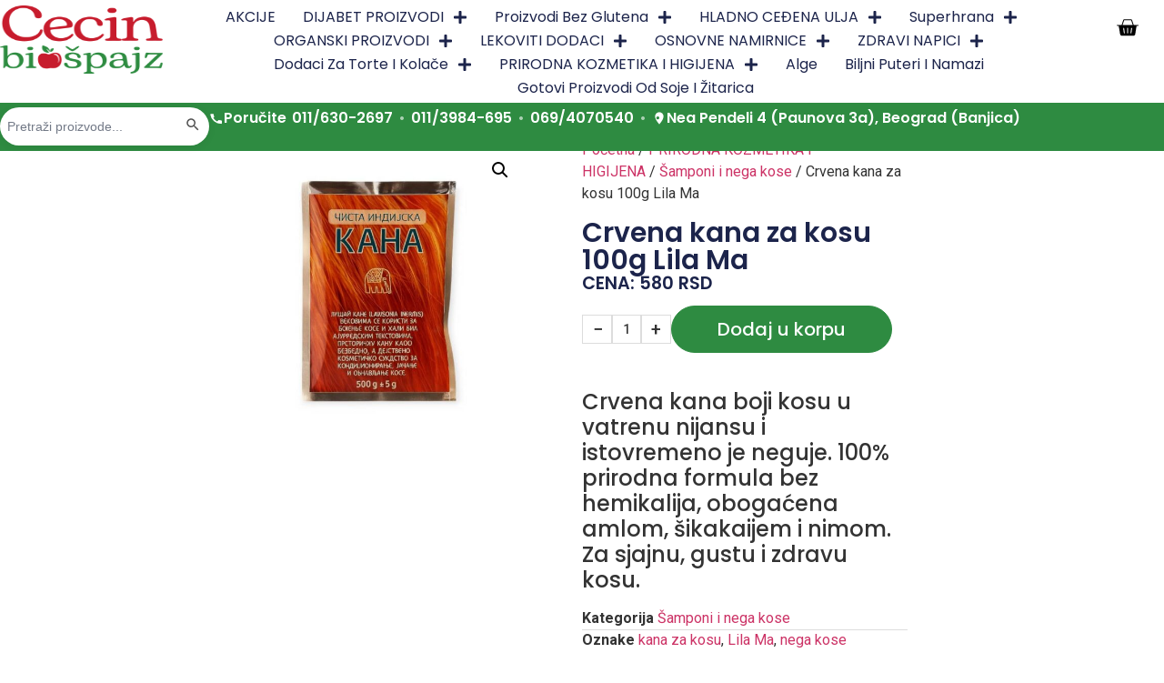

--- FILE ---
content_type: text/html; charset=UTF-8
request_url: https://cecinbiospajz.rs/proizvod/crvena-kana-za-kosu-100g-lila-ma/
body_size: 37647
content:
<!doctype html>
<html lang="sr-RS">
<head>
    <!-- Google tag (gtag.js) -->
<script async src="https://www.googletagmanager.com/gtag/js?id=G-0NXBW5DHGF"></script>
<script>
  window.dataLayer = window.dataLayer || [];
  function gtag(){dataLayer.push(arguments);}
  gtag('js', new Date());

  gtag('config', 'G-0NXBW5DHGF');
</script>
	<meta name="facebook-domain-verification" content="n7qw52po0msfhtnxgixxo63dcpf1u3" />

	<meta charset="UTF-8">
	<meta name="viewport" content="width=device-width, initial-scale=1">
	<link rel="profile" href="https://gmpg.org/xfn/11">
	<meta name='robots' content='index, follow, max-image-preview:large, max-snippet:-1, max-video-preview:-1' />

<!-- Google Tag Manager for WordPress by gtm4wp.com -->
<script data-cfasync="false" data-pagespeed-no-defer>
	var gtm4wp_datalayer_name = "dataLayer";
	var dataLayer = dataLayer || [];
	const gtm4wp_use_sku_instead = 0;
	const gtm4wp_currency = 'RSD';
	const gtm4wp_product_per_impression = 24;
	const gtm4wp_clear_ecommerce = false;
	const gtm4wp_datalayer_max_timeout = 2000;
</script>
<!-- End Google Tag Manager for WordPress by gtm4wp.com -->
	<!-- This site is optimized with the Yoast SEO plugin v26.7 - https://yoast.com/wordpress/plugins/seo/ -->
	<title>Crvena kana za kosu 100g Lila Ma - Cecin Biošpajz</title>
	<meta name="description" content="Crvena kana boji kosu u intenzivnu vatrenu nijansu, bez hemikalija. Obogaćena amlom, šikakaijem i nimom za jačanje, sjaj i regeneraciju. cena" />
	<link rel="canonical" href="https://cecinbiospajz.rs/proizvod/crvena-kana-za-kosu-100g-lila-ma/" />
	<meta property="og:locale" content="sr_RS" />
	<meta property="og:type" content="article" />
	<meta property="og:title" content="Crvena kana za kosu 100g Lila Ma - Cecin Biošpajz" />
	<meta property="og:description" content="Crvena kana boji kosu u intenzivnu vatrenu nijansu, bez hemikalija. Obogaćena amlom, šikakaijem i nimom za jačanje, sjaj i regeneraciju. cena" />
	<meta property="og:url" content="https://cecinbiospajz.rs/proizvod/crvena-kana-za-kosu-100g-lila-ma/" />
	<meta property="og:site_name" content="Cecin Biošpajz" />
	<meta property="article:modified_time" content="2025-09-17T20:49:50+00:00" />
	<meta property="og:image" content="https://cecinbiospajz.rs/wp-content/uploads/2025/07/Crvena-kana-indijska-1.jpg" />
	<meta property="og:image:width" content="800" />
	<meta property="og:image:height" content="800" />
	<meta property="og:image:type" content="image/jpeg" />
	<meta name="twitter:card" content="summary_large_image" />
	<meta name="twitter:label1" content="Procenjeno vreme čitanja" />
	<meta name="twitter:data1" content="2 minuta" />
	<script type="application/ld+json" class="yoast-schema-graph">{"@context":"https://schema.org","@graph":[{"@type":["WebPage","ItemPage"],"@id":"https://cecinbiospajz.rs/proizvod/crvena-kana-za-kosu-100g-lila-ma/","url":"https://cecinbiospajz.rs/proizvod/crvena-kana-za-kosu-100g-lila-ma/","name":"Crvena kana za kosu 100g Lila Ma - Cecin Biošpajz","isPartOf":{"@id":"https://cecinbiospajz.rs/#website"},"primaryImageOfPage":{"@id":"https://cecinbiospajz.rs/proizvod/crvena-kana-za-kosu-100g-lila-ma/#primaryimage"},"image":{"@id":"https://cecinbiospajz.rs/proizvod/crvena-kana-za-kosu-100g-lila-ma/#primaryimage"},"thumbnailUrl":"https://cecinbiospajz.rs/wp-content/uploads/2025/07/Crvena-kana-indijska-1.jpg","datePublished":"2021-02-11T19:53:25+00:00","dateModified":"2025-09-17T20:49:50+00:00","description":"Crvena kana boji kosu u intenzivnu vatrenu nijansu, bez hemikalija. Obogaćena amlom, šikakaijem i nimom za jačanje, sjaj i regeneraciju. cena","breadcrumb":{"@id":"https://cecinbiospajz.rs/proizvod/crvena-kana-za-kosu-100g-lila-ma/#breadcrumb"},"inLanguage":"sr-RS","potentialAction":[{"@type":"ReadAction","target":["https://cecinbiospajz.rs/proizvod/crvena-kana-za-kosu-100g-lila-ma/"]}]},{"@type":"ImageObject","inLanguage":"sr-RS","@id":"https://cecinbiospajz.rs/proizvod/crvena-kana-za-kosu-100g-lila-ma/#primaryimage","url":"https://cecinbiospajz.rs/wp-content/uploads/2025/07/Crvena-kana-indijska-1.jpg","contentUrl":"https://cecinbiospajz.rs/wp-content/uploads/2025/07/Crvena-kana-indijska-1.jpg","width":800,"height":800,"caption":"Crvena kana za kosu 100g"},{"@type":"BreadcrumbList","@id":"https://cecinbiospajz.rs/proizvod/crvena-kana-za-kosu-100g-lila-ma/#breadcrumb","itemListElement":[{"@type":"ListItem","position":1,"name":"Home","item":"https://cecinbiospajz.rs/"},{"@type":"ListItem","position":2,"name":"Prodavnica","item":"https://cecinbiospajz.rs/proizvodi/"},{"@type":"ListItem","position":3,"name":"Crvena kana za kosu 100g Lila Ma"}]},{"@type":"WebSite","@id":"https://cecinbiospajz.rs/#website","url":"https://cecinbiospajz.rs/","name":"Razvoj sajta","description":"Cecin Biošpajz nudi povoljne cene i širok izbor organske, bezglutenske i veganske zdrave hrane u Beogradu. Poseti nas ili poruči online!","publisher":{"@id":"https://cecinbiospajz.rs/#organization"},"potentialAction":[{"@type":"SearchAction","target":{"@type":"EntryPoint","urlTemplate":"https://cecinbiospajz.rs/?s={search_term_string}"},"query-input":{"@type":"PropertyValueSpecification","valueRequired":true,"valueName":"search_term_string"}}],"inLanguage":"sr-RS"},{"@type":"Organization","@id":"https://cecinbiospajz.rs/#organization","name":"Cecin Biošpajz","url":"https://cecinbiospajz.rs/","logo":{"@type":"ImageObject","inLanguage":"sr-RS","@id":"https://cecinbiospajz.rs/#/schema/logo/image/","url":"https://cecinbiospajz.rs/wp-content/uploads/2022/05/cropped-cecin-biospajz-logo-primary.png","contentUrl":"https://cecinbiospajz.rs/wp-content/uploads/2022/05/cropped-cecin-biospajz-logo-primary.png","width":800,"height":468,"caption":"Cecin Biošpajz"},"image":{"@id":"https://cecinbiospajz.rs/#/schema/logo/image/"}}]}</script>
	<!-- / Yoast SEO plugin. -->


<link rel='dns-prefetch' href='//capi-automation.s3.us-east-2.amazonaws.com' />
<link rel="alternate" type="application/rss+xml" title="Cecin Biošpajz &raquo; dovod" href="https://cecinbiospajz.rs/feed/" />
<link rel="alternate" type="application/rss+xml" title="Cecin Biošpajz &raquo; dovod komentara" href="https://cecinbiospajz.rs/comments/feed/" />
<link rel="alternate" title="oEmbed (JSON)" type="application/json+oembed" href="https://cecinbiospajz.rs/wp-json/oembed/1.0/embed?url=https%3A%2F%2Fcecinbiospajz.rs%2Fproizvod%2Fcrvena-kana-za-kosu-100g-lila-ma%2F" />
<link rel="alternate" title="oEmbed (XML)" type="text/xml+oembed" href="https://cecinbiospajz.rs/wp-json/oembed/1.0/embed?url=https%3A%2F%2Fcecinbiospajz.rs%2Fproizvod%2Fcrvena-kana-za-kosu-100g-lila-ma%2F&#038;format=xml" />
<style id='wp-img-auto-sizes-contain-inline-css'>
img:is([sizes=auto i],[sizes^="auto," i]){contain-intrinsic-size:3000px 1500px}
/*# sourceURL=wp-img-auto-sizes-contain-inline-css */
</style>
<style id='wc-global-no-notices-inline-css'>

/* 1) Sakrij SVE WooCommerce notifikacije na svim stranicama */

.woocommerce-notices-wrapper,

.woocommerce-message,

.woocommerce-error,

.woocommerce-info {

    display: none !important;

}



/* 2) Sakrij "Pregled korpe" link koji se pojavljuje POSLE dodavanja u korpu

      (samo taj – ne diramo dugmad u mini/side cart-u) */

a.added_to_cart.wc-forward {

    display: none !important;

}



/* 3) Sakrij Woo checkmark na ATC dugmetu (single + shop) */

button.single_add_to_cart_button.button.alt.added::after,

a.button.product_type_simple.added::after,

a.button.product_type_variable.added::after {

    display: none !important;

}

/*# sourceURL=wc-global-no-notices-inline-css */
</style>
<style id='wp-emoji-styles-inline-css'>

	img.wp-smiley, img.emoji {
		display: inline !important;
		border: none !important;
		box-shadow: none !important;
		height: 1em !important;
		width: 1em !important;
		margin: 0 0.07em !important;
		vertical-align: -0.1em !important;
		background: none !important;
		padding: 0 !important;
	}
/*# sourceURL=wp-emoji-styles-inline-css */
</style>
<link rel='stylesheet' id='wp-block-library-css' href='https://cecinbiospajz.rs/wp-includes/css/dist/block-library/style.min.css?ver=6.9' media='all' />
<style id='global-styles-inline-css'>
:root{--wp--preset--aspect-ratio--square: 1;--wp--preset--aspect-ratio--4-3: 4/3;--wp--preset--aspect-ratio--3-4: 3/4;--wp--preset--aspect-ratio--3-2: 3/2;--wp--preset--aspect-ratio--2-3: 2/3;--wp--preset--aspect-ratio--16-9: 16/9;--wp--preset--aspect-ratio--9-16: 9/16;--wp--preset--color--black: #000000;--wp--preset--color--cyan-bluish-gray: #abb8c3;--wp--preset--color--white: #ffffff;--wp--preset--color--pale-pink: #f78da7;--wp--preset--color--vivid-red: #cf2e2e;--wp--preset--color--luminous-vivid-orange: #ff6900;--wp--preset--color--luminous-vivid-amber: #fcb900;--wp--preset--color--light-green-cyan: #7bdcb5;--wp--preset--color--vivid-green-cyan: #00d084;--wp--preset--color--pale-cyan-blue: #8ed1fc;--wp--preset--color--vivid-cyan-blue: #0693e3;--wp--preset--color--vivid-purple: #9b51e0;--wp--preset--gradient--vivid-cyan-blue-to-vivid-purple: linear-gradient(135deg,rgb(6,147,227) 0%,rgb(155,81,224) 100%);--wp--preset--gradient--light-green-cyan-to-vivid-green-cyan: linear-gradient(135deg,rgb(122,220,180) 0%,rgb(0,208,130) 100%);--wp--preset--gradient--luminous-vivid-amber-to-luminous-vivid-orange: linear-gradient(135deg,rgb(252,185,0) 0%,rgb(255,105,0) 100%);--wp--preset--gradient--luminous-vivid-orange-to-vivid-red: linear-gradient(135deg,rgb(255,105,0) 0%,rgb(207,46,46) 100%);--wp--preset--gradient--very-light-gray-to-cyan-bluish-gray: linear-gradient(135deg,rgb(238,238,238) 0%,rgb(169,184,195) 100%);--wp--preset--gradient--cool-to-warm-spectrum: linear-gradient(135deg,rgb(74,234,220) 0%,rgb(151,120,209) 20%,rgb(207,42,186) 40%,rgb(238,44,130) 60%,rgb(251,105,98) 80%,rgb(254,248,76) 100%);--wp--preset--gradient--blush-light-purple: linear-gradient(135deg,rgb(255,206,236) 0%,rgb(152,150,240) 100%);--wp--preset--gradient--blush-bordeaux: linear-gradient(135deg,rgb(254,205,165) 0%,rgb(254,45,45) 50%,rgb(107,0,62) 100%);--wp--preset--gradient--luminous-dusk: linear-gradient(135deg,rgb(255,203,112) 0%,rgb(199,81,192) 50%,rgb(65,88,208) 100%);--wp--preset--gradient--pale-ocean: linear-gradient(135deg,rgb(255,245,203) 0%,rgb(182,227,212) 50%,rgb(51,167,181) 100%);--wp--preset--gradient--electric-grass: linear-gradient(135deg,rgb(202,248,128) 0%,rgb(113,206,126) 100%);--wp--preset--gradient--midnight: linear-gradient(135deg,rgb(2,3,129) 0%,rgb(40,116,252) 100%);--wp--preset--font-size--small: 13px;--wp--preset--font-size--medium: 20px;--wp--preset--font-size--large: 36px;--wp--preset--font-size--x-large: 42px;--wp--preset--spacing--20: 0.44rem;--wp--preset--spacing--30: 0.67rem;--wp--preset--spacing--40: 1rem;--wp--preset--spacing--50: 1.5rem;--wp--preset--spacing--60: 2.25rem;--wp--preset--spacing--70: 3.38rem;--wp--preset--spacing--80: 5.06rem;--wp--preset--shadow--natural: 6px 6px 9px rgba(0, 0, 0, 0.2);--wp--preset--shadow--deep: 12px 12px 50px rgba(0, 0, 0, 0.4);--wp--preset--shadow--sharp: 6px 6px 0px rgba(0, 0, 0, 0.2);--wp--preset--shadow--outlined: 6px 6px 0px -3px rgb(255, 255, 255), 6px 6px rgb(0, 0, 0);--wp--preset--shadow--crisp: 6px 6px 0px rgb(0, 0, 0);}:root { --wp--style--global--content-size: 800px;--wp--style--global--wide-size: 1200px; }:where(body) { margin: 0; }.wp-site-blocks > .alignleft { float: left; margin-right: 2em; }.wp-site-blocks > .alignright { float: right; margin-left: 2em; }.wp-site-blocks > .aligncenter { justify-content: center; margin-left: auto; margin-right: auto; }:where(.wp-site-blocks) > * { margin-block-start: 24px; margin-block-end: 0; }:where(.wp-site-blocks) > :first-child { margin-block-start: 0; }:where(.wp-site-blocks) > :last-child { margin-block-end: 0; }:root { --wp--style--block-gap: 24px; }:root :where(.is-layout-flow) > :first-child{margin-block-start: 0;}:root :where(.is-layout-flow) > :last-child{margin-block-end: 0;}:root :where(.is-layout-flow) > *{margin-block-start: 24px;margin-block-end: 0;}:root :where(.is-layout-constrained) > :first-child{margin-block-start: 0;}:root :where(.is-layout-constrained) > :last-child{margin-block-end: 0;}:root :where(.is-layout-constrained) > *{margin-block-start: 24px;margin-block-end: 0;}:root :where(.is-layout-flex){gap: 24px;}:root :where(.is-layout-grid){gap: 24px;}.is-layout-flow > .alignleft{float: left;margin-inline-start: 0;margin-inline-end: 2em;}.is-layout-flow > .alignright{float: right;margin-inline-start: 2em;margin-inline-end: 0;}.is-layout-flow > .aligncenter{margin-left: auto !important;margin-right: auto !important;}.is-layout-constrained > .alignleft{float: left;margin-inline-start: 0;margin-inline-end: 2em;}.is-layout-constrained > .alignright{float: right;margin-inline-start: 2em;margin-inline-end: 0;}.is-layout-constrained > .aligncenter{margin-left: auto !important;margin-right: auto !important;}.is-layout-constrained > :where(:not(.alignleft):not(.alignright):not(.alignfull)){max-width: var(--wp--style--global--content-size);margin-left: auto !important;margin-right: auto !important;}.is-layout-constrained > .alignwide{max-width: var(--wp--style--global--wide-size);}body .is-layout-flex{display: flex;}.is-layout-flex{flex-wrap: wrap;align-items: center;}.is-layout-flex > :is(*, div){margin: 0;}body .is-layout-grid{display: grid;}.is-layout-grid > :is(*, div){margin: 0;}body{padding-top: 0px;padding-right: 0px;padding-bottom: 0px;padding-left: 0px;}a:where(:not(.wp-element-button)){text-decoration: underline;}:root :where(.wp-element-button, .wp-block-button__link){background-color: #32373c;border-width: 0;color: #fff;font-family: inherit;font-size: inherit;font-style: inherit;font-weight: inherit;letter-spacing: inherit;line-height: inherit;padding-top: calc(0.667em + 2px);padding-right: calc(1.333em + 2px);padding-bottom: calc(0.667em + 2px);padding-left: calc(1.333em + 2px);text-decoration: none;text-transform: inherit;}.has-black-color{color: var(--wp--preset--color--black) !important;}.has-cyan-bluish-gray-color{color: var(--wp--preset--color--cyan-bluish-gray) !important;}.has-white-color{color: var(--wp--preset--color--white) !important;}.has-pale-pink-color{color: var(--wp--preset--color--pale-pink) !important;}.has-vivid-red-color{color: var(--wp--preset--color--vivid-red) !important;}.has-luminous-vivid-orange-color{color: var(--wp--preset--color--luminous-vivid-orange) !important;}.has-luminous-vivid-amber-color{color: var(--wp--preset--color--luminous-vivid-amber) !important;}.has-light-green-cyan-color{color: var(--wp--preset--color--light-green-cyan) !important;}.has-vivid-green-cyan-color{color: var(--wp--preset--color--vivid-green-cyan) !important;}.has-pale-cyan-blue-color{color: var(--wp--preset--color--pale-cyan-blue) !important;}.has-vivid-cyan-blue-color{color: var(--wp--preset--color--vivid-cyan-blue) !important;}.has-vivid-purple-color{color: var(--wp--preset--color--vivid-purple) !important;}.has-black-background-color{background-color: var(--wp--preset--color--black) !important;}.has-cyan-bluish-gray-background-color{background-color: var(--wp--preset--color--cyan-bluish-gray) !important;}.has-white-background-color{background-color: var(--wp--preset--color--white) !important;}.has-pale-pink-background-color{background-color: var(--wp--preset--color--pale-pink) !important;}.has-vivid-red-background-color{background-color: var(--wp--preset--color--vivid-red) !important;}.has-luminous-vivid-orange-background-color{background-color: var(--wp--preset--color--luminous-vivid-orange) !important;}.has-luminous-vivid-amber-background-color{background-color: var(--wp--preset--color--luminous-vivid-amber) !important;}.has-light-green-cyan-background-color{background-color: var(--wp--preset--color--light-green-cyan) !important;}.has-vivid-green-cyan-background-color{background-color: var(--wp--preset--color--vivid-green-cyan) !important;}.has-pale-cyan-blue-background-color{background-color: var(--wp--preset--color--pale-cyan-blue) !important;}.has-vivid-cyan-blue-background-color{background-color: var(--wp--preset--color--vivid-cyan-blue) !important;}.has-vivid-purple-background-color{background-color: var(--wp--preset--color--vivid-purple) !important;}.has-black-border-color{border-color: var(--wp--preset--color--black) !important;}.has-cyan-bluish-gray-border-color{border-color: var(--wp--preset--color--cyan-bluish-gray) !important;}.has-white-border-color{border-color: var(--wp--preset--color--white) !important;}.has-pale-pink-border-color{border-color: var(--wp--preset--color--pale-pink) !important;}.has-vivid-red-border-color{border-color: var(--wp--preset--color--vivid-red) !important;}.has-luminous-vivid-orange-border-color{border-color: var(--wp--preset--color--luminous-vivid-orange) !important;}.has-luminous-vivid-amber-border-color{border-color: var(--wp--preset--color--luminous-vivid-amber) !important;}.has-light-green-cyan-border-color{border-color: var(--wp--preset--color--light-green-cyan) !important;}.has-vivid-green-cyan-border-color{border-color: var(--wp--preset--color--vivid-green-cyan) !important;}.has-pale-cyan-blue-border-color{border-color: var(--wp--preset--color--pale-cyan-blue) !important;}.has-vivid-cyan-blue-border-color{border-color: var(--wp--preset--color--vivid-cyan-blue) !important;}.has-vivid-purple-border-color{border-color: var(--wp--preset--color--vivid-purple) !important;}.has-vivid-cyan-blue-to-vivid-purple-gradient-background{background: var(--wp--preset--gradient--vivid-cyan-blue-to-vivid-purple) !important;}.has-light-green-cyan-to-vivid-green-cyan-gradient-background{background: var(--wp--preset--gradient--light-green-cyan-to-vivid-green-cyan) !important;}.has-luminous-vivid-amber-to-luminous-vivid-orange-gradient-background{background: var(--wp--preset--gradient--luminous-vivid-amber-to-luminous-vivid-orange) !important;}.has-luminous-vivid-orange-to-vivid-red-gradient-background{background: var(--wp--preset--gradient--luminous-vivid-orange-to-vivid-red) !important;}.has-very-light-gray-to-cyan-bluish-gray-gradient-background{background: var(--wp--preset--gradient--very-light-gray-to-cyan-bluish-gray) !important;}.has-cool-to-warm-spectrum-gradient-background{background: var(--wp--preset--gradient--cool-to-warm-spectrum) !important;}.has-blush-light-purple-gradient-background{background: var(--wp--preset--gradient--blush-light-purple) !important;}.has-blush-bordeaux-gradient-background{background: var(--wp--preset--gradient--blush-bordeaux) !important;}.has-luminous-dusk-gradient-background{background: var(--wp--preset--gradient--luminous-dusk) !important;}.has-pale-ocean-gradient-background{background: var(--wp--preset--gradient--pale-ocean) !important;}.has-electric-grass-gradient-background{background: var(--wp--preset--gradient--electric-grass) !important;}.has-midnight-gradient-background{background: var(--wp--preset--gradient--midnight) !important;}.has-small-font-size{font-size: var(--wp--preset--font-size--small) !important;}.has-medium-font-size{font-size: var(--wp--preset--font-size--medium) !important;}.has-large-font-size{font-size: var(--wp--preset--font-size--large) !important;}.has-x-large-font-size{font-size: var(--wp--preset--font-size--x-large) !important;}
:root :where(.wp-block-pullquote){font-size: 1.5em;line-height: 1.6;}
/*# sourceURL=global-styles-inline-css */
</style>
<link rel='stylesheet' id='photoswipe-css' href='https://cecinbiospajz.rs/wp-content/plugins/woocommerce/assets/css/photoswipe/photoswipe.min.css?ver=10.3.4' media='all' />
<link rel='stylesheet' id='photoswipe-default-skin-css' href='https://cecinbiospajz.rs/wp-content/plugins/woocommerce/assets/css/photoswipe/default-skin/default-skin.min.css?ver=10.3.4' media='all' />
<link rel='stylesheet' id='woocommerce-layout-css' href='https://cecinbiospajz.rs/wp-content/plugins/woocommerce/assets/css/woocommerce-layout.css?ver=10.3.4' media='all' />
<link rel='stylesheet' id='woocommerce-smallscreen-css' href='https://cecinbiospajz.rs/wp-content/plugins/woocommerce/assets/css/woocommerce-smallscreen.css?ver=10.3.4' media='only screen and (max-width: 768px)' />
<link rel='stylesheet' id='woocommerce-general-css' href='https://cecinbiospajz.rs/wp-content/plugins/woocommerce/assets/css/woocommerce.css?ver=10.3.4' media='all' />
<style id='woocommerce-inline-inline-css'>
.woocommerce form .form-row .required { visibility: visible; }
/*# sourceURL=woocommerce-inline-inline-css */
</style>
<link rel='stylesheet' id='ivory-search-styles-css' href='https://cecinbiospajz.rs/wp-content/plugins/add-search-to-menu/public/css/ivory-search.min.css?ver=5.5.12' media='all' />
<link rel='stylesheet' id='wfs-progress-css' href='https://cecinbiospajz.rs/wp-content/plugins/woo-free-shipping-progress-bar/assets/style.css?ver=1.3.0' media='all' />
<link rel='stylesheet' id='brands-styles-css' href='https://cecinbiospajz.rs/wp-content/plugins/woocommerce/assets/css/brands.css?ver=10.3.4' media='all' />
<link rel='stylesheet' id='hello-elementor-css' href='https://cecinbiospajz.rs/wp-content/themes/hello-elementor/assets/css/reset.css?ver=3.4.5' media='all' />
<link rel='stylesheet' id='hello-elementor-theme-style-css' href='https://cecinbiospajz.rs/wp-content/themes/hello-elementor/assets/css/theme.css?ver=3.4.5' media='all' />
<link rel='stylesheet' id='hello-elementor-header-footer-css' href='https://cecinbiospajz.rs/wp-content/themes/hello-elementor/assets/css/header-footer.css?ver=3.4.5' media='all' />
<link rel='stylesheet' id='chld_thm_cfg_child-css' href='https://cecinbiospajz.rs/wp-content/themes/hello-elementor-child/style.css?ver=3.4.4.1761144440' media='all' />
<link rel='stylesheet' id='elementor-frontend-css' href='https://cecinbiospajz.rs/wp-content/plugins/elementor/assets/css/frontend.min.css?ver=3.34.1' media='all' />
<link rel='stylesheet' id='elementor-post-48873-css' href='https://cecinbiospajz.rs/wp-content/uploads/elementor/css/post-48873.css?ver=1769001800' media='all' />
<link rel='stylesheet' id='widget-image-css' href='https://cecinbiospajz.rs/wp-content/plugins/elementor/assets/css/widget-image.min.css?ver=3.34.1' media='all' />
<link rel='stylesheet' id='widget-nav-menu-css' href='https://cecinbiospajz.rs/wp-content/plugins/elementor-pro/assets/css/widget-nav-menu.min.css?ver=3.34.0' media='all' />
<link rel='stylesheet' id='widget-woocommerce-menu-cart-css' href='https://cecinbiospajz.rs/wp-content/plugins/elementor-pro/assets/css/widget-woocommerce-menu-cart.min.css?ver=3.34.0' media='all' />
<link rel='stylesheet' id='e-sticky-css' href='https://cecinbiospajz.rs/wp-content/plugins/elementor-pro/assets/css/modules/sticky.min.css?ver=3.34.0' media='all' />
<link rel='stylesheet' id='widget-heading-css' href='https://cecinbiospajz.rs/wp-content/plugins/elementor/assets/css/widget-heading.min.css?ver=3.34.1' media='all' />
<link rel='stylesheet' id='widget-icon-list-css' href='https://cecinbiospajz.rs/wp-content/plugins/elementor/assets/css/widget-icon-list.min.css?ver=3.34.1' media='all' />
<link rel='stylesheet' id='widget-woocommerce-product-images-css' href='https://cecinbiospajz.rs/wp-content/plugins/elementor-pro/assets/css/widget-woocommerce-product-images.min.css?ver=3.34.0' media='all' />
<link rel='stylesheet' id='widget-woocommerce-product-price-css' href='https://cecinbiospajz.rs/wp-content/plugins/elementor-pro/assets/css/widget-woocommerce-product-price.min.css?ver=3.34.0' media='all' />
<link rel='stylesheet' id='widget-woocommerce-product-add-to-cart-css' href='https://cecinbiospajz.rs/wp-content/plugins/elementor-pro/assets/css/widget-woocommerce-product-add-to-cart.min.css?ver=3.34.0' media='all' />
<link rel='stylesheet' id='widget-woocommerce-product-meta-css' href='https://cecinbiospajz.rs/wp-content/plugins/elementor-pro/assets/css/widget-woocommerce-product-meta.min.css?ver=3.34.0' media='all' />
<link rel='stylesheet' id='widget-loop-common-css' href='https://cecinbiospajz.rs/wp-content/plugins/elementor-pro/assets/css/widget-loop-common.min.css?ver=3.34.0' media='all' />
<link rel='stylesheet' id='widget-loop-grid-css' href='https://cecinbiospajz.rs/wp-content/plugins/elementor-pro/assets/css/widget-loop-grid.min.css?ver=3.34.0' media='all' />
<link rel='stylesheet' id='elementor-post-48957-css' href='https://cecinbiospajz.rs/wp-content/uploads/elementor/css/post-48957.css?ver=1769001800' media='all' />
<link rel='stylesheet' id='elementor-post-49234-css' href='https://cecinbiospajz.rs/wp-content/uploads/elementor/css/post-49234.css?ver=1769001800' media='all' />
<link rel='stylesheet' id='elementor-post-48916-css' href='https://cecinbiospajz.rs/wp-content/uploads/elementor/css/post-48916.css?ver=1769001805' media='all' />
<style id='wc-loop-style-overrides-inline-inline-css'>
/* =========================================================
   0. SAKRIJ "PREGLED KORPE" I CHECKMARK (SAMO U LOOPU)
   ========================================================= */

/* Sakrij "Pregled korpe" link koji Woo doda posle klika u listingu */
.e-loop-item a.added_to_cart,
.e-loop-item .added_to_cart,
.e-loop-item .woocommerce a.added_to_cart,
.e-loop-item .elementor-widget-woocommerce-products a.added_to_cart {
  display: none !important;
}

/* Sakrij i u mini-cartu dugme "Pregled korpe" ako ga Elementor ubacuje */
.woocommerce-mini-cart__buttons .wc-forward {
  display: none !important;
}

/* Sakrij checkmark ✓ koji Woo ubaci posle dodavanja u korpu,
   ali OGRANIČENO na dugmad unutar .e-loop-item */
.e-loop-item a.button.added:after,
.e-loop-item button.button.added:after {
  display: none !important;
  content: none !important;
}

/* Kada je dugme .added u loopu, neka izgleda isto (tamno zeleno) */
.e-loop-item .button.added {
  background-color: #2b8a3e !important;
  color: #fff !important;
}


/* =========================================================
   1. OVERLAY & BLUR NA SLICI ZA OUT OF STOCK (SAMO LOOP)
   ---------------------------------------------------------
   U Elementor Loop Item templatu:
   - Na wrapper oko slike stavi klasu: loop-product-img
   ========================================================= */

.loop-product-img {
  position: relative;
  overflow: hidden;
  border-radius: 6px;
}

/* Zamagli sliku i potamni SAMO kad je kartica outofstock */
.e-loop-item.outofstock .loop-product-img img {
  transition: filter .25s ease;
}

.e-loop-item.outofstock .loop-product-img::after {
  content: "NEMA NA STANJU";
  position: absolute;
  inset: 0;
  display: flex;
  align-items: center;
  justify-content: center;
  font: 600 16px/1.4 system-ui,-apple-system,"Segoe UI",Roboto,Arial,sans-serif;
  text-transform: uppercase;
  letter-spacing: 0.03em;
  color: #fff;
  text-align: center;
  background: rgba(0,0,0,0.6);
  border-radius: 6px;
  z-index: 10;
  padding: 12px;
  pointer-events: none;
}

/* (opciono za onbackorder) */
.e-loop-item.onbackorder .loop-product-img img {
  filter: blur(3px) brightness(0.7);
  transition: filter .25s ease;
}

.e-loop-item.onbackorder .loop-product-img::after {
  content: "USKORO DOSTUPNO";
  position: absolute;
  inset: 0;
  display: flex;
  align-items: center;
  justify-content: center;
  font: 600 16px/1.4 system-ui,-apple-system,"Segoe UI",Roboto,Arial,sans-serif;
  text-transform: uppercase;
  letter-spacing: 0.03em;
  color: #fff;
  text-align: center;
  background: rgba(255,140,0,0.6);
  border-radius: 6px;
  z-index: 10;
  padding: 12px;
  pointer-events: none;
}


/* =========================================================
   2. UJEDNAČEN IZGLED CTA DUGMETA (SAMO U LOOPU)
   ---------------------------------------------------------
   SVE ispod targetira .e-loop-item ... da ne diramo single product page.
   ========================================================= */

.e-loop-item a.button,
.e-loop-item button.button {
  position: relative;
  display: inline-flex !important;
  align-items: center;
  justify-content: center;
  text-align: center;
  cursor: pointer;
  text-decoration: none !important;

  background: #2e8b41 !important;
  border: none !important;
  border-radius: 6px !important;

  padding: 10px 18px !important;
  min-width: 160px;
  min-height: 44px;
  line-height: 1.2 !important;
  font-size: 15px !important;
  font-weight: 600 !important;
  color: #fff !important;

  white-space: nowrap;
  overflow: hidden;
}

/* Hover stanje u loopu */
.e-loop-item a.button:hover,
.e-loop-item button.button:hover {
  background: #256e34 !important;
  color: #fff !important;
}

/* Out of stock dugmad i dalje izgledaju kao normalna zelena dugmad */
.e-loop-item.outofstock a.button,
.e-loop-item.outofstock button.button {
  background: #2e8b41 !important;
  color: #fff !important;
}
.e-loop-item.outofstock a.button:hover,
.e-loop-item.outofstock button.button:hover {
  background: #256e34 !important;
  color: #fff !important;
}


/* =========================================================
   3. SAKRIJ ORIGINALNI INNER TEXT (SAMO U LOOPU)
      I UBACI NAŠ LABEL PREKO ::before
   ---------------------------------------------------------
   Bitno: ovo NE pogađa single product,
   jer sve selektore startujemo sa .e-loop-item
   ========================================================= */

/* Sakrij vidljivi tekst koji Woo stavi u dugme, ali SAMO u loopu */
.e-loop-item a.button,
.e-loop-item a.button * ,
.e-loop-item button.button,
.e-loop-item button.button * {
  color: transparent !important;
  font-size: 0 !important;
  line-height: 0 !important;
  white-space: nowrap !important;
}

/* Naš vizuelni tekst (label) ide u ::before.
   Koristimo ::before zato da Woo-ov spinner i dalje može da živi u ::after dok je .loading */
.e-loop-item a.button::before,
.e-loop-item button.button::before {
  content: ""; /* konkretan tekst dodeljujemo ispod uslovno */
  position: absolute;
  inset: 0;
  display: flex;
  align-items: center;
  justify-content: center;

  font-size: 15px !important;
  line-height: 1.2 !important;
  font-weight: 600 !important;
  color: #fff !important;
  text-align: center;
  padding: 0 12px;
  white-space: nowrap;
  pointer-events: none;
  z-index: 2;
}


/* =========================================================
   4. LABELA PO TIPU PROIZVODA  (SAMO U LOOPU)
   ---------------------------------------------------------
   - SIMPLE  -> "Dodaj u korpu"
   - VARIABLE -> "Naruči odmah"
   - OUT OF STOCK -> "Pogledaj proizvod"
   ========================================================= */

/* SIMPLE proizvodi u loopu */
.e-loop-item:not(.outofstock) a.button.product_type_simple::before,
.e-loop-item:not(.outofstock) button.button.product_type_simple::before {
  content: "Dodaj u korpu";
}

/* VARIABLE proizvodi u loopu */
.e-loop-item:not(.outofstock) a.button.product_type_variable::before,
.e-loop-item:not(.outofstock) button.button.product_type_variable::before {
  content: "Naruči odmah";
}

/* OUT OF STOCK proizvodi u loopu */
.e-loop-item.outofstock a.button::before,
.e-loop-item.outofstock button.button::before {
  content: "Pogledaj proizvod";
}

/* (opciono)
.e-loop-item.onbackorder a.button::before,
.e-loop-item.onbackorder button.button::before {
  content: "Uskoro dostupno";
}
*/


/* =========================================================
   5. STANJA .loading I .added (SAMO U LOOPU)
   ---------------------------------------------------------
   - Woo na klik doda .loading i pravi spinner sa ::after → mi to NE diramo
   - posle toga doda .added → mi gasimo checkmark (gore) i ostavimo isti label
   ========================================================= */

.e-loop-item a.button.loading,
.e-loop-item button.button.loading {
  cursor: progress !important;
  opacity: 1 !important;
  background: #2e8b41 !important;
  color: #fff !important;
}

/* dok je loading, naš tekst stoji normalno */
.e-loop-item a.button.loading::before,
.e-loop-item button.button.loading::before {
  opacity: 1 !important;
  color: #fff !important;
}

/* posle dodavanja u korpu (.added) u loopu – tamnija nijansa */
.e-loop-item a.button.added,
.e-loop-item button.button.added {
  background: #2b8a3e !important;
  color: #fff !important;
}

.e-loop-item a.button.added::before,
.e-loop-item button.button.added::before {
  opacity: 1 !important;
  color: #fff !important;
}

/* CHECKMARK je već sakriven gore za .e-loop-item .button.added:after */

/* =========================================================
   KRAJ
   ========================================================= */
/*# sourceURL=wc-loop-style-overrides-inline-inline-css */
</style>
<style id='wc-single-product-ui-tweaks-style-inline-css'>

/* "Cena:" label */

.price-label {

    font-weight: 600;

    color: inherit;

}



/* poravnaj quantity + "Dodaj u korpu" */

.elementor-widget-woocommerce-product-add-to-cart form.cart{

    display:flex;

    align-items:center;

    flex-wrap:wrap;

    gap:12px;

    margin:0;

    padding:0;

}



/* nateraj Woo quantity blok da ne bude širok */

.elementor-widget-woocommerce-product-add-to-cart form.cart .quantity.qty-enhanced{

    flex:0 0 auto !important;

    width:auto !important;

    min-width:auto !important;

    max-width:none !important;

    display:inline-block !important;

    float:none !important;

    padding:0 !important;

    margin:0 !important;

    line-height:0 !important;

}



/* spoljašnji okvir za - 1 + */

.elementor-widget-woocommerce-product-add-to-cart .qty-group{

    display:flex;

    align-items:stretch;

    height:32px;

    border:1px solid #dcdcdc;

    background:#fff;

    font-size:0;

    line-height:32px;

    border-radius:0;

    overflow:hidden;

}



/* minus/plus segmenti */

.elementor-widget-woocommerce-product-add-to-cart .qty-segment{

    min-width:32px;

    padding:0 8px;

    font-size:20px;

    font-weight:500;

    color:#333;

    display:flex;

    align-items:center;

    justify-content:center;

    user-select:none;

    cursor:pointer;

    background:#fff;

    line-height:1;

}



/* input u sredini */

.elementor-widget-woocommerce-product-add-to-cart .qty-input{

    min-width:32px;

    width:32px;

    padding:0 4px;

    font-size:14px;

    font-weight:500;

    color:#333;

    text-align:center;

    border:0;

    border-radius:0;

    background:#fff;

    outline:0;

    -moz-appearance:textfield;

    appearance:textfield;

}

.elementor-widget-woocommerce-product-add-to-cart .qty-input::-webkit-outer-spin-button,

.elementor-widget-woocommerce-product-add-to-cart .qty-input::-webkit-inner-spin-button{

    -webkit-appearance:none;

    margin:0;

}



/* vertikalne linije */

.elementor-widget-woocommerce-product-add-to-cart .qty-minus{

    box-shadow: inset -1px 0 0 #dcdcdc;

}

.elementor-widget-woocommerce-product-add-to-cart .qty-input{

    box-shadow:

        inset 1px 0 0 #dcdcdc,

        inset -1px 0 0 #dcdcdc;

}

.elementor-widget-woocommerce-product-add-to-cart .qty-plus{

    box-shadow: inset 1px 0 0 #dcdcdc;

}



/* ATC dugme */

.elementor-widget-woocommerce-product-add-to-cart form.cart .single_add_to_cart_button{

    display:inline-flex;

    align-items:center;

    justify-content:center;

    line-height:32px;

    font-size: 20px;

    font-weight:600;

    border-radius:999px;

    padding:0 18px;

    white-space:nowrap;

}

/*# sourceURL=wc-single-product-ui-tweaks-style-inline-css */
</style>
<link rel='stylesheet' id='wcrs-main-css' href='https://cecinbiospajz.rs/wp-content/plugins/serbian-addons-for-woocommerce/dist/css/front/main.52873e.css?ver=3.9.4' media='all' />
<link rel='stylesheet' id='elementor-gf-roboto-css' href='https://fonts.googleapis.com/css?family=Roboto:100,100italic,200,200italic,300,300italic,400,400italic,500,500italic,600,600italic,700,700italic,800,800italic,900,900italic&#038;display=swap' media='all' />
<link rel='stylesheet' id='elementor-gf-robotoslab-css' href='https://fonts.googleapis.com/css?family=Roboto+Slab:100,100italic,200,200italic,300,300italic,400,400italic,500,500italic,600,600italic,700,700italic,800,800italic,900,900italic&#038;display=swap' media='all' />
<link rel='stylesheet' id='elementor-gf-poppins-css' href='https://fonts.googleapis.com/css?family=Poppins:100,100italic,200,200italic,300,300italic,400,400italic,500,500italic,600,600italic,700,700italic,800,800italic,900,900italic&#038;display=swap' media='all' />
<script type="text/template" id="tmpl-variation-template">
	<div class="woocommerce-variation-description">{{{ data.variation.variation_description }}}</div>
	<div class="woocommerce-variation-price">{{{ data.variation.price_html }}}</div>
	<div class="woocommerce-variation-availability">{{{ data.variation.availability_html }}}</div>
</script>
<script type="text/template" id="tmpl-unavailable-variation-template">
	<p role="alert">Žao nam je, ovaj proizvod nije dostupan. Odaberite drugu kombinaciju.</p>
</script>
<script src="https://cecinbiospajz.rs/wp-includes/js/jquery/jquery.min.js?ver=3.7.1" id="jquery-core-js"></script>
<script src="https://cecinbiospajz.rs/wp-includes/js/jquery/jquery-migrate.min.js?ver=3.4.1" id="jquery-migrate-js"></script>
<script src="https://cecinbiospajz.rs/wp-content/plugins/woocommerce/assets/js/jquery-blockui/jquery.blockUI.min.js?ver=2.7.0-wc.10.3.4" id="wc-jquery-blockui-js" data-wp-strategy="defer"></script>
<script src="https://cecinbiospajz.rs/wp-content/plugins/woocommerce/assets/js/zoom/jquery.zoom.min.js?ver=1.7.21-wc.10.3.4" id="wc-zoom-js" defer data-wp-strategy="defer"></script>
<script src="https://cecinbiospajz.rs/wp-content/plugins/woocommerce/assets/js/flexslider/jquery.flexslider.min.js?ver=2.7.2-wc.10.3.4" id="wc-flexslider-js" defer data-wp-strategy="defer"></script>
<script src="https://cecinbiospajz.rs/wp-content/plugins/woocommerce/assets/js/photoswipe/photoswipe.min.js?ver=4.1.1-wc.10.3.4" id="wc-photoswipe-js" defer data-wp-strategy="defer"></script>
<script src="https://cecinbiospajz.rs/wp-content/plugins/woocommerce/assets/js/photoswipe/photoswipe-ui-default.min.js?ver=4.1.1-wc.10.3.4" id="wc-photoswipe-ui-default-js" defer data-wp-strategy="defer"></script>
<script id="wc-single-product-js-extra">
var wc_single_product_params = {"i18n_required_rating_text":"Ocenite","i18n_rating_options":["1 od 5 zvezdica","2 od 5 zvezdica","3 od 5 zvezdica","4 od 5 zvezdica","5 od 5 zvezdica"],"i18n_product_gallery_trigger_text":"Pogledajte galeriju slika preko celog ekrana","review_rating_required":"yes","flexslider":{"rtl":false,"animation":"slide","smoothHeight":true,"directionNav":false,"controlNav":"thumbnails","slideshow":false,"animationSpeed":500,"animationLoop":false,"allowOneSlide":false},"zoom_enabled":"1","zoom_options":[],"photoswipe_enabled":"1","photoswipe_options":{"shareEl":false,"closeOnScroll":false,"history":false,"hideAnimationDuration":0,"showAnimationDuration":0},"flexslider_enabled":"1"};
//# sourceURL=wc-single-product-js-extra
</script>
<script src="https://cecinbiospajz.rs/wp-content/plugins/woocommerce/assets/js/frontend/single-product.min.js?ver=10.3.4" id="wc-single-product-js" defer data-wp-strategy="defer"></script>
<script src="https://cecinbiospajz.rs/wp-content/plugins/woocommerce/assets/js/js-cookie/js.cookie.min.js?ver=2.1.4-wc.10.3.4" id="wc-js-cookie-js" data-wp-strategy="defer"></script>
<script id="woocommerce-js-extra">
var woocommerce_params = {"ajax_url":"/wp-admin/admin-ajax.php","wc_ajax_url":"/?wc-ajax=%%endpoint%%","i18n_password_show":"Prika\u017ei lozinku","i18n_password_hide":"Sakrij lozinku"};
//# sourceURL=woocommerce-js-extra
</script>
<script src="https://cecinbiospajz.rs/wp-content/plugins/woocommerce/assets/js/frontend/woocommerce.min.js?ver=10.3.4" id="woocommerce-js" defer data-wp-strategy="defer"></script>
<script src="https://cecinbiospajz.rs/wp-includes/js/underscore.min.js?ver=1.13.7" id="underscore-js"></script>
<script id="wp-util-js-extra">
var _wpUtilSettings = {"ajax":{"url":"/wp-admin/admin-ajax.php"}};
//# sourceURL=wp-util-js-extra
</script>
<script src="https://cecinbiospajz.rs/wp-includes/js/wp-util.min.js?ver=6.9" id="wp-util-js"></script>
<link rel="https://api.w.org/" href="https://cecinbiospajz.rs/wp-json/" /><link rel="alternate" title="JSON" type="application/json" href="https://cecinbiospajz.rs/wp-json/wp/v2/product/4876" /><link rel="EditURI" type="application/rsd+xml" title="RSD" href="https://cecinbiospajz.rs/xmlrpc.php?rsd" />
<meta name="generator" content="WordPress 6.9" />
<meta name="generator" content="WooCommerce 10.3.4" />
<link rel='shortlink' href='https://cecinbiospajz.rs/?p=4876' />

        <style id="wqty-sidecart-css">

        .elementor-menu-cart__product .elementor-menu-cart__product-price > .wqty-stack{

            display:flex;

            flex-direction:column;

            align-items:flex-start;

            width:100%;

            gap:6px;

        }

        .wqty-price{

            font-weight:600;

            line-height:1.2;

            white-space:nowrap;

        }



        .wqty-enhanced.wqty-mini{

            display:inline-flex; align-items:center;

            border:1px solid #cfcfcf; background:#fff;

            height:34px; line-height:1; overflow:hidden; border-radius:4px;

        }

        .wqty-enhanced.wqty-mini .wqty-btn{

            appearance:none; -webkit-appearance:none; background:#fff; border:0; border-right:1px solid #cfcfcf;

            width:34px; min-width:34px; height:34px; padding:0; margin:0; font-size:18px; color:#3a3a3a; cursor:pointer;

        }

        .wqty-enhanced.wqty-mini .wqty-btn.plus{ border-right:0; border-left:1px solid #cfcfcf; }

        .wqty-enhanced.wqty-mini .wqty-input{

            width:46px; text-align:center; border:0!important; padding:0; margin:0; font-size:15px; color:#3a3a3a; height:34px; line-height:34px;

        }

        .wqty-enhanced .wqty-input::-webkit-outer-spin-button,

        .wqty-enhanced .wqty-input::-webkit-inner-spin-button{ -webkit-appearance:none; margin:0; }

        .wqty-enhanced.wqty-mini .wqty-btn:disabled{ opacity:.5; cursor:not-allowed; }



        @media (max-width: 480px){

            .wqty-enhanced.wqty-mini{ height:32px; }

            .wqty-enhanced.wqty-mini .wqty-btn{ width:32px; min-width:32px; height:32px; font-size:17px; }

            .wqty-enhanced.wqty-mini .wqty-input{ width:42px; height:32px; font-size:14px; }

        }

        </style>

        <meta name="ti-site-data" content="eyJyIjoiMTowITc6MCEzMDoyIiwibyI6Imh0dHBzOlwvXC9jZWNpbmJpb3NwYWp6LnJzXC93cC1hZG1pblwvYWRtaW4tYWpheC5waHA/YWN0aW9uPXRpX29ubGluZV91c2Vyc19nb29nbGUmYW1wO3A9JTJGcHJvaXp2b2QlMkZjcnZlbmEta2FuYS16YS1rb3N1LTEwMGctbGlsYS1tYSUyRiZhbXA7X3dwbm9uY2U9NzZjMjNmNjcxNyJ9" />
<!-- Google Tag Manager for WordPress by gtm4wp.com -->
<!-- GTM Container placement set to automatic -->
<script data-cfasync="false" data-pagespeed-no-defer>
	var dataLayer_content = {"pagePostType":"product","pagePostType2":"single-product","pagePostAuthor":"cecinbiospajz","customerTotalOrders":0,"customerTotalOrderValue":0,"customerFirstName":"","customerLastName":"","customerBillingFirstName":"","customerBillingLastName":"","customerBillingCompany":"","customerBillingAddress1":"","customerBillingAddress2":"","customerBillingCity":"","customerBillingState":"","customerBillingPostcode":"","customerBillingCountry":"","customerBillingEmail":"","customerBillingEmailHash":"","customerBillingPhone":"","customerShippingFirstName":"","customerShippingLastName":"","customerShippingCompany":"","customerShippingAddress1":"","customerShippingAddress2":"","customerShippingCity":"","customerShippingState":"","customerShippingPostcode":"","customerShippingCountry":"","cartContent":{"totals":{"applied_coupons":[],"discount_total":0,"subtotal":0,"total":0},"items":[]},"productRatingCounts":[],"productAverageRating":0,"productReviewCount":0,"productType":"simple","productIsVariable":0};
	dataLayer.push( dataLayer_content );
</script>
<script data-cfasync="false" data-pagespeed-no-defer>
(function(w,d,s,l,i){w[l]=w[l]||[];w[l].push({'gtm.start':
new Date().getTime(),event:'gtm.js'});var f=d.getElementsByTagName(s)[0],
j=d.createElement(s),dl=l!='dataLayer'?'&l='+l:'';j.async=true;j.src=
'//www.googletagmanager.com/gtm.js?id='+i+dl;f.parentNode.insertBefore(j,f);
})(window,document,'script','dataLayer','GTM-WDV8N3B4');
</script>
<!-- End Google Tag Manager for WordPress by gtm4wp.com --><script type="application/ld+json">{"@context":"https:\/\/schema.org\/","@type":"Product","name":"Crvena kana za kosu 100g Lila Ma","image":"https:\/\/cecinbiospajz.rs\/wp-content\/uploads\/2025\/07\/Crvena-kana-indijska-1.jpg","description":"Crvena kana boji kosu u vatrenu nijansu i istovremeno je neguje. 100% prirodna formula bez hemikalija, oboga\u0107ena amlom, \u0161ikakaijem i nimom. Za sjajnu, gustu i zdravu kosu.","sku":"","offers":{"@type":"Offer","url":"https:\/\/cecinbiospajz.rs\/proizvod\/crvena-kana-za-kosu-100g-lila-ma\/","priceCurrency":"RSD","price":"580","availability":"https:\/\/schema.org\/InStock","itemCondition":"https:\/\/schema.org\/NewCondition"}}</script>	<noscript><style>.woocommerce-product-gallery{ opacity: 1 !important; }</style></noscript>
	<meta name="generator" content="Elementor 3.34.1; features: e_font_icon_svg, additional_custom_breakpoints; settings: css_print_method-external, google_font-enabled, font_display-swap">
			<script  type="text/javascript">
				!function(f,b,e,v,n,t,s){if(f.fbq)return;n=f.fbq=function(){n.callMethod?
					n.callMethod.apply(n,arguments):n.queue.push(arguments)};if(!f._fbq)f._fbq=n;
					n.push=n;n.loaded=!0;n.version='2.0';n.queue=[];t=b.createElement(e);t.async=!0;
					t.src=v;s=b.getElementsByTagName(e)[0];s.parentNode.insertBefore(t,s)}(window,
					document,'script','https://connect.facebook.net/en_US/fbevents.js');
			</script>
			<!-- WooCommerce Facebook Integration Begin -->
			<script  type="text/javascript">

				fbq('init', '1249724553742545', {}, {
    "agent": "woocommerce_0-10.3.4-3.5.15"
});

				document.addEventListener( 'DOMContentLoaded', function() {
					// Insert placeholder for events injected when a product is added to the cart through AJAX.
					document.body.insertAdjacentHTML( 'beforeend', '<div class=\"wc-facebook-pixel-event-placeholder\"></div>' );
				}, false );

			</script>
			<!-- WooCommerce Facebook Integration End -->
						<style>
				.e-con.e-parent:nth-of-type(n+4):not(.e-lazyloaded):not(.e-no-lazyload),
				.e-con.e-parent:nth-of-type(n+4):not(.e-lazyloaded):not(.e-no-lazyload) * {
					background-image: none !important;
				}
				@media screen and (max-height: 1024px) {
					.e-con.e-parent:nth-of-type(n+3):not(.e-lazyloaded):not(.e-no-lazyload),
					.e-con.e-parent:nth-of-type(n+3):not(.e-lazyloaded):not(.e-no-lazyload) * {
						background-image: none !important;
					}
				}
				@media screen and (max-height: 640px) {
					.e-con.e-parent:nth-of-type(n+2):not(.e-lazyloaded):not(.e-no-lazyload),
					.e-con.e-parent:nth-of-type(n+2):not(.e-lazyloaded):not(.e-no-lazyload) * {
						background-image: none !important;
					}
				}
			</style>
			<link rel="icon" href="https://cecinbiospajz.rs/wp-content/uploads/2025/12/cropped-favicon-32x32.png" sizes="32x32" />
<link rel="icon" href="https://cecinbiospajz.rs/wp-content/uploads/2025/12/cropped-favicon-192x192.png" sizes="192x192" />
<link rel="apple-touch-icon" href="https://cecinbiospajz.rs/wp-content/uploads/2025/12/cropped-favicon-180x180.png" />
<meta name="msapplication-TileImage" content="https://cecinbiospajz.rs/wp-content/uploads/2025/12/cropped-favicon-270x270.png" />

        <style id="wqty-enhancer-css">

        .wqty-enhanced {

            display: inline-flex;

            border: 1px solid #cfcfcf;

            border-radius: 0;

            overflow: hidden;

            line-height: 1;

            height: 38px;

            font-size: 16px;

            font-weight: 400;

            background: #fff;

        }



        .wqty-enhanced .wqty-btn {

            appearance: none;

            -webkit-appearance: none;

            background: #fff;

            border: 0;

            border-right: 1px solid #cfcfcf;

            min-width: 40px;

            padding: 0;

            margin: 0;

            font-size: 20px;

            font-weight: 400;

            line-height: 1;

            color: #3a3a3a;

            cursor: pointer;

        }



        .wqty-enhanced .wqty-btn.plus {

            border-right: 0;

            border-left: 1px solid #cfcfcf;

        }



        .wqty-enhanced .wqty-btn:focus { outline: none; box-shadow: none; }



        .wqty-enhanced .wqty-input {

            width: 50px;

            text-align: center;

            border: 0 !important;

            padding: 0;

            margin: 0;

            font-size: 16px;

            color: #3a3a3a;

            -moz-appearance: textfield;

        }

        .wqty-enhanced .wqty-input::-webkit-outer-spin-button,

        .wqty-enhanced .wqty-input::-webkit-inner-spin-button {

            -webkit-appearance: none; margin: 0;

        }



        td.product-quantity,

        .woocommerce-cart-form .product-quantity {

            min-width: 110px;

        }



        @media (max-width: 480px) {

            .wqty-enhanced { height: 34px; }

            .wqty-enhanced .wqty-btn { min-width: 34px; font-size: 18px; }

            .wqty-enhanced .wqty-input { width: 40px; font-size: 15px; }

        }

        </style>

        		<style id="wp-custom-css">
			
/* Pagination in one row */
.page-numbers {
  display: flex;
  justify-content: center;
  align-items: center;
  gap: 8px;
  flex-wrap: wrap; /* optional for mobile */
  padding: 0;
  margin: 20px 0;
}

.page-numbers li {
  list-style: none;
}

.page-numbers li a,
.page-numbers li span {
  display: inline-block;
  padding: 6px 10px;
  border-radius: 6px;
  text-decoration: none;
}
		</style>
					<style type="text/css">
					</style>
		</head>
<body class="wp-singular product-template-default single single-product postid-4876 wp-custom-logo wp-embed-responsive wp-theme-hello-elementor wp-child-theme-hello-elementor-child theme-hello-elementor rstr-lat transliteration-lat lat woocommerce woocommerce-page woocommerce-no-js hello-elementor hello-elementor-default elementor-default elementor-template-full-width elementor-kit-48873 elementor-page-48916">


<!-- GTM Container placement set to automatic -->
<!-- Google Tag Manager (noscript) -->
				<noscript><iframe src="https://www.googletagmanager.com/ns.html?id=GTM-WDV8N3B4" height="0" width="0" style="display:none;visibility:hidden" aria-hidden="true"></iframe></noscript>
<!-- End Google Tag Manager (noscript) -->
<a class="skip-link screen-reader-text" href="#content">Skočite na sadržaj</a>

		<header data-elementor-type="header" data-elementor-id="48957" class="elementor elementor-48957 elementor-location-header" data-elementor-post-type="elementor_library">
			<div class="elementor-element elementor-element-5b37276f e-con-full e-flex e-con e-parent" data-id="5b37276f" data-element_type="container" id="hide-header" data-settings="{&quot;background_background&quot;:&quot;classic&quot;,&quot;sticky&quot;:&quot;top&quot;,&quot;sticky_on&quot;:[&quot;desktop&quot;],&quot;sticky_offset&quot;:0,&quot;sticky_effects_offset&quot;:0,&quot;sticky_anchor_link_offset&quot;:0}">
		<div class="elementor-element elementor-element-5cdeb6f e-con-full e-flex e-con e-child" data-id="5cdeb6f" data-element_type="container">
		<div class="elementor-element elementor-element-36dbea8 e-con-full e-flex e-con e-child" data-id="36dbea8" data-element_type="container">
				<div class="elementor-element elementor-element-2108db2 elementor-widget-mobile__width-inherit elementor-widget elementor-widget-theme-site-logo elementor-widget-image" data-id="2108db2" data-element_type="widget" data-widget_type="theme-site-logo.default">
											<a href="https://cecinbiospajz.rs">
			<img fetchpriority="high" width="800" height="468" src="https://cecinbiospajz.rs/wp-content/uploads/2022/05/cropped-cecin-biospajz-logo-primary.png" class="attachment-full size-full wp-image-11123" alt="" srcset="https://cecinbiospajz.rs/wp-content/uploads/2022/05/cropped-cecin-biospajz-logo-primary.png 800w, https://cecinbiospajz.rs/wp-content/uploads/2022/05/cropped-cecin-biospajz-logo-primary-600x351.png 600w" sizes="(max-width: 800px) 100vw, 800px" />				</a>
											</div>
				</div>
		<div class="elementor-element elementor-element-990fd62 e-con-full e-flex e-con e-child" data-id="990fd62" data-element_type="container">
				<div class="elementor-element elementor-element-1d12478c elementor-nav-menu--stretch elementor-nav-menu__align-center elementor-nav-menu--dropdown-tablet elementor-nav-menu__text-align-aside elementor-nav-menu--toggle elementor-nav-menu--burger elementor-widget elementor-widget-nav-menu" data-id="1d12478c" data-element_type="widget" data-settings="{&quot;full_width&quot;:&quot;stretch&quot;,&quot;submenu_icon&quot;:{&quot;value&quot;:&quot;&lt;svg aria-hidden=\&quot;true\&quot; class=\&quot;e-font-icon-svg e-fas-plus\&quot; viewBox=\&quot;0 0 448 512\&quot; xmlns=\&quot;http:\/\/www.w3.org\/2000\/svg\&quot;&gt;&lt;path d=\&quot;M416 208H272V64c0-17.67-14.33-32-32-32h-32c-17.67 0-32 14.33-32 32v144H32c-17.67 0-32 14.33-32 32v32c0 17.67 14.33 32 32 32h144v144c0 17.67 14.33 32 32 32h32c17.67 0 32-14.33 32-32V304h144c17.67 0 32-14.33 32-32v-32c0-17.67-14.33-32-32-32z\&quot;&gt;&lt;\/path&gt;&lt;\/svg&gt;&quot;,&quot;library&quot;:&quot;fa-solid&quot;},&quot;layout&quot;:&quot;horizontal&quot;,&quot;toggle&quot;:&quot;burger&quot;}" data-widget_type="nav-menu.default">
								<nav aria-label="Izbornik" class="elementor-nav-menu--main elementor-nav-menu__container elementor-nav-menu--layout-horizontal e--pointer-underline e--animation-fade">
				<ul id="menu-1-1d12478c" class="elementor-nav-menu"><li class="menu-item menu-item-type-post_type menu-item-object-page menu-item-6904"><a href="https://cecinbiospajz.rs/akcije/" class="elementor-item">AKCIJE</a></li>
<li class="menu-item menu-item-type-taxonomy menu-item-object-product_cat menu-item-has-children menu-item-9460"><a href="https://cecinbiospajz.rs/kategorija-proizvoda/dijabet-proizvodi/" class="elementor-item">DIJABET PROIZVODI</a>
<ul class="sub-menu elementor-nav-menu--dropdown">
	<li class="menu-item menu-item-type-taxonomy menu-item-object-product_cat menu-item-9463"><a href="https://cecinbiospajz.rs/kategorija-proizvoda/dijabet-proizvodi/dijabet-poslastice/" class="elementor-sub-item">DIJABET POSLASTICE</a></li>
	<li class="menu-item menu-item-type-taxonomy menu-item-object-product_cat menu-item-has-children menu-item-9464"><a href="https://cecinbiospajz.rs/kategorija-proizvoda/dijabet-proizvodi/dijabet-zasladjivaci/" class="elementor-sub-item">DIJABET ZASLADJIVAČI</a>
	<ul class="sub-menu elementor-nav-menu--dropdown">
		<li class="menu-item menu-item-type-custom menu-item-object-custom menu-item-47914"><a href="https://cecinbiospajz.rs/oznaka-proizvoda/stevija/" class="elementor-sub-item">Stevija</a></li>
		<li class="menu-item menu-item-type-custom menu-item-object-custom menu-item-44332"><a href="https://cecinbiospajz.rs/oznaka-proizvoda/eritritol/" class="elementor-sub-item">Eritritol</a></li>
	</ul>
</li>
</ul>
</li>
<li class="menu-item menu-item-type-taxonomy menu-item-object-product_cat menu-item-has-children menu-item-9465"><a href="https://cecinbiospajz.rs/kategorija-proizvoda/proizvodi-bez-glutena/" class="elementor-item">Proizvodi bez glutena</a>
<ul class="sub-menu elementor-nav-menu--dropdown">
	<li class="menu-item menu-item-type-custom menu-item-object-custom menu-item-48186"><a href="https://cecinbiospajz.rs/kategorija-proizvoda/proizvodi-bez-glutena/bezglutenski-hleb/" class="elementor-sub-item">Bezglutenski hleb</a></li>
	<li class="menu-item menu-item-type-custom menu-item-object-custom menu-item-48187"><a href="https://cecinbiospajz.rs/kategorija-proizvoda/proizvodi-bez-glutena/brasno-i-zitarice-bez-glutena/" class="elementor-sub-item">Brašno i žitarice bez glutena</a></li>
	<li class="menu-item menu-item-type-custom menu-item-object-custom menu-item-has-children menu-item-48189"><a href="https://cecinbiospajz.rs/kategorija-proizvoda/proizvodi-bez-glutena/mlecni-proizvodi-bez-glutena/" class="elementor-sub-item">Mlečni proizvodi bez glutena</a>
	<ul class="sub-menu elementor-nav-menu--dropdown">
		<li class="menu-item menu-item-type-custom menu-item-object-custom menu-item-42969"><a href="https://cecinbiospajz.rs/oznaka-proizvoda/violife/" class="elementor-sub-item">Violife sirevi</a></li>
	</ul>
</li>
	<li class="menu-item menu-item-type-custom menu-item-object-custom menu-item-48190"><a href="https://cecinbiospajz.rs/kategorija-proizvoda/proizvodi-bez-glutena/slatkisi-i-grickalice-bez-glutena/" class="elementor-sub-item">Slatkiši i grickalice bez glutena</a></li>
	<li class="menu-item menu-item-type-custom menu-item-object-custom menu-item-48188"><a href="https://cecinbiospajz.rs/kategorija-proizvoda/proizvodi-bez-glutena/cokolade-bez-glutena/" class="elementor-sub-item">Čokolade bez glutena</a></li>
</ul>
</li>
<li class="menu-item menu-item-type-taxonomy menu-item-object-product_cat menu-item-has-children menu-item-9466"><a href="https://cecinbiospajz.rs/kategorija-proizvoda/hladno-cedjena-ulja/" class="elementor-item">HLADNO CEĐENA ULJA</a>
<ul class="sub-menu elementor-nav-menu--dropdown">
	<li class="menu-item menu-item-type-custom menu-item-object-custom menu-item-47916"><a href="https://cecinbiospajz.rs/oznaka-proizvoda/ulje-ricinusa/" class="elementor-sub-item">Ricinusovo ulje</a></li>
	<li class="menu-item menu-item-type-custom menu-item-object-custom menu-item-47917"><a href="https://cecinbiospajz.rs/oznaka-proizvoda/bademovo-ulje/" class="elementor-sub-item">Bademovo ulje</a></li>
	<li class="menu-item menu-item-type-custom menu-item-object-custom menu-item-47918"><a href="https://cecinbiospajz.rs/oznaka-proizvoda/maslinovo-ulje/" class="elementor-sub-item">Maslinovo ulje</a></li>
	<li class="menu-item menu-item-type-custom menu-item-object-custom menu-item-47919"><a href="https://cecinbiospajz.rs/oznaka-proizvoda/bundevino-ulje/" class="elementor-sub-item">Bundevino ulje</a></li>
</ul>
</li>
<li class="menu-item menu-item-type-taxonomy menu-item-object-product_cat menu-item-has-children menu-item-6916"><a href="https://cecinbiospajz.rs/kategorija-proizvoda/superhrana/" class="elementor-item">Superhrana</a>
<ul class="sub-menu elementor-nav-menu--dropdown">
	<li class="menu-item menu-item-type-custom menu-item-object-custom menu-item-45199"><a href="https://cecinbiospajz.rs/kategorija-proizvoda/superhrana/asvaganda/" class="elementor-sub-item">Ašvaganda</a></li>
	<li class="menu-item menu-item-type-custom menu-item-object-custom menu-item-45201"><a href="https://cecinbiospajz.rs/kategorija-proizvoda/superhrana/moringa/" class="elementor-sub-item">Moringa</a></li>
	<li class="menu-item menu-item-type-custom menu-item-object-custom menu-item-45265"><a href="https://cecinbiospajz.rs/kategorija-proizvoda/superhrana/organski-kakao/" class="elementor-sub-item">Organski kakao</a></li>
	<li class="menu-item menu-item-type-custom menu-item-object-custom menu-item-45401"><a href="https://cecinbiospajz.rs/kategorija-proizvoda/superhrana/psilijum/" class="elementor-sub-item">Psilijum</a></li>
	<li class="menu-item menu-item-type-custom menu-item-object-custom menu-item-45405"><a href="https://cecinbiospajz.rs/kategorija-proizvoda/superhrana/spirulina/" class="elementor-sub-item">Spirulina</a></li>
	<li class="menu-item menu-item-type-custom menu-item-object-custom menu-item-45926"><a href="https://cecinbiospajz.rs/kategorija-proizvoda/superhrana/cejlonski-cimet/" class="elementor-sub-item">Cejlonski cimet</a></li>
</ul>
</li>
<li class="menu-item menu-item-type-taxonomy menu-item-object-product_cat menu-item-has-children menu-item-6910"><a href="https://cecinbiospajz.rs/kategorija-proizvoda/organski-proizvodi/" class="elementor-item">ORGANSKI PROIZVODI</a>
<ul class="sub-menu elementor-nav-menu--dropdown">
	<li class="menu-item menu-item-type-taxonomy menu-item-object-product_cat menu-item-6917"><a href="https://cecinbiospajz.rs/kategorija-proizvoda/organski-proizvodi/organski-napici/" class="elementor-sub-item">Organski napici</a></li>
	<li class="menu-item menu-item-type-taxonomy menu-item-object-product_cat menu-item-6927"><a href="https://cecinbiospajz.rs/kategorija-proizvoda/organski-proizvodi/organski-zasladjivaci/" class="elementor-sub-item">Organski zasladjivači</a></li>
	<li class="menu-item menu-item-type-taxonomy menu-item-object-product_cat menu-item-6924"><a href="https://cecinbiospajz.rs/kategorija-proizvoda/organski-proizvodi/organske-zitarice-mahunarke-i-semenke/" class="elementor-sub-item">Organske žitarice, mahunarke i semenke</a></li>
</ul>
</li>
<li class="menu-item menu-item-type-taxonomy menu-item-object-product_cat menu-item-has-children menu-item-6911"><a href="https://cecinbiospajz.rs/kategorija-proizvoda/lekoviti-dodaci-ishrani/" class="elementor-item">LEKOVITI DODACI</a>
<ul class="sub-menu elementor-nav-menu--dropdown">
	<li class="menu-item menu-item-type-taxonomy menu-item-object-product_cat menu-item-has-children menu-item-6923"><a href="https://cecinbiospajz.rs/kategorija-proizvoda/lekoviti-dodaci-ishrani/etarska-ulja/" class="elementor-sub-item">Etarska ulja</a>
	<ul class="sub-menu elementor-nav-menu--dropdown">
		<li class="menu-item menu-item-type-taxonomy menu-item-object-product_cat menu-item-6928"><a href="https://cecinbiospajz.rs/kategorija-proizvoda/lekoviti-dodaci-ishrani/kapi-sirupi-i-eliksiri/" class="elementor-sub-item">Kapi sirupi i eliksiri</a></li>
		<li class="menu-item menu-item-type-taxonomy menu-item-object-product_cat menu-item-6929"><a href="https://cecinbiospajz.rs/kategorija-proizvoda/lekoviti-dodaci-ishrani/glina/" class="elementor-sub-item">Glina</a></li>
	</ul>
</li>
	<li class="menu-item menu-item-type-taxonomy menu-item-object-product_cat menu-item-has-children menu-item-6930"><a href="https://cecinbiospajz.rs/kategorija-proizvoda/lekoviti-dodaci-ishrani/antioksidans/" class="elementor-sub-item">ANTIOKSIDANS</a>
	<ul class="sub-menu elementor-nav-menu--dropdown">
		<li class="menu-item menu-item-type-taxonomy menu-item-object-product_cat menu-item-6931"><a href="https://cecinbiospajz.rs/kategorija-proizvoda/lekoviti-dodaci-ishrani/vitamini/" class="elementor-sub-item">Vitamini</a></li>
	</ul>
</li>
	<li class="menu-item menu-item-type-taxonomy menu-item-object-product_cat menu-item-6932"><a href="https://cecinbiospajz.rs/kategorija-proizvoda/lekoviti-dodaci-ishrani/lekovite-gljive/" class="elementor-sub-item">Lekovite gljive</a></li>
</ul>
</li>
<li class="menu-item menu-item-type-taxonomy menu-item-object-product_cat menu-item-has-children menu-item-6912"><a href="https://cecinbiospajz.rs/kategorija-proizvoda/osnovne-namirnice/" class="elementor-item">OSNOVNE NAMIRNICE</a>
<ul class="sub-menu elementor-nav-menu--dropdown">
	<li class="menu-item menu-item-type-taxonomy menu-item-object-product_cat menu-item-has-children menu-item-6933"><a href="https://cecinbiospajz.rs/kategorija-proizvoda/osnovne-namirnice/med-i-proizvodi-od-meda/" class="elementor-sub-item">Med i proizvodi od meda</a>
	<ul class="sub-menu elementor-nav-menu--dropdown">
		<li class="menu-item menu-item-type-taxonomy menu-item-object-product_cat menu-item-6934"><a href="https://cecinbiospajz.rs/kategorija-proizvoda/osnovne-namirnice/prirodni-zasladjivaci/" class="elementor-sub-item">Prirodni zaslađivači</a></li>
		<li class="menu-item menu-item-type-taxonomy menu-item-object-product_cat menu-item-6935"><a href="https://cecinbiospajz.rs/kategorija-proizvoda/osnovne-namirnice/ulje-sirce-i-soja-sos/" class="elementor-sub-item">Ulje, sirće i soja sos</a></li>
		<li class="menu-item menu-item-type-taxonomy menu-item-object-product_cat menu-item-6936"><a href="https://cecinbiospajz.rs/kategorija-proizvoda/osnovne-namirnice/zacini-i-dodaci/" class="elementor-sub-item">Začini i dodaci</a></li>
		<li class="menu-item menu-item-type-custom menu-item-object-custom menu-item-44141"><a href="https://cecinbiospajz.rs/oznaka-proizvoda/manuka-med/" class="elementor-sub-item">Manuka med</a></li>
	</ul>
</li>
	<li class="menu-item menu-item-type-taxonomy menu-item-object-product_cat menu-item-has-children menu-item-6937"><a href="https://cecinbiospajz.rs/kategorija-proizvoda/osnovne-namirnice/suvo-voce-i-orasasti-plodovi/" class="elementor-sub-item">Suvo voće i orašasti plodovi</a>
	<ul class="sub-menu elementor-nav-menu--dropdown">
		<li class="menu-item menu-item-type-taxonomy menu-item-object-product_cat menu-item-6938"><a href="https://cecinbiospajz.rs/kategorija-proizvoda/osnovne-namirnice/slatke-i-slane-poslastice/" class="elementor-sub-item">Slatke i slane poslastice</a></li>
	</ul>
</li>
	<li class="menu-item menu-item-type-taxonomy menu-item-object-product_cat menu-item-has-children menu-item-6940"><a href="https://cecinbiospajz.rs/kategorija-proizvoda/osnovne-namirnice/brasno-griz-i-mekinje/" class="elementor-sub-item">Brašno, griz i mekinje</a>
	<ul class="sub-menu elementor-nav-menu--dropdown">
		<li class="menu-item menu-item-type-custom menu-item-object-custom menu-item-47921"><a href="https://cecinbiospajz.rs/oznaka-proizvoda/integralno-brasno/" class="elementor-sub-item">Integralno brašno</a></li>
		<li class="menu-item menu-item-type-custom menu-item-object-custom menu-item-47922"><a href="https://cecinbiospajz.rs/oznaka-proizvoda/pirincano-brasno/" class="elementor-sub-item">Pirinčano brašno</a></li>
		<li class="menu-item menu-item-type-custom menu-item-object-custom menu-item-47923"><a href="https://cecinbiospajz.rs/oznaka-proizvoda/speltino-brasno/" class="elementor-sub-item">Speltino brašno</a></li>
	</ul>
</li>
	<li class="menu-item menu-item-type-taxonomy menu-item-object-product_cat menu-item-has-children menu-item-6939"><a href="https://cecinbiospajz.rs/kategorija-proizvoda/osnovne-namirnice/hleb-i-testenine/" class="elementor-sub-item">Hleb i testenine</a>
	<ul class="sub-menu elementor-nav-menu--dropdown">
		<li class="menu-item menu-item-type-taxonomy menu-item-object-product_cat menu-item-6941"><a href="https://cecinbiospajz.rs/kategorija-proizvoda/osnovne-namirnice/zitarice-mahunarke-i-semenke/" class="elementor-sub-item">Žitarice, mahunarke i semenke</a></li>
		<li class="menu-item menu-item-type-taxonomy menu-item-object-product_cat menu-item-6942"><a href="https://cecinbiospajz.rs/kategorija-proizvoda/osnovne-namirnice/musli-i-kase-od-zitarica/" class="elementor-sub-item">Musli i kaše od žitarica</a></li>
		<li class="menu-item menu-item-type-custom menu-item-object-custom menu-item-43862"><a href="https://cecinbiospajz.rs/oznaka-proizvoda/jestive-korpice/" class="elementor-sub-item">Jestive Korpice</a></li>
	</ul>
</li>
</ul>
</li>
<li class="menu-item menu-item-type-taxonomy menu-item-object-product_cat menu-item-has-children menu-item-6913"><a href="https://cecinbiospajz.rs/kategorija-proizvoda/zdravi-napici/" class="elementor-item">ZDRAVI NAPICI</a>
<ul class="sub-menu elementor-nav-menu--dropdown">
	<li class="menu-item menu-item-type-taxonomy menu-item-object-product_cat menu-item-6950"><a href="https://cecinbiospajz.rs/kategorija-proizvoda/zdravi-napici/biljna-mleka/" class="elementor-sub-item">Biljna mleka</a></li>
	<li class="menu-item menu-item-type-custom menu-item-object-custom menu-item-has-children menu-item-75137"><a href="https://cecinbiospajz.rs/kategorija-proizvoda/prirodni-sokovi/" class="elementor-sub-item">Prirodni sokovi</a>
	<ul class="sub-menu elementor-nav-menu--dropdown">
		<li class="menu-item menu-item-type-custom menu-item-object-custom menu-item-75140"><a href="https://cecinbiospajz.rs/oznaka-proizvoda/maticni-sok-aronije/" class="elementor-sub-item">Aronija</a></li>
		<li class="menu-item menu-item-type-custom menu-item-object-custom menu-item-75141"><a href="https://cecinbiospajz.rs/oznaka-proizvoda/sok-od-cvekle/" class="elementor-sub-item">Cvekla</a></li>
		<li class="menu-item menu-item-type-custom menu-item-object-custom menu-item-75142"><a href="https://cecinbiospajz.rs/oznaka-proizvoda/maticni-sok-borovnice/" class="elementor-sub-item">Borovnica</a></li>
		<li class="menu-item menu-item-type-custom menu-item-object-custom menu-item-75143"><a href="https://cecinbiospajz.rs/oznaka-proizvoda/sok-brusnice/" class="elementor-sub-item">Brusnica</a></li>
		<li class="menu-item menu-item-type-custom menu-item-object-custom menu-item-75144"><a href="https://cecinbiospajz.rs/oznaka-proizvoda/biotta/" class="elementor-sub-item">Biotta sokovi</a></li>
	</ul>
</li>
	<li class="menu-item menu-item-type-custom menu-item-object-custom menu-item-75138"><a href="https://cecinbiospajz.rs/kategorija-proizvoda/biljna-kafa/" class="elementor-sub-item">Biljna kafa</a></li>
	<li class="menu-item menu-item-type-taxonomy menu-item-object-product_cat menu-item-has-children menu-item-6952"><a href="https://cecinbiospajz.rs/kategorija-proizvoda/zdravi-napici/cajevi/" class="elementor-sub-item">Čajevi</a>
	<ul class="sub-menu elementor-nav-menu--dropdown">
		<li class="menu-item menu-item-type-custom menu-item-object-custom menu-item-48510"><a href="https://cecinbiospajz.rs/kategorija-proizvoda/zdravi-napici/cajevi/biljni-cajevi/" class="elementor-sub-item">Biljni čajevi</a></li>
		<li class="menu-item menu-item-type-custom menu-item-object-custom menu-item-48511"><a href="https://cecinbiospajz.rs/kategorija-proizvoda/zdravi-napici/cajevi/vocni-cajevi/" class="elementor-sub-item">Voćni čajevi</a></li>
	</ul>
</li>
	<li class="menu-item menu-item-type-custom menu-item-object-custom menu-item-48512"><a href="https://cecinbiospajz.rs/kategorija-proizvoda/zdravi-napici/cajevi/detoks-cajevi/" class="elementor-sub-item">Detoks čajevi</a></li>
	<li class="menu-item menu-item-type-taxonomy menu-item-object-product_cat menu-item-6953"><a href="https://cecinbiospajz.rs/kategorija-proizvoda/zdravi-napici/proteinski-dodaci-ishrani/" class="elementor-sub-item">Proteinski dodaci ishrani</a></li>
</ul>
</li>
<li class="menu-item menu-item-type-taxonomy menu-item-object-product_cat menu-item-has-children menu-item-6943"><a href="https://cecinbiospajz.rs/kategorija-proizvoda/osnovne-namirnice/dodaci-za-torte-i-kolace/" class="elementor-item">Dodaci za torte i kolače</a>
<ul class="sub-menu elementor-nav-menu--dropdown">
	<li class="menu-item menu-item-type-taxonomy menu-item-object-product_cat menu-item-6944"><a href="https://cecinbiospajz.rs/kategorija-proizvoda/osnovne-namirnice/ukrasi-za-torte/" class="elementor-sub-item">Ukrasi za torte</a></li>
	<li class="menu-item menu-item-type-taxonomy menu-item-object-product_cat menu-item-23299"><a href="https://cecinbiospajz.rs/kategorija-proizvoda/osnovne-namirnice/dekoracije-za-torte/" class="elementor-sub-item">Dekoracije za torte</a></li>
	<li class="menu-item menu-item-type-custom menu-item-object-custom menu-item-42971"><a href="https://cecinbiospajz.rs/oznaka-proizvoda/torte-od-kartona/" class="elementor-sub-item">Torte od kartona</a></li>
	<li class="menu-item menu-item-type-custom menu-item-object-custom menu-item-42972"><a href="https://cecinbiospajz.rs/oznaka-proizvoda/cokolada-u-diskicima/" class="elementor-sub-item">Čokolada u diskovima</a></li>
	<li class="menu-item menu-item-type-taxonomy menu-item-object-product_cat menu-item-6945"><a href="https://cecinbiospajz.rs/kategorija-proizvoda/osnovne-namirnice/rodjendanski-program/" class="elementor-sub-item">Rodjendanski program</a></li>
	<li class="menu-item menu-item-type-custom menu-item-object-custom menu-item-42970"><a href="https://cecinbiospajz.rs/oznaka-proizvoda/bademovo-brasno/" class="elementor-sub-item">Bademovo brašno</a></li>
</ul>
</li>
<li class="menu-item menu-item-type-taxonomy menu-item-object-product_cat current-product-ancestor menu-item-has-children menu-item-6914"><a href="https://cecinbiospajz.rs/kategorija-proizvoda/prirodna-kozmetika-i-higijena/" class="elementor-item">PRIRODNA KOZMETIKA I HIGIJENA</a>
<ul class="sub-menu elementor-nav-menu--dropdown">
	<li class="menu-item menu-item-type-taxonomy menu-item-object-product_cat menu-item-has-children menu-item-6955"><a href="https://cecinbiospajz.rs/kategorija-proizvoda/prirodna-kozmetika-i-higijena/masaza-lekovita-ulja-i-glina/" class="elementor-sub-item">Lekovita ulja i ulja za masažu</a>
	<ul class="sub-menu elementor-nav-menu--dropdown">
		<li class="menu-item menu-item-type-taxonomy menu-item-object-product_cat menu-item-6956"><a href="https://cecinbiospajz.rs/kategorija-proizvoda/prirodna-kozmetika-i-higijena/melemi-i-oblozi/" class="elementor-sub-item">Melemi i oblozi</a></li>
	</ul>
</li>
	<li class="menu-item menu-item-type-taxonomy menu-item-object-product_cat menu-item-6957"><a href="https://cecinbiospajz.rs/kategorija-proizvoda/prirodna-kozmetika-i-higijena/nega-lica-i-tela/" class="elementor-sub-item">Nega lica i tela</a></li>
	<li class="menu-item menu-item-type-taxonomy menu-item-object-product_cat menu-item-has-children menu-item-6958"><a href="https://cecinbiospajz.rs/kategorija-proizvoda/prirodna-kozmetika-i-higijena/nega-zuba-i-usta/" class="elementor-sub-item">Nega zuba i usta</a>
	<ul class="sub-menu elementor-nav-menu--dropdown">
		<li class="menu-item menu-item-type-custom menu-item-object-custom menu-item-47915"><a href="https://cecinbiospajz.rs/oznaka-proizvoda/prirodne-paste/" class="elementor-sub-item">Prirodne paste za zube</a></li>
	</ul>
</li>
	<li class="menu-item menu-item-type-taxonomy menu-item-object-product_cat current-product-ancestor current-menu-parent current-product-parent menu-item-6959"><a href="https://cecinbiospajz.rs/kategorija-proizvoda/prirodna-kozmetika-i-higijena/samponi-i-nega-kose/" class="elementor-sub-item">Šamponi i nega kose</a></li>
</ul>
</li>
<li class="menu-item menu-item-type-taxonomy menu-item-object-product_cat menu-item-6947"><a href="https://cecinbiospajz.rs/kategorija-proizvoda/osnovne-namirnice/alge/" class="elementor-item">Alge</a></li>
<li class="menu-item menu-item-type-taxonomy menu-item-object-product_cat menu-item-6948"><a href="https://cecinbiospajz.rs/kategorija-proizvoda/osnovne-namirnice/biljni-puteri-i-namazi/" class="elementor-item">Biljni puteri i namazi</a></li>
<li class="menu-item menu-item-type-taxonomy menu-item-object-product_cat menu-item-6949"><a href="https://cecinbiospajz.rs/kategorija-proizvoda/osnovne-namirnice/gotovi-proizvodi-od-soje-i-zitarica/" class="elementor-item">Gotovi proizvodi od soje i žitarica</a></li>
</ul>			</nav>
					<div class="elementor-menu-toggle" role="button" tabindex="0" aria-label="Menu Toggle" aria-expanded="false">
			<svg aria-hidden="true" role="presentation" class="elementor-menu-toggle__icon--open e-font-icon-svg e-eicon-menu-bar" viewBox="0 0 1000 1000" xmlns="http://www.w3.org/2000/svg"><path d="M104 333H896C929 333 958 304 958 271S929 208 896 208H104C71 208 42 237 42 271S71 333 104 333ZM104 583H896C929 583 958 554 958 521S929 458 896 458H104C71 458 42 487 42 521S71 583 104 583ZM104 833H896C929 833 958 804 958 771S929 708 896 708H104C71 708 42 737 42 771S71 833 104 833Z"></path></svg><svg aria-hidden="true" role="presentation" class="elementor-menu-toggle__icon--close e-font-icon-svg e-eicon-close" viewBox="0 0 1000 1000" xmlns="http://www.w3.org/2000/svg"><path d="M742 167L500 408 258 167C246 154 233 150 217 150 196 150 179 158 167 167 154 179 150 196 150 212 150 229 154 242 171 254L408 500 167 742C138 771 138 800 167 829 196 858 225 858 254 829L496 587 738 829C750 842 767 846 783 846 800 846 817 842 829 829 842 817 846 804 846 783 846 767 842 750 829 737L588 500 833 258C863 229 863 200 833 171 804 137 775 137 742 167Z"></path></svg>		</div>
					<nav class="elementor-nav-menu--dropdown elementor-nav-menu__container" aria-hidden="true">
				<ul id="menu-2-1d12478c" class="elementor-nav-menu"><li class="menu-item menu-item-type-post_type menu-item-object-page menu-item-6904"><a href="https://cecinbiospajz.rs/akcije/" class="elementor-item" tabindex="-1">AKCIJE</a></li>
<li class="menu-item menu-item-type-taxonomy menu-item-object-product_cat menu-item-has-children menu-item-9460"><a href="https://cecinbiospajz.rs/kategorija-proizvoda/dijabet-proizvodi/" class="elementor-item" tabindex="-1">DIJABET PROIZVODI</a>
<ul class="sub-menu elementor-nav-menu--dropdown">
	<li class="menu-item menu-item-type-taxonomy menu-item-object-product_cat menu-item-9463"><a href="https://cecinbiospajz.rs/kategorija-proizvoda/dijabet-proizvodi/dijabet-poslastice/" class="elementor-sub-item" tabindex="-1">DIJABET POSLASTICE</a></li>
	<li class="menu-item menu-item-type-taxonomy menu-item-object-product_cat menu-item-has-children menu-item-9464"><a href="https://cecinbiospajz.rs/kategorija-proizvoda/dijabet-proizvodi/dijabet-zasladjivaci/" class="elementor-sub-item" tabindex="-1">DIJABET ZASLADJIVAČI</a>
	<ul class="sub-menu elementor-nav-menu--dropdown">
		<li class="menu-item menu-item-type-custom menu-item-object-custom menu-item-47914"><a href="https://cecinbiospajz.rs/oznaka-proizvoda/stevija/" class="elementor-sub-item" tabindex="-1">Stevija</a></li>
		<li class="menu-item menu-item-type-custom menu-item-object-custom menu-item-44332"><a href="https://cecinbiospajz.rs/oznaka-proizvoda/eritritol/" class="elementor-sub-item" tabindex="-1">Eritritol</a></li>
	</ul>
</li>
</ul>
</li>
<li class="menu-item menu-item-type-taxonomy menu-item-object-product_cat menu-item-has-children menu-item-9465"><a href="https://cecinbiospajz.rs/kategorija-proizvoda/proizvodi-bez-glutena/" class="elementor-item" tabindex="-1">Proizvodi bez glutena</a>
<ul class="sub-menu elementor-nav-menu--dropdown">
	<li class="menu-item menu-item-type-custom menu-item-object-custom menu-item-48186"><a href="https://cecinbiospajz.rs/kategorija-proizvoda/proizvodi-bez-glutena/bezglutenski-hleb/" class="elementor-sub-item" tabindex="-1">Bezglutenski hleb</a></li>
	<li class="menu-item menu-item-type-custom menu-item-object-custom menu-item-48187"><a href="https://cecinbiospajz.rs/kategorija-proizvoda/proizvodi-bez-glutena/brasno-i-zitarice-bez-glutena/" class="elementor-sub-item" tabindex="-1">Brašno i žitarice bez glutena</a></li>
	<li class="menu-item menu-item-type-custom menu-item-object-custom menu-item-has-children menu-item-48189"><a href="https://cecinbiospajz.rs/kategorija-proizvoda/proizvodi-bez-glutena/mlecni-proizvodi-bez-glutena/" class="elementor-sub-item" tabindex="-1">Mlečni proizvodi bez glutena</a>
	<ul class="sub-menu elementor-nav-menu--dropdown">
		<li class="menu-item menu-item-type-custom menu-item-object-custom menu-item-42969"><a href="https://cecinbiospajz.rs/oznaka-proizvoda/violife/" class="elementor-sub-item" tabindex="-1">Violife sirevi</a></li>
	</ul>
</li>
	<li class="menu-item menu-item-type-custom menu-item-object-custom menu-item-48190"><a href="https://cecinbiospajz.rs/kategorija-proizvoda/proizvodi-bez-glutena/slatkisi-i-grickalice-bez-glutena/" class="elementor-sub-item" tabindex="-1">Slatkiši i grickalice bez glutena</a></li>
	<li class="menu-item menu-item-type-custom menu-item-object-custom menu-item-48188"><a href="https://cecinbiospajz.rs/kategorija-proizvoda/proizvodi-bez-glutena/cokolade-bez-glutena/" class="elementor-sub-item" tabindex="-1">Čokolade bez glutena</a></li>
</ul>
</li>
<li class="menu-item menu-item-type-taxonomy menu-item-object-product_cat menu-item-has-children menu-item-9466"><a href="https://cecinbiospajz.rs/kategorija-proizvoda/hladno-cedjena-ulja/" class="elementor-item" tabindex="-1">HLADNO CEĐENA ULJA</a>
<ul class="sub-menu elementor-nav-menu--dropdown">
	<li class="menu-item menu-item-type-custom menu-item-object-custom menu-item-47916"><a href="https://cecinbiospajz.rs/oznaka-proizvoda/ulje-ricinusa/" class="elementor-sub-item" tabindex="-1">Ricinusovo ulje</a></li>
	<li class="menu-item menu-item-type-custom menu-item-object-custom menu-item-47917"><a href="https://cecinbiospajz.rs/oznaka-proizvoda/bademovo-ulje/" class="elementor-sub-item" tabindex="-1">Bademovo ulje</a></li>
	<li class="menu-item menu-item-type-custom menu-item-object-custom menu-item-47918"><a href="https://cecinbiospajz.rs/oznaka-proizvoda/maslinovo-ulje/" class="elementor-sub-item" tabindex="-1">Maslinovo ulje</a></li>
	<li class="menu-item menu-item-type-custom menu-item-object-custom menu-item-47919"><a href="https://cecinbiospajz.rs/oznaka-proizvoda/bundevino-ulje/" class="elementor-sub-item" tabindex="-1">Bundevino ulje</a></li>
</ul>
</li>
<li class="menu-item menu-item-type-taxonomy menu-item-object-product_cat menu-item-has-children menu-item-6916"><a href="https://cecinbiospajz.rs/kategorija-proizvoda/superhrana/" class="elementor-item" tabindex="-1">Superhrana</a>
<ul class="sub-menu elementor-nav-menu--dropdown">
	<li class="menu-item menu-item-type-custom menu-item-object-custom menu-item-45199"><a href="https://cecinbiospajz.rs/kategorija-proizvoda/superhrana/asvaganda/" class="elementor-sub-item" tabindex="-1">Ašvaganda</a></li>
	<li class="menu-item menu-item-type-custom menu-item-object-custom menu-item-45201"><a href="https://cecinbiospajz.rs/kategorija-proizvoda/superhrana/moringa/" class="elementor-sub-item" tabindex="-1">Moringa</a></li>
	<li class="menu-item menu-item-type-custom menu-item-object-custom menu-item-45265"><a href="https://cecinbiospajz.rs/kategorija-proizvoda/superhrana/organski-kakao/" class="elementor-sub-item" tabindex="-1">Organski kakao</a></li>
	<li class="menu-item menu-item-type-custom menu-item-object-custom menu-item-45401"><a href="https://cecinbiospajz.rs/kategorija-proizvoda/superhrana/psilijum/" class="elementor-sub-item" tabindex="-1">Psilijum</a></li>
	<li class="menu-item menu-item-type-custom menu-item-object-custom menu-item-45405"><a href="https://cecinbiospajz.rs/kategorija-proizvoda/superhrana/spirulina/" class="elementor-sub-item" tabindex="-1">Spirulina</a></li>
	<li class="menu-item menu-item-type-custom menu-item-object-custom menu-item-45926"><a href="https://cecinbiospajz.rs/kategorija-proizvoda/superhrana/cejlonski-cimet/" class="elementor-sub-item" tabindex="-1">Cejlonski cimet</a></li>
</ul>
</li>
<li class="menu-item menu-item-type-taxonomy menu-item-object-product_cat menu-item-has-children menu-item-6910"><a href="https://cecinbiospajz.rs/kategorija-proizvoda/organski-proizvodi/" class="elementor-item" tabindex="-1">ORGANSKI PROIZVODI</a>
<ul class="sub-menu elementor-nav-menu--dropdown">
	<li class="menu-item menu-item-type-taxonomy menu-item-object-product_cat menu-item-6917"><a href="https://cecinbiospajz.rs/kategorija-proizvoda/organski-proizvodi/organski-napici/" class="elementor-sub-item" tabindex="-1">Organski napici</a></li>
	<li class="menu-item menu-item-type-taxonomy menu-item-object-product_cat menu-item-6927"><a href="https://cecinbiospajz.rs/kategorija-proizvoda/organski-proizvodi/organski-zasladjivaci/" class="elementor-sub-item" tabindex="-1">Organski zasladjivači</a></li>
	<li class="menu-item menu-item-type-taxonomy menu-item-object-product_cat menu-item-6924"><a href="https://cecinbiospajz.rs/kategorija-proizvoda/organski-proizvodi/organske-zitarice-mahunarke-i-semenke/" class="elementor-sub-item" tabindex="-1">Organske žitarice, mahunarke i semenke</a></li>
</ul>
</li>
<li class="menu-item menu-item-type-taxonomy menu-item-object-product_cat menu-item-has-children menu-item-6911"><a href="https://cecinbiospajz.rs/kategorija-proizvoda/lekoviti-dodaci-ishrani/" class="elementor-item" tabindex="-1">LEKOVITI DODACI</a>
<ul class="sub-menu elementor-nav-menu--dropdown">
	<li class="menu-item menu-item-type-taxonomy menu-item-object-product_cat menu-item-has-children menu-item-6923"><a href="https://cecinbiospajz.rs/kategorija-proizvoda/lekoviti-dodaci-ishrani/etarska-ulja/" class="elementor-sub-item" tabindex="-1">Etarska ulja</a>
	<ul class="sub-menu elementor-nav-menu--dropdown">
		<li class="menu-item menu-item-type-taxonomy menu-item-object-product_cat menu-item-6928"><a href="https://cecinbiospajz.rs/kategorija-proizvoda/lekoviti-dodaci-ishrani/kapi-sirupi-i-eliksiri/" class="elementor-sub-item" tabindex="-1">Kapi sirupi i eliksiri</a></li>
		<li class="menu-item menu-item-type-taxonomy menu-item-object-product_cat menu-item-6929"><a href="https://cecinbiospajz.rs/kategorija-proizvoda/lekoviti-dodaci-ishrani/glina/" class="elementor-sub-item" tabindex="-1">Glina</a></li>
	</ul>
</li>
	<li class="menu-item menu-item-type-taxonomy menu-item-object-product_cat menu-item-has-children menu-item-6930"><a href="https://cecinbiospajz.rs/kategorija-proizvoda/lekoviti-dodaci-ishrani/antioksidans/" class="elementor-sub-item" tabindex="-1">ANTIOKSIDANS</a>
	<ul class="sub-menu elementor-nav-menu--dropdown">
		<li class="menu-item menu-item-type-taxonomy menu-item-object-product_cat menu-item-6931"><a href="https://cecinbiospajz.rs/kategorija-proizvoda/lekoviti-dodaci-ishrani/vitamini/" class="elementor-sub-item" tabindex="-1">Vitamini</a></li>
	</ul>
</li>
	<li class="menu-item menu-item-type-taxonomy menu-item-object-product_cat menu-item-6932"><a href="https://cecinbiospajz.rs/kategorija-proizvoda/lekoviti-dodaci-ishrani/lekovite-gljive/" class="elementor-sub-item" tabindex="-1">Lekovite gljive</a></li>
</ul>
</li>
<li class="menu-item menu-item-type-taxonomy menu-item-object-product_cat menu-item-has-children menu-item-6912"><a href="https://cecinbiospajz.rs/kategorija-proizvoda/osnovne-namirnice/" class="elementor-item" tabindex="-1">OSNOVNE NAMIRNICE</a>
<ul class="sub-menu elementor-nav-menu--dropdown">
	<li class="menu-item menu-item-type-taxonomy menu-item-object-product_cat menu-item-has-children menu-item-6933"><a href="https://cecinbiospajz.rs/kategorija-proizvoda/osnovne-namirnice/med-i-proizvodi-od-meda/" class="elementor-sub-item" tabindex="-1">Med i proizvodi od meda</a>
	<ul class="sub-menu elementor-nav-menu--dropdown">
		<li class="menu-item menu-item-type-taxonomy menu-item-object-product_cat menu-item-6934"><a href="https://cecinbiospajz.rs/kategorija-proizvoda/osnovne-namirnice/prirodni-zasladjivaci/" class="elementor-sub-item" tabindex="-1">Prirodni zaslađivači</a></li>
		<li class="menu-item menu-item-type-taxonomy menu-item-object-product_cat menu-item-6935"><a href="https://cecinbiospajz.rs/kategorija-proizvoda/osnovne-namirnice/ulje-sirce-i-soja-sos/" class="elementor-sub-item" tabindex="-1">Ulje, sirće i soja sos</a></li>
		<li class="menu-item menu-item-type-taxonomy menu-item-object-product_cat menu-item-6936"><a href="https://cecinbiospajz.rs/kategorija-proizvoda/osnovne-namirnice/zacini-i-dodaci/" class="elementor-sub-item" tabindex="-1">Začini i dodaci</a></li>
		<li class="menu-item menu-item-type-custom menu-item-object-custom menu-item-44141"><a href="https://cecinbiospajz.rs/oznaka-proizvoda/manuka-med/" class="elementor-sub-item" tabindex="-1">Manuka med</a></li>
	</ul>
</li>
	<li class="menu-item menu-item-type-taxonomy menu-item-object-product_cat menu-item-has-children menu-item-6937"><a href="https://cecinbiospajz.rs/kategorija-proizvoda/osnovne-namirnice/suvo-voce-i-orasasti-plodovi/" class="elementor-sub-item" tabindex="-1">Suvo voće i orašasti plodovi</a>
	<ul class="sub-menu elementor-nav-menu--dropdown">
		<li class="menu-item menu-item-type-taxonomy menu-item-object-product_cat menu-item-6938"><a href="https://cecinbiospajz.rs/kategorija-proizvoda/osnovne-namirnice/slatke-i-slane-poslastice/" class="elementor-sub-item" tabindex="-1">Slatke i slane poslastice</a></li>
	</ul>
</li>
	<li class="menu-item menu-item-type-taxonomy menu-item-object-product_cat menu-item-has-children menu-item-6940"><a href="https://cecinbiospajz.rs/kategorija-proizvoda/osnovne-namirnice/brasno-griz-i-mekinje/" class="elementor-sub-item" tabindex="-1">Brašno, griz i mekinje</a>
	<ul class="sub-menu elementor-nav-menu--dropdown">
		<li class="menu-item menu-item-type-custom menu-item-object-custom menu-item-47921"><a href="https://cecinbiospajz.rs/oznaka-proizvoda/integralno-brasno/" class="elementor-sub-item" tabindex="-1">Integralno brašno</a></li>
		<li class="menu-item menu-item-type-custom menu-item-object-custom menu-item-47922"><a href="https://cecinbiospajz.rs/oznaka-proizvoda/pirincano-brasno/" class="elementor-sub-item" tabindex="-1">Pirinčano brašno</a></li>
		<li class="menu-item menu-item-type-custom menu-item-object-custom menu-item-47923"><a href="https://cecinbiospajz.rs/oznaka-proizvoda/speltino-brasno/" class="elementor-sub-item" tabindex="-1">Speltino brašno</a></li>
	</ul>
</li>
	<li class="menu-item menu-item-type-taxonomy menu-item-object-product_cat menu-item-has-children menu-item-6939"><a href="https://cecinbiospajz.rs/kategorija-proizvoda/osnovne-namirnice/hleb-i-testenine/" class="elementor-sub-item" tabindex="-1">Hleb i testenine</a>
	<ul class="sub-menu elementor-nav-menu--dropdown">
		<li class="menu-item menu-item-type-taxonomy menu-item-object-product_cat menu-item-6941"><a href="https://cecinbiospajz.rs/kategorija-proizvoda/osnovne-namirnice/zitarice-mahunarke-i-semenke/" class="elementor-sub-item" tabindex="-1">Žitarice, mahunarke i semenke</a></li>
		<li class="menu-item menu-item-type-taxonomy menu-item-object-product_cat menu-item-6942"><a href="https://cecinbiospajz.rs/kategorija-proizvoda/osnovne-namirnice/musli-i-kase-od-zitarica/" class="elementor-sub-item" tabindex="-1">Musli i kaše od žitarica</a></li>
		<li class="menu-item menu-item-type-custom menu-item-object-custom menu-item-43862"><a href="https://cecinbiospajz.rs/oznaka-proizvoda/jestive-korpice/" class="elementor-sub-item" tabindex="-1">Jestive Korpice</a></li>
	</ul>
</li>
</ul>
</li>
<li class="menu-item menu-item-type-taxonomy menu-item-object-product_cat menu-item-has-children menu-item-6913"><a href="https://cecinbiospajz.rs/kategorija-proizvoda/zdravi-napici/" class="elementor-item" tabindex="-1">ZDRAVI NAPICI</a>
<ul class="sub-menu elementor-nav-menu--dropdown">
	<li class="menu-item menu-item-type-taxonomy menu-item-object-product_cat menu-item-6950"><a href="https://cecinbiospajz.rs/kategorija-proizvoda/zdravi-napici/biljna-mleka/" class="elementor-sub-item" tabindex="-1">Biljna mleka</a></li>
	<li class="menu-item menu-item-type-custom menu-item-object-custom menu-item-has-children menu-item-75137"><a href="https://cecinbiospajz.rs/kategorija-proizvoda/prirodni-sokovi/" class="elementor-sub-item" tabindex="-1">Prirodni sokovi</a>
	<ul class="sub-menu elementor-nav-menu--dropdown">
		<li class="menu-item menu-item-type-custom menu-item-object-custom menu-item-75140"><a href="https://cecinbiospajz.rs/oznaka-proizvoda/maticni-sok-aronije/" class="elementor-sub-item" tabindex="-1">Aronija</a></li>
		<li class="menu-item menu-item-type-custom menu-item-object-custom menu-item-75141"><a href="https://cecinbiospajz.rs/oznaka-proizvoda/sok-od-cvekle/" class="elementor-sub-item" tabindex="-1">Cvekla</a></li>
		<li class="menu-item menu-item-type-custom menu-item-object-custom menu-item-75142"><a href="https://cecinbiospajz.rs/oznaka-proizvoda/maticni-sok-borovnice/" class="elementor-sub-item" tabindex="-1">Borovnica</a></li>
		<li class="menu-item menu-item-type-custom menu-item-object-custom menu-item-75143"><a href="https://cecinbiospajz.rs/oznaka-proizvoda/sok-brusnice/" class="elementor-sub-item" tabindex="-1">Brusnica</a></li>
		<li class="menu-item menu-item-type-custom menu-item-object-custom menu-item-75144"><a href="https://cecinbiospajz.rs/oznaka-proizvoda/biotta/" class="elementor-sub-item" tabindex="-1">Biotta sokovi</a></li>
	</ul>
</li>
	<li class="menu-item menu-item-type-custom menu-item-object-custom menu-item-75138"><a href="https://cecinbiospajz.rs/kategorija-proizvoda/biljna-kafa/" class="elementor-sub-item" tabindex="-1">Biljna kafa</a></li>
	<li class="menu-item menu-item-type-taxonomy menu-item-object-product_cat menu-item-has-children menu-item-6952"><a href="https://cecinbiospajz.rs/kategorija-proizvoda/zdravi-napici/cajevi/" class="elementor-sub-item" tabindex="-1">Čajevi</a>
	<ul class="sub-menu elementor-nav-menu--dropdown">
		<li class="menu-item menu-item-type-custom menu-item-object-custom menu-item-48510"><a href="https://cecinbiospajz.rs/kategorija-proizvoda/zdravi-napici/cajevi/biljni-cajevi/" class="elementor-sub-item" tabindex="-1">Biljni čajevi</a></li>
		<li class="menu-item menu-item-type-custom menu-item-object-custom menu-item-48511"><a href="https://cecinbiospajz.rs/kategorija-proizvoda/zdravi-napici/cajevi/vocni-cajevi/" class="elementor-sub-item" tabindex="-1">Voćni čajevi</a></li>
	</ul>
</li>
	<li class="menu-item menu-item-type-custom menu-item-object-custom menu-item-48512"><a href="https://cecinbiospajz.rs/kategorija-proizvoda/zdravi-napici/cajevi/detoks-cajevi/" class="elementor-sub-item" tabindex="-1">Detoks čajevi</a></li>
	<li class="menu-item menu-item-type-taxonomy menu-item-object-product_cat menu-item-6953"><a href="https://cecinbiospajz.rs/kategorija-proizvoda/zdravi-napici/proteinski-dodaci-ishrani/" class="elementor-sub-item" tabindex="-1">Proteinski dodaci ishrani</a></li>
</ul>
</li>
<li class="menu-item menu-item-type-taxonomy menu-item-object-product_cat menu-item-has-children menu-item-6943"><a href="https://cecinbiospajz.rs/kategorija-proizvoda/osnovne-namirnice/dodaci-za-torte-i-kolace/" class="elementor-item" tabindex="-1">Dodaci za torte i kolače</a>
<ul class="sub-menu elementor-nav-menu--dropdown">
	<li class="menu-item menu-item-type-taxonomy menu-item-object-product_cat menu-item-6944"><a href="https://cecinbiospajz.rs/kategorija-proizvoda/osnovne-namirnice/ukrasi-za-torte/" class="elementor-sub-item" tabindex="-1">Ukrasi za torte</a></li>
	<li class="menu-item menu-item-type-taxonomy menu-item-object-product_cat menu-item-23299"><a href="https://cecinbiospajz.rs/kategorija-proizvoda/osnovne-namirnice/dekoracije-za-torte/" class="elementor-sub-item" tabindex="-1">Dekoracije za torte</a></li>
	<li class="menu-item menu-item-type-custom menu-item-object-custom menu-item-42971"><a href="https://cecinbiospajz.rs/oznaka-proizvoda/torte-od-kartona/" class="elementor-sub-item" tabindex="-1">Torte od kartona</a></li>
	<li class="menu-item menu-item-type-custom menu-item-object-custom menu-item-42972"><a href="https://cecinbiospajz.rs/oznaka-proizvoda/cokolada-u-diskicima/" class="elementor-sub-item" tabindex="-1">Čokolada u diskovima</a></li>
	<li class="menu-item menu-item-type-taxonomy menu-item-object-product_cat menu-item-6945"><a href="https://cecinbiospajz.rs/kategorija-proizvoda/osnovne-namirnice/rodjendanski-program/" class="elementor-sub-item" tabindex="-1">Rodjendanski program</a></li>
	<li class="menu-item menu-item-type-custom menu-item-object-custom menu-item-42970"><a href="https://cecinbiospajz.rs/oznaka-proizvoda/bademovo-brasno/" class="elementor-sub-item" tabindex="-1">Bademovo brašno</a></li>
</ul>
</li>
<li class="menu-item menu-item-type-taxonomy menu-item-object-product_cat current-product-ancestor menu-item-has-children menu-item-6914"><a href="https://cecinbiospajz.rs/kategorija-proizvoda/prirodna-kozmetika-i-higijena/" class="elementor-item" tabindex="-1">PRIRODNA KOZMETIKA I HIGIJENA</a>
<ul class="sub-menu elementor-nav-menu--dropdown">
	<li class="menu-item menu-item-type-taxonomy menu-item-object-product_cat menu-item-has-children menu-item-6955"><a href="https://cecinbiospajz.rs/kategorija-proizvoda/prirodna-kozmetika-i-higijena/masaza-lekovita-ulja-i-glina/" class="elementor-sub-item" tabindex="-1">Lekovita ulja i ulja za masažu</a>
	<ul class="sub-menu elementor-nav-menu--dropdown">
		<li class="menu-item menu-item-type-taxonomy menu-item-object-product_cat menu-item-6956"><a href="https://cecinbiospajz.rs/kategorija-proizvoda/prirodna-kozmetika-i-higijena/melemi-i-oblozi/" class="elementor-sub-item" tabindex="-1">Melemi i oblozi</a></li>
	</ul>
</li>
	<li class="menu-item menu-item-type-taxonomy menu-item-object-product_cat menu-item-6957"><a href="https://cecinbiospajz.rs/kategorija-proizvoda/prirodna-kozmetika-i-higijena/nega-lica-i-tela/" class="elementor-sub-item" tabindex="-1">Nega lica i tela</a></li>
	<li class="menu-item menu-item-type-taxonomy menu-item-object-product_cat menu-item-has-children menu-item-6958"><a href="https://cecinbiospajz.rs/kategorija-proizvoda/prirodna-kozmetika-i-higijena/nega-zuba-i-usta/" class="elementor-sub-item" tabindex="-1">Nega zuba i usta</a>
	<ul class="sub-menu elementor-nav-menu--dropdown">
		<li class="menu-item menu-item-type-custom menu-item-object-custom menu-item-47915"><a href="https://cecinbiospajz.rs/oznaka-proizvoda/prirodne-paste/" class="elementor-sub-item" tabindex="-1">Prirodne paste za zube</a></li>
	</ul>
</li>
	<li class="menu-item menu-item-type-taxonomy menu-item-object-product_cat current-product-ancestor current-menu-parent current-product-parent menu-item-6959"><a href="https://cecinbiospajz.rs/kategorija-proizvoda/prirodna-kozmetika-i-higijena/samponi-i-nega-kose/" class="elementor-sub-item" tabindex="-1">Šamponi i nega kose</a></li>
</ul>
</li>
<li class="menu-item menu-item-type-taxonomy menu-item-object-product_cat menu-item-6947"><a href="https://cecinbiospajz.rs/kategorija-proizvoda/osnovne-namirnice/alge/" class="elementor-item" tabindex="-1">Alge</a></li>
<li class="menu-item menu-item-type-taxonomy menu-item-object-product_cat menu-item-6948"><a href="https://cecinbiospajz.rs/kategorija-proizvoda/osnovne-namirnice/biljni-puteri-i-namazi/" class="elementor-item" tabindex="-1">Biljni puteri i namazi</a></li>
<li class="menu-item menu-item-type-taxonomy menu-item-object-product_cat menu-item-6949"><a href="https://cecinbiospajz.rs/kategorija-proizvoda/osnovne-namirnice/gotovi-proizvodi-od-soje-i-zitarica/" class="elementor-item" tabindex="-1">Gotovi proizvodi od soje i žitarica</a></li>
</ul>			</nav>
						</div>
				</div>
		<div class="elementor-element elementor-element-d55a5f3 e-con-full e-flex e-con e-child" data-id="d55a5f3" data-element_type="container">
				<div class="elementor-element elementor-element-c9eeb0b toggle-icon--basket-solid elementor-menu-cart--empty-indicator-hide elementor-menu-cart--items-indicator-bubble elementor-menu-cart--cart-type-side-cart elementor-menu-cart--show-remove-button-yes elementor-widget elementor-widget-woocommerce-menu-cart" data-id="c9eeb0b" data-element_type="widget" data-settings="{&quot;automatically_open_cart&quot;:&quot;yes&quot;,&quot;cart_type&quot;:&quot;side-cart&quot;,&quot;open_cart&quot;:&quot;click&quot;}" data-widget_type="woocommerce-menu-cart.default">
							<div class="elementor-menu-cart__wrapper">
							<div class="elementor-menu-cart__toggle_wrapper">
					<div class="elementor-menu-cart__container elementor-lightbox" aria-hidden="true">
						<div class="elementor-menu-cart__main" aria-hidden="true">
									<div class="elementor-menu-cart__close-button">
					</div>
									<div class="widget_shopping_cart_content">
															</div>
						</div>
					</div>
							<div class="elementor-menu-cart__toggle elementor-button-wrapper">
			<a id="elementor-menu-cart__toggle_button" href="#" class="elementor-menu-cart__toggle_button elementor-button elementor-size-sm" aria-expanded="false">
				<span class="elementor-button-text"><span class="woocommerce-Price-amount amount"><bdi>0&nbsp;<span class="woocommerce-Price-currencySymbol">RSD</span></bdi></span></span>
				<span class="elementor-button-icon">
					<span class="elementor-button-icon-qty" data-counter="0">0</span>
					<svg class="e-font-icon-svg e-eicon-basket-solid" viewBox="0 0 1000 1000" xmlns="http://www.w3.org/2000/svg"><path d="M128 417H63C51 417 42 407 42 396S51 375 63 375H256L324 172C332 145 358 125 387 125H655C685 125 711 145 718 173L786 375H979C991 375 1000 384 1000 396S991 417 979 417H913L853 793C843 829 810 854 772 854H270C233 854 200 829 190 793L128 417ZM742 375L679 185C676 174 666 167 655 167H387C376 167 367 174 364 184L300 375H742ZM500 521V729C500 741 509 750 521 750S542 741 542 729V521C542 509 533 500 521 500S500 509 500 521ZM687 732L717 526C718 515 710 504 699 502 688 500 677 508 675 520L646 726C644 737 652 748 663 750 675 751 686 743 687 732ZM395 726L366 520C364 509 354 501 342 502 331 504 323 515 325 526L354 732C356 744 366 752 378 750 389 748 397 737 395 726Z"></path></svg>					<span class="elementor-screen-only">Cart</span>
				</span>
			</a>
		</div>
						</div>
					</div> <!-- close elementor-menu-cart__wrapper -->
						</div>
				</div>
				</div>
		<div class="elementor-element elementor-element-26261f8 e-con-full e-flex e-con e-child" data-id="26261f8" data-element_type="container">
		<div class="elementor-element elementor-element-c87bf83 e-con-full e-flex e-con e-child" data-id="c87bf83" data-element_type="container" data-settings="{&quot;background_background&quot;:&quot;classic&quot;}">
				<div class="elementor-element elementor-element-3a504c1 elementor-widget elementor-widget-shortcode" data-id="3a504c1" data-element_type="widget" data-widget_type="shortcode.default">
												<style type="text/css" media="screen">
							#is-ajax-search-result-49171 .is-highlight { background-color: #bdefba !important;}
							#is-ajax-search-result-49171 .meta .is-highlight { background-color: transparent !important;}
							</style>
								<div class="elementor-shortcode"><form data-min-no-for-search=3 data-result-box-max-height=400 data-form-id=49171 class="is-search-form is-form-style is-form-style-3 is-form-id-49171 is-ajax-search" action="https://cecinbiospajz.rs/" method="get" role="search" ><label for="is-search-input-49171"><span class="is-screen-reader-text">Search for:</span><input  type="search" id="is-search-input-49171" name="s" value="" class="is-search-input" placeholder="Pretraži proizvode..." autocomplete=off /><span class="is-loader-image" style="display: none;background-image:url(https://cecinbiospajz.rs/wp-content/plugins/add-search-to-menu/public/images/spinner.gif);" ></span></label><button type="submit" class="is-search-submit"><span class="is-screen-reader-text">Search Button</span><span class="is-search-icon"><svg focusable="false" aria-label="Search" xmlns="http://www.w3.org/2000/svg" viewBox="0 0 24 24" width="24px"><path d="M15.5 14h-.79l-.28-.27C15.41 12.59 16 11.11 16 9.5 16 5.91 13.09 3 9.5 3S3 5.91 3 9.5 5.91 16 9.5 16c1.61 0 3.09-.59 4.23-1.57l.27.28v.79l5 4.99L20.49 19l-4.99-5zm-6 0C7.01 14 5 11.99 5 9.5S7.01 5 9.5 5 14 7.01 14 9.5 11.99 14 9.5 14z"></path></svg></span></button><input type="hidden" name="id" value="49171" /><input type="hidden" name="post_type" value="product" /></form></div>
						</div>
				<div class="elementor-element elementor-element-b7da819 elementor-widget elementor-widget-html" data-id="b7da819" data-element_type="widget" data-widget_type="html.default">
					<div class="cb-topbar">
  <span class="cb-label">
    <svg class="cb-ico" viewBox="0 0 24 24" aria-hidden="true"><path d="M6.6 10.8a15 15 0 006.6 6.6l2.2-2.2a1 1 0 011-.2 11.3 11.3 0 003.6.6 1 1 0 011 1v3.6a1 1 0 01-1 1A17.8 17.8 0 012 6a1 1 0 011-1h3.6a1 1 0 011 1c0 1.2.2 2.5.6 3.6a1 1 0 01-.2 1z"/></svg>
    Poručite
  </span>
  <a href="tel:+381116302697">011/630-2697</a>
  <span class="cb-dot">•</span>
  <a href="tel:+381113984695">011/3984-695</a>
  <span class="cb-dot">•</span>
  <a href="tel:+381694070540">069/4070540</a>
  <span class="cb-dot">•</span>
  <a class="cb-addr" href="https://maps.app.goo.gl/4L1tUK3GPuZYoWAQ7" target="_blank" rel="noopener">
    <svg class="cb-ico" viewBox="0 0 24 24" aria-hidden="true"><path d="M12 2a7 7 0 00-7 7c0 5.3 7 13 7 13s7-7.7 7-13a7 7 0 00-7-7zm0 9.5A2.5 2.5 0 119.5 9 2.5 2.5 0 0112 11.5z"/></svg>
    Nea Pendeli 4 (Paunova 3a), Beograd (Banjica)
  </a>
</div>

<style>
.cb-topbar{font:600 16px/1 'Poppins',system-ui,sans-serif;color:#fff;display:flex;align-items:center;justify-content:center;gap:.8rem;flex-wrap:wrap;text-align:center}
.cb-topbar a{color:#fff;text-decoration:none;padding:6px 6px;white-space:nowrap;border-radius:8px}
.cb-topbar a:hover{text-decoration:underline}
.cb-label{display:inline-flex;align-items:center;gap:.4rem}
.cb-addr{display:inline-flex;align-items:center;gap:.4rem}
.cb-ico{width:16px;height:16px;fill:#fff}
.cb-dot{opacity:.6}
@media (max-width:480px){.cb-topbar{display:none}}
</style>
				</div>
				</div>
				</div>
				</div>
				</header>
		<div class="woocommerce-notices-wrapper"></div>		<div data-elementor-type="product" data-elementor-id="48916" class="elementor elementor-48916 elementor-location-single post-4876 product type-product status-publish has-post-thumbnail product_cat-samponi-i-nega-kose product_tag-kana-za-kosu product_tag-lila-ma product_tag-nega-kose first instock shipping-taxable purchasable product-type-simple product" data-elementor-post-type="elementor_library">
			<div class="elementor-element elementor-element-1d6dbcd e-con-full e-flex e-con e-parent" data-id="1d6dbcd" data-element_type="container">
		<div class="elementor-element elementor-element-4946545 e-con-full e-flex e-con e-child" data-id="4946545" data-element_type="container">
				<div class="elementor-element elementor-element-3c73741 elementor-widget__width-initial elementor-widget-tablet__width-inherit elementor-widget-mobile__width-inherit yes elementor-widget elementor-widget-woocommerce-product-images" data-id="3c73741" data-element_type="widget" data-widget_type="woocommerce-product-images.default">
					<div class="woocommerce-product-gallery woocommerce-product-gallery--with-images woocommerce-product-gallery--columns-4 images" data-columns="4" style="opacity: 0; transition: opacity .25s ease-in-out;">
	<div class="woocommerce-product-gallery__wrapper">
		<div data-thumb="https://cecinbiospajz.rs/wp-content/uploads/2025/07/Crvena-kana-indijska-1-100x100.jpg" data-thumb-alt="Crvena kana za kosu 100g" data-thumb-srcset="https://cecinbiospajz.rs/wp-content/uploads/2025/07/Crvena-kana-indijska-1-100x100.jpg 100w, https://cecinbiospajz.rs/wp-content/uploads/2025/07/Crvena-kana-indijska-1-300x300.jpg 300w, https://cecinbiospajz.rs/wp-content/uploads/2025/07/Crvena-kana-indijska-1-600x600.jpg 600w, https://cecinbiospajz.rs/wp-content/uploads/2025/07/Crvena-kana-indijska-1.jpg 800w"  data-thumb-sizes="(max-width: 100px) 100vw, 100px" class="woocommerce-product-gallery__image"><a href="https://cecinbiospajz.rs/wp-content/uploads/2025/07/Crvena-kana-indijska-1.jpg"><img width="600" height="600" src="https://cecinbiospajz.rs/wp-content/uploads/2025/07/Crvena-kana-indijska-1-600x600.jpg" class="wp-post-image" alt="Crvena kana za kosu 100g" data-caption="" data-src="https://cecinbiospajz.rs/wp-content/uploads/2025/07/Crvena-kana-indijska-1.jpg" data-large_image="https://cecinbiospajz.rs/wp-content/uploads/2025/07/Crvena-kana-indijska-1.jpg" data-large_image_width="800" data-large_image_height="800" decoding="async" srcset="https://cecinbiospajz.rs/wp-content/uploads/2025/07/Crvena-kana-indijska-1-600x600.jpg 600w, https://cecinbiospajz.rs/wp-content/uploads/2025/07/Crvena-kana-indijska-1-300x300.jpg 300w, https://cecinbiospajz.rs/wp-content/uploads/2025/07/Crvena-kana-indijska-1-100x100.jpg 100w, https://cecinbiospajz.rs/wp-content/uploads/2025/07/Crvena-kana-indijska-1.jpg 800w" sizes="(max-width: 600px) 100vw, 600px" /></a></div>	</div>
</div>
				</div>
				</div>
		<div class="elementor-element elementor-element-c764a36 e-con-full e-flex e-con e-child" data-id="c764a36" data-element_type="container">
				<div class="elementor-element elementor-element-b60a009 elementor-widget elementor-widget-woocommerce-breadcrumb" data-id="b60a009" data-element_type="widget" data-widget_type="woocommerce-breadcrumb.default">
					<nav class="woocommerce-breadcrumb" aria-label="Breadcrumb"><a href="https://cecinbiospajz.rs">Početna</a>&nbsp;&#47;&nbsp;<a href="https://cecinbiospajz.rs/kategorija-proizvoda/prirodna-kozmetika-i-higijena/">PRIRODNA KOZMETIKA I HIGIJENA</a>&nbsp;&#47;&nbsp;<a href="https://cecinbiospajz.rs/kategorija-proizvoda/prirodna-kozmetika-i-higijena/samponi-i-nega-kose/">Šamponi i nega kose</a>&nbsp;&#47;&nbsp;Crvena kana za kosu 100g Lila Ma</nav>				</div>
				<div class="elementor-element elementor-element-b3e9518 elementor-widget elementor-widget-woocommerce-product-title elementor-page-title elementor-widget-heading" data-id="b3e9518" data-element_type="widget" data-widget_type="woocommerce-product-title.default">
					<h1 class="product_title entry-title elementor-heading-title elementor-size-default">Crvena kana za kosu 100g Lila Ma</h1>				</div>
				<div class="elementor-element elementor-element-eaa829d elementor-widget elementor-widget-woocommerce-product-price" data-id="eaa829d" data-element_type="widget" data-widget_type="woocommerce-product-price.default">
					<p class="price"><span class="woocommerce-Price-amount amount"><bdi>580&nbsp;<span class="woocommerce-Price-currencySymbol">RSD</span></bdi></span></p>
				</div>
				<div class="elementor-element elementor-element-e991516 elementor-add-to-cart-mobile--align-justify e-add-to-cart--show-quantity-yes elementor-widget elementor-widget-woocommerce-product-add-to-cart" data-id="e991516" data-element_type="widget" data-widget_type="woocommerce-product-add-to-cart.default">
					
		<div class="elementor-add-to-cart elementor-product-simple">
			
	
	<form class="cart" action="https://cecinbiospajz.rs/proizvod/crvena-kana-za-kosu-100g-lila-ma/" method="post" enctype='multipart/form-data'>
		
		<div class="quantity">
		<label class="screen-reader-text" for="quantity_697648ac1ebb9">Crvena kana za kosu 100g Lila Ma količina</label>
	<input
		type="number"
				id="quantity_697648ac1ebb9"
		class="input-text qty text"
		name="quantity"
		value="1"
		aria-label="Količina proizvoda"
				min="1"
							step="1"
			placeholder=""
			inputmode="numeric"
			autocomplete="off"
			/>
	</div>

		<button type="submit" name="add-to-cart" value="4876" class="single_add_to_cart_button button alt">Dodaj u korpu</button>

		<input type="hidden" name="gtm4wp_product_data" value="{&quot;internal_id&quot;:4876,&quot;item_id&quot;:4876,&quot;item_name&quot;:&quot;Crvena kana za kosu 100g Lila Ma&quot;,&quot;sku&quot;:4876,&quot;price&quot;:580,&quot;stocklevel&quot;:null,&quot;stockstatus&quot;:&quot;instock&quot;,&quot;google_business_vertical&quot;:&quot;retail&quot;,&quot;item_category&quot;:&quot;\u0160amponi i nega kose&quot;,&quot;id&quot;:4876}" />
	</form>

	
		</div>

						</div>
				<div class="elementor-element elementor-element-7a74eaf elementor-widget elementor-widget-woocommerce-product-short-description" data-id="7a74eaf" data-element_type="widget" data-widget_type="woocommerce-product-short-description.default">
					<div class="woocommerce-product-details__short-description">
	<h4>Crvena kana boji kosu u vatrenu nijansu i istovremeno je neguje. 100% prirodna formula bez hemikalija, obogaćena amlom, šikakaijem i nimom. Za sjajnu, gustu i zdravu kosu.</h4>
</div>
				</div>
				<div class="elementor-element elementor-element-cd20e6b elementor-woo-meta--view-stacked elementor-widget elementor-widget-woocommerce-product-meta" data-id="cd20e6b" data-element_type="widget" data-widget_type="woocommerce-product-meta.default">
							<div class="product_meta">

			
			
							<span class="posted_in detail-container"><span class="detail-label">Kategorija</span> <span class="detail-content"><a href="https://cecinbiospajz.rs/kategorija-proizvoda/prirodna-kozmetika-i-higijena/samponi-i-nega-kose/" rel="tag">Šamponi i nega kose</a></span></span>
			
							<span class="tagged_as detail-container"><span class="detail-label">Oznake</span> <span class="detail-content"><a href="https://cecinbiospajz.rs/oznaka-proizvoda/kana-za-kosu/" rel="tag">kana za kosu</a>, <a href="https://cecinbiospajz.rs/oznaka-proizvoda/lila-ma/" rel="tag">Lila Ma</a>, <a href="https://cecinbiospajz.rs/oznaka-proizvoda/nega-kose/" rel="tag">nega kose</a></span></span>
			
			
		</div>
						</div>
				</div>
				</div>
		<div class="elementor-element elementor-element-4d59ec32 e-flex e-con-boxed e-con e-parent" data-id="4d59ec32" data-element_type="container">
					<div class="e-con-inner">
				<div class="elementor-element elementor-element-fb48a8f elementor-widget__width-inherit elementor-widget-tablet__width-inherit elementor-widget elementor-widget-woocommerce-product-content" data-id="fb48a8f" data-element_type="widget" data-widget_type="woocommerce-product-content.default">
					<h2>Crvena Kana za Kosu – Prirodna Vatrena Transformacija</h2>
<p>Crvena kana je 100% prirodna biljna boja koja kosu obavija intenzivnim vatrenim tonom, dok istovremeno neguje, jača i regeneriše vlasište. Dobijena od mlevenog lišća biljke Lawsonia inermis, koristi se hiljadama godina u ajurvedskoj tradiciji Azije i Afrike kao bezbedno i delotvorno sredstvo za bojenje i negu kose.</p>
<h3>Ajurvedska formula za zdravu i sjajnu kosu</h3>
<p>Ova posebna mešavina obogaćena je biljkama koje hrane i štite kosu:</p>
<ul>
<li><strong>Amla</strong> – jača koren i podstiče rast</li>
<li><strong>Orah</strong> – daje dubinu boji i sjaj</li>
<li><strong>Šikakai</strong> – prirodni čistač i regenerator</li>
<li><strong>Nim</strong> – antibakterijska zaštita vlasišta</li>
<li><strong>Piskavica</strong> – poboljšava teksturu i gustinu kose</li>
</ul>
<h3>Prednosti crvene kane</h3>
<ul>
<li><strong>Bez hemikalija:</strong> 0% sintetičkih boja, konzervansa i aditiva</li>
<li><strong>Prirodna boja:</strong> intenzivna crvena nijansa sa toplim tonovima</li>
<li><strong>Kondicioniranje:</strong> kosa postaje mekša, sjajnija i otpornija</li>
<li><strong>Regeneracija:</strong> jača koren, podstiče rast i smanjuje lomljenje</li>
<li><strong>Pogodna za sve tipove kose:</strong> ravna, kovrdžava, tanka ili gusta</li>
</ul>
<h4>Način upotrebe</h4>
<ol start="1">
<li>Pomešajte prah sa toplom vodom (oko 50°C) dok ne dobijete gustu pastu</li>
<li>Podelite kosu na četiri dela i nanesite pastu od korena ka vrhovima</li>
<li>Sakupite kosu u punđu, nanesite ostatak paste i umotajte peškirom</li>
<li>Ostavite da deluje oko 2 sata</li>
<li>Isperite samo vodom, bez šampona</li>
<li>Osušite fenom 10 minuta za intenzivniji efekat</li>
</ol>
<p><strong>Napomena:</strong> Boja se razvija u punom intenzitetu u roku od 48 sati.</p>
<h4>Sastav</h4>
<p>100% mlevena kana (Lawsonia inermis)</p>
<p><span style="font-size: 16px;">Pakovanje 100g</span><a style="font-size: 16px; background-color: #ffffff;" href="https://cecinbiospajz.rs/oznaka-proizvoda/lila-ma/"> Lila Ma</a></p>
<p>Cena se rdovno ažurira</p>
				</div>
				<div class="elementor-element elementor-element-1bbb8030 elementor-widget elementor-widget-heading" data-id="1bbb8030" data-element_type="widget" data-widget_type="heading.default">
					<h2 class="elementor-heading-title elementor-size-default">Slični proizvodi:</h2>				</div>
		<div class="elementor-element elementor-element-d9ae512 e-con-full e-flex e-con e-child" data-id="d9ae512" data-element_type="container">
				<div class="woocommerce elementor-element elementor-element-723aad9 elementor-grid-4 elementor-grid-mobile-2 elementor-grid-tablet-2 elementor-widget elementor-widget-loop-grid" data-id="723aad9" data-element_type="widget" data-settings="{&quot;_skin&quot;:&quot;product&quot;,&quot;template_id&quot;:&quot;49006&quot;,&quot;columns&quot;:4,&quot;pagination_type&quot;:&quot;load_more_on_click&quot;,&quot;columns_mobile&quot;:2,&quot;row_gap_mobile&quot;:{&quot;unit&quot;:&quot;px&quot;,&quot;size&quot;:10,&quot;sizes&quot;:[]},&quot;columns_tablet&quot;:&quot;2&quot;,&quot;edit_handle_selector&quot;:&quot;[data-elementor-type=\&quot;loop-item\&quot;]&quot;,&quot;load_more_spinner&quot;:{&quot;value&quot;:&quot;fas fa-spinner&quot;,&quot;library&quot;:&quot;fa-solid&quot;},&quot;row_gap&quot;:{&quot;unit&quot;:&quot;px&quot;,&quot;size&quot;:&quot;&quot;,&quot;sizes&quot;:[]},&quot;row_gap_tablet&quot;:{&quot;unit&quot;:&quot;px&quot;,&quot;size&quot;:&quot;&quot;,&quot;sizes&quot;:[]}}" data-widget_type="loop-grid.product">
				<div class="elementor-widget-container">
							<div class="elementor-loop-container elementor-grid" role="list">
		<style id="loop-49006">.elementor-49006 .elementor-element.elementor-element-dbbabf6{--display:flex;--flex-direction:column;--container-widget-width:100%;--container-widget-height:initial;--container-widget-flex-grow:0;--container-widget-align-self:initial;--flex-wrap-mobile:wrap;--gap:0px 0px;--row-gap:0px;--column-gap:0px;border-style:solid;--border-style:solid;border-color:#D1D1D1;--border-color:#D1D1D1;--border-radius:10px 10px 10px 10px;--padding-top:0px;--padding-bottom:0px;--padding-left:0px;--padding-right:0px;}.elementor-49006 .elementor-element.elementor-element-dbbabf6:not(.elementor-motion-effects-element-type-background), .elementor-49006 .elementor-element.elementor-element-dbbabf6 > .elementor-motion-effects-container > .elementor-motion-effects-layer{background-color:#FFFFFF;}.elementor-widget-theme-post-featured-image .widget-image-caption{color:var( --e-global-color-text );font-family:var( --e-global-typography-text-font-family ), Sans-serif;font-weight:var( --e-global-typography-text-font-weight );}.elementor-49006 .elementor-element.elementor-element-488a6a64 img{width:100%;filter:brightness( 100% ) contrast( 100% ) saturate( 100% ) blur( 0px ) hue-rotate( 0deg );border-radius:010px 010px 0px 0px;}.elementor-49006 .elementor-element.elementor-element-754da4c7{--display:flex;--flex-direction:row;--container-widget-width:calc( ( 1 - var( --container-widget-flex-grow ) ) * 100% );--container-widget-height:100%;--container-widget-flex-grow:1;--container-widget-align-self:stretch;--flex-wrap-mobile:wrap;--justify-content:space-between;--align-items:center;--gap:3% 3%;--row-gap:3%;--column-gap:3%;--flex-wrap:wrap;--margin-top:0px;--margin-bottom:0px;--margin-left:0px;--margin-right:0px;}.elementor-widget-woocommerce-product-title .elementor-heading-title{font-family:var( --e-global-typography-primary-font-family ), Sans-serif;font-weight:var( --e-global-typography-primary-font-weight );color:var( --e-global-color-primary );}.elementor-49006 .elementor-element.elementor-element-379dcb2f{width:100%;max-width:100%;margin:0px 0px calc(var(--kit-widget-spacing, 0px) + 10px) 0px;text-align:center;}.elementor-49006 .elementor-element.elementor-element-379dcb2f .elementor-heading-title{font-family:"Poppins", Sans-serif;font-size:22px;font-weight:500;font-style:normal;text-decoration:none;line-height:1.2em;letter-spacing:0px;word-spacing:0em;color:#000000;}.elementor-49006 .elementor-element.elementor-element-772a2cf{--display:flex;--flex-direction:column;--container-widget-width:calc( ( 1 - var( --container-widget-flex-grow ) ) * 100% );--container-widget-height:initial;--container-widget-flex-grow:0;--container-widget-align-self:initial;--flex-wrap-mobile:wrap;--justify-content:space-evenly;--align-items:center;--gap:0px 0px;--row-gap:0px;--column-gap:0px;--margin-top:0px;--margin-bottom:0px;--margin-left:0px;--margin-right:0px;--padding-top:0px;--padding-bottom:0px;--padding-left:0px;--padding-right:0px;}.woocommerce .elementor-widget-woocommerce-product-price .price{color:var( --e-global-color-primary );font-family:var( --e-global-typography-primary-font-family ), Sans-serif;font-weight:var( --e-global-typography-primary-font-weight );}.elementor-49006 .elementor-element.elementor-element-6e23bf1a{margin:0px 0px calc(var(--kit-widget-spacing, 0px) + 0px) 0px;padding:0px 0px 0px 0px;}.woocommerce .elementor-49006 .elementor-element.elementor-element-6e23bf1a .price{color:var( --e-global-color-secondary );font-family:"Poppins", Sans-serif;font-size:16px;font-weight:400;text-transform:uppercase;line-height:0.9em;word-spacing:0em;}.woocommerce .elementor-49006 .elementor-element.elementor-element-6e23bf1a .price ins{color:#D92929;font-family:"Poppins", Sans-serif;font-size:18px;font-weight:600;text-transform:uppercase;font-style:normal;text-decoration:none;word-spacing:0em;}.elementor-widget-woocommerce-product-add-to-cart .added_to_cart{font-family:var( --e-global-typography-accent-font-family ), Sans-serif;font-weight:var( --e-global-typography-accent-font-weight );}.elementor-49006 .elementor-element.elementor-element-35020934:hover{--e-transform-translateX:2px;}.elementor-49006 .elementor-element.elementor-element-35020934 .cart button, .elementor-49006 .elementor-element.elementor-element-35020934 .cart .button{font-family:"Poppins", Sans-serif;font-size:16px;font-weight:400;line-height:0.9em;letter-spacing:0px;border-radius:30px 30px 30px 30px;padding:15px 10px 015px 10px;color:#FFFFFF;background-color:#2E8B41;border-color:#1C2448;transition:all 0.2s;}.elementor-49006 .elementor-element.elementor-element-35020934 .cart button:hover, .elementor-49006 .elementor-element.elementor-element-35020934 .cart .button:hover{color:#FFFFFF;background-color:#58C26E;border-color:#1C244800;}.elementor-49006 .elementor-element.elementor-element-35020934 .added_to_cart{color:#1C2448;font-family:"Questrial", Sans-serif;font-size:16px;font-weight:400;text-transform:uppercase;font-style:normal;text-decoration:none;line-height:1em;letter-spacing:0px;word-spacing:0em;}.elementor-49006 .elementor-element.elementor-element-35020934{--view-cart-spacing:15px;}@media(max-width:1024px){.elementor-49006 .elementor-element.elementor-element-379dcb2f{margin:0px 0px calc(var(--kit-widget-spacing, 0px) + 5px) 0px;}.elementor-49006 .elementor-element.elementor-element-35020934 .cart button, .elementor-49006 .elementor-element.elementor-element-35020934 .cart .button{font-size:14px;}.elementor-49006 .elementor-element.elementor-element-35020934 .added_to_cart{font-size:14px;}}@media(max-width:767px){.elementor-49006 .elementor-element.elementor-element-dbbabf6{--min-height:298px;--flex-direction:column;--container-widget-width:100%;--container-widget-height:initial;--container-widget-flex-grow:0;--container-widget-align-self:initial;--flex-wrap-mobile:wrap;--justify-content:space-between;--gap:0px 0px;--row-gap:0px;--column-gap:0px;border-width:1px 1px 1px 1px;--border-top-width:1px;--border-right-width:1px;--border-bottom-width:1px;--border-left-width:1px;--border-radius:10px 10px 10px 10px;--padding-top:0px;--padding-bottom:0px;--padding-left:0px;--padding-right:0px;}.elementor-49006 .elementor-element.elementor-element-488a6a64{padding:0px 0px 0px 0px;text-align:center;}.elementor-49006 .elementor-element.elementor-element-488a6a64 img{height:164px;object-fit:cover;border-radius:10px 10px 10px 10px;}.elementor-49006 .elementor-element.elementor-element-754da4c7{--flex-direction:column;--container-widget-width:100%;--container-widget-height:initial;--container-widget-flex-grow:0;--container-widget-align-self:initial;--flex-wrap-mobile:wrap;--padding-top:0px;--padding-bottom:0px;--padding-left:0px;--padding-right:0px;}.elementor-49006 .elementor-element.elementor-element-379dcb2f{margin:0px 0px calc(var(--kit-widget-spacing, 0px) + 0px) 0px;padding:0px 0px 5px 0px;text-align:center;}.elementor-49006 .elementor-element.elementor-element-379dcb2f .elementor-heading-title{font-size:16px;letter-spacing:0px;word-spacing:1px;}.elementor-49006 .elementor-element.elementor-element-772a2cf{--flex-direction:column;--container-widget-width:calc( ( 1 - var( --container-widget-flex-grow ) ) * 100% );--container-widget-height:initial;--container-widget-flex-grow:0;--container-widget-align-self:initial;--flex-wrap-mobile:wrap;--justify-content:flex-start;--align-items:center;--gap:0px 0px;--row-gap:0px;--column-gap:0px;--padding-top:0px;--padding-bottom:0px;--padding-left:0px;--padding-right:0px;}.elementor-49006 .elementor-element.elementor-element-6e23bf1a{margin:0px 0px calc(var(--kit-widget-spacing, 0px) + 0px) 0px;padding:0px 0px 0px 0px;}.woocommerce .elementor-49006 .elementor-element.elementor-element-6e23bf1a .price{font-size:14px;letter-spacing:0px;word-spacing:0em;}.woocommerce .elementor-49006 .elementor-element.elementor-element-6e23bf1a .price ins{font-size:14px;letter-spacing:1px;}body:not(.rtl) .elementor-49006 .elementor-element.elementor-element-6e23bf1a:not(.elementor-product-price-block-yes) del{margin-right:0px;}body.rtl .elementor-49006 .elementor-element.elementor-element-6e23bf1a:not(.elementor-product-price-block-yes) del{margin-left:0px;}.elementor-49006 .elementor-element.elementor-element-6e23bf1a.elementor-product-price-block-yes del{margin-bottom:0px;}.elementor-49006 .elementor-element.elementor-element-35020934{margin:0px 0px calc(var(--kit-widget-spacing, 0px) + 0px) 0px;padding:0px 0px 0px 0px;--view-cart-spacing:13px;}}</style>		<div data-elementor-type="loop-item" data-elementor-id="49006" class="elementor elementor-49006 e-loop-item e-loop-item-11747 post-11747 product type-product status-publish has-post-thumbnail product_cat-samponi-i-nega-kose product_tag-ajurveda product_tag-nega-kose product_tag-opadanje-kose product_tag-rast-kose product_tag-samponi  instock shipping-taxable purchasable product-type-simple" data-elementor-post-type="elementor_library" data-custom-edit-handle="1">
			<div class="elementor-element elementor-element-dbbabf6 e-con-full e-flex e-con e-parent" data-id="dbbabf6" data-element_type="container" data-settings="{&quot;background_background&quot;:&quot;classic&quot;}">
				<div class="elementor-element elementor-element-488a6a64 loop-product-img elementor-widget elementor-widget-theme-post-featured-image elementor-widget-image" data-id="488a6a64" data-element_type="widget" data-widget_type="theme-post-featured-image.default">
																<a href="https://cecinbiospajz.rs/proizvod/shikakai-prah-100g-prirodni-sampon-za-rast-kose/">
							<img width="648" height="648" src="https://cecinbiospajz.rs/wp-content/uploads/2022/08/Shikakai-prah.jpg" class="attachment-full size-full wp-image-44131" alt="Shikakai prah 100g prirodni šampon za rast kose" srcset="https://cecinbiospajz.rs/wp-content/uploads/2022/08/Shikakai-prah.jpg 648w, https://cecinbiospajz.rs/wp-content/uploads/2022/08/Shikakai-prah-300x300.jpg 300w, https://cecinbiospajz.rs/wp-content/uploads/2022/08/Shikakai-prah-100x100.jpg 100w, https://cecinbiospajz.rs/wp-content/uploads/2022/08/Shikakai-prah-600x600.jpg 600w" sizes="(max-width: 648px) 100vw, 648px" />								</a>
															</div>
		<div class="elementor-element elementor-element-754da4c7 e-con-full e-flex e-con e-child" data-id="754da4c7" data-element_type="container">
				<div class="elementor-element elementor-element-379dcb2f elementor-widget__width-inherit elementor-widget elementor-widget-woocommerce-product-title elementor-page-title elementor-widget-heading" data-id="379dcb2f" data-element_type="widget" data-widget_type="woocommerce-product-title.default">
					<h4 class="product_title entry-title elementor-heading-title elementor-size-default"><a href="https://cecinbiospajz.rs/proizvod/shikakai-prah-100g-prirodni-sampon-za-rast-kose/">Shikakai prah 100g prirodni šampon za rast kose</a></h4>				</div>
		<div class="elementor-element elementor-element-772a2cf e-con-full e-flex e-con e-child" data-id="772a2cf" data-element_type="container">
				<div class="elementor-element elementor-element-6e23bf1a elementor-widget elementor-widget-woocommerce-product-price" data-id="6e23bf1a" data-element_type="widget" data-widget_type="woocommerce-product-price.default">
					<p class="price"><span class="woocommerce-Price-amount amount"><bdi>470&nbsp;<span class="woocommerce-Price-currencySymbol">RSD</span></bdi></span></p>
				</div>
				<div class="elementor-element elementor-element-35020934 e-transform elementor-add-to-cart-mobile--align-justify elementor-widget elementor-widget-woocommerce-product-add-to-cart" data-id="35020934" data-element_type="widget" data-settings="{&quot;_transform_translateX_effect_hover&quot;:{&quot;unit&quot;:&quot;px&quot;,&quot;size&quot;:2,&quot;sizes&quot;:[]},&quot;_transform_translateX_effect_hover_tablet&quot;:{&quot;unit&quot;:&quot;px&quot;,&quot;size&quot;:&quot;&quot;,&quot;sizes&quot;:[]},&quot;_transform_translateX_effect_hover_mobile&quot;:{&quot;unit&quot;:&quot;px&quot;,&quot;size&quot;:&quot;&quot;,&quot;sizes&quot;:[]},&quot;_transform_translateY_effect_hover&quot;:{&quot;unit&quot;:&quot;px&quot;,&quot;size&quot;:&quot;&quot;,&quot;sizes&quot;:[]},&quot;_transform_translateY_effect_hover_tablet&quot;:{&quot;unit&quot;:&quot;px&quot;,&quot;size&quot;:&quot;&quot;,&quot;sizes&quot;:[]},&quot;_transform_translateY_effect_hover_mobile&quot;:{&quot;unit&quot;:&quot;px&quot;,&quot;size&quot;:&quot;&quot;,&quot;sizes&quot;:[]}}" data-widget_type="woocommerce-product-add-to-cart.default">
					
		<div class="elementor-add-to-cart elementor-product-simple">
					<div class="e-loop-add-to-cart-form-container">
			<form class="cart e-loop-add-to-cart-form">
				<a href="/proizvod/crvena-kana-za-kosu-100g-lila-ma/?add-to-cart=11747" aria-describedby="woocommerce_loop_add_to_cart_link_describedby_11747" data-quantity="1" class="button product_type_simple add_to_cart_button ajax_add_to_cart" data-product_id="11747" data-product_sku="" aria-label="Dodaj u korpu: „Shikakai prah 100g prirodni šampon za rast kose“" rel="nofollow" data-success_message="„Shikakai prah 100g prirodni šampon za rast kose“ je dodat u vašu korpu" role="button">Dodaj u korpu</a>	<span id="woocommerce_loop_add_to_cart_link_describedby_11747" class="screen-reader-text">
			</span>
			</form>
		</div>
				</div>

						</div>
				</div>
				</div>
				</div>
				</div>
				<div data-elementor-type="loop-item" data-elementor-id="49006" class="elementor elementor-49006 e-loop-item e-loop-item-6531 post-6531 product type-product status-publish has-post-thumbnail product_cat-etarska-ulja product_cat-nega-lica-i-tela product_cat-samponi-i-nega-kose product_tag-etericna-ulja product_tag-nega-kose product_tag-opadanje-kose product_tag-orahovo-ulje product_tag-perut product_tag-sensilis product_tag-suva-koza  instock shipping-taxable purchasable product-type-simple" data-elementor-post-type="elementor_library" data-custom-edit-handle="1">
			<div class="elementor-element elementor-element-dbbabf6 e-con-full e-flex e-con e-parent" data-id="dbbabf6" data-element_type="container" data-settings="{&quot;background_background&quot;:&quot;classic&quot;}">
				<div class="elementor-element elementor-element-488a6a64 loop-product-img elementor-widget elementor-widget-theme-post-featured-image elementor-widget-image" data-id="488a6a64" data-element_type="widget" data-widget_type="theme-post-featured-image.default">
																<a href="https://cecinbiospajz.rs/proizvod/orahovo-ulje-sensilis-50ml/">
							<img loading="lazy" width="480" height="480" src="https://cecinbiospajz.rs/wp-content/uploads/2021/07/unnamed-4.jpg" class="attachment-full size-full wp-image-6532" alt="Orahovo ulje Sensilis 50ml" srcset="https://cecinbiospajz.rs/wp-content/uploads/2021/07/unnamed-4.jpg 480w, https://cecinbiospajz.rs/wp-content/uploads/2021/07/unnamed-4-300x300.jpg 300w, https://cecinbiospajz.rs/wp-content/uploads/2021/07/unnamed-4-100x100.jpg 100w" sizes="(max-width: 480px) 100vw, 480px" />								</a>
															</div>
		<div class="elementor-element elementor-element-754da4c7 e-con-full e-flex e-con e-child" data-id="754da4c7" data-element_type="container">
				<div class="elementor-element elementor-element-379dcb2f elementor-widget__width-inherit elementor-widget elementor-widget-woocommerce-product-title elementor-page-title elementor-widget-heading" data-id="379dcb2f" data-element_type="widget" data-widget_type="woocommerce-product-title.default">
					<h4 class="product_title entry-title elementor-heading-title elementor-size-default"><a href="https://cecinbiospajz.rs/proizvod/orahovo-ulje-sensilis-50ml/">Orahovo ulje Sensilis 50ml</a></h4>				</div>
		<div class="elementor-element elementor-element-772a2cf e-con-full e-flex e-con e-child" data-id="772a2cf" data-element_type="container">
				<div class="elementor-element elementor-element-6e23bf1a elementor-widget elementor-widget-woocommerce-product-price" data-id="6e23bf1a" data-element_type="widget" data-widget_type="woocommerce-product-price.default">
					<p class="price"><span class="woocommerce-Price-amount amount"><bdi>360&nbsp;<span class="woocommerce-Price-currencySymbol">RSD</span></bdi></span></p>
				</div>
				<div class="elementor-element elementor-element-35020934 e-transform elementor-add-to-cart-mobile--align-justify elementor-widget elementor-widget-woocommerce-product-add-to-cart" data-id="35020934" data-element_type="widget" data-settings="{&quot;_transform_translateX_effect_hover&quot;:{&quot;unit&quot;:&quot;px&quot;,&quot;size&quot;:2,&quot;sizes&quot;:[]},&quot;_transform_translateX_effect_hover_tablet&quot;:{&quot;unit&quot;:&quot;px&quot;,&quot;size&quot;:&quot;&quot;,&quot;sizes&quot;:[]},&quot;_transform_translateX_effect_hover_mobile&quot;:{&quot;unit&quot;:&quot;px&quot;,&quot;size&quot;:&quot;&quot;,&quot;sizes&quot;:[]},&quot;_transform_translateY_effect_hover&quot;:{&quot;unit&quot;:&quot;px&quot;,&quot;size&quot;:&quot;&quot;,&quot;sizes&quot;:[]},&quot;_transform_translateY_effect_hover_tablet&quot;:{&quot;unit&quot;:&quot;px&quot;,&quot;size&quot;:&quot;&quot;,&quot;sizes&quot;:[]},&quot;_transform_translateY_effect_hover_mobile&quot;:{&quot;unit&quot;:&quot;px&quot;,&quot;size&quot;:&quot;&quot;,&quot;sizes&quot;:[]}}" data-widget_type="woocommerce-product-add-to-cart.default">
					
		<div class="elementor-add-to-cart elementor-product-simple">
					<div class="e-loop-add-to-cart-form-container">
			<form class="cart e-loop-add-to-cart-form">
				<a href="/proizvod/crvena-kana-za-kosu-100g-lila-ma/?add-to-cart=6531" aria-describedby="woocommerce_loop_add_to_cart_link_describedby_6531" data-quantity="1" class="button product_type_simple add_to_cart_button ajax_add_to_cart" data-product_id="6531" data-product_sku="" aria-label="Dodaj u korpu: „Orahovo ulje Sensilis 50ml“" rel="nofollow" data-success_message="„Orahovo ulje Sensilis 50ml“ je dodat u vašu korpu" role="button">Dodaj u korpu</a>	<span id="woocommerce_loop_add_to_cart_link_describedby_6531" class="screen-reader-text">
			</span>
			</form>
		</div>
				</div>

						</div>
				</div>
				</div>
				</div>
				</div>
				<div data-elementor-type="loop-item" data-elementor-id="49006" class="elementor elementor-49006 e-loop-item e-loop-item-4694 post-4694 product type-product status-publish has-post-thumbnail product_cat-samponi-i-nega-kose product_tag-kana-za-kosu product_tag-lila-ma product_tag-nega-kose last instock shipping-taxable purchasable product-type-simple" data-elementor-post-type="elementor_library" data-custom-edit-handle="1">
			<div class="elementor-element elementor-element-dbbabf6 e-con-full e-flex e-con e-parent" data-id="dbbabf6" data-element_type="container" data-settings="{&quot;background_background&quot;:&quot;classic&quot;}">
				<div class="elementor-element elementor-element-488a6a64 loop-product-img elementor-widget elementor-widget-theme-post-featured-image elementor-widget-image" data-id="488a6a64" data-element_type="widget" data-widget_type="theme-post-featured-image.default">
																<a href="https://cecinbiospajz.rs/proizvod/smedja-kana-za-kosu-100gr-lila-ma/">
							<img loading="lazy" width="640" height="480" src="https://cecinbiospajz.rs/wp-content/uploads/2021/01/smedja-kana.png" class="attachment-full size-full wp-image-47860" alt="Smeđa kana za kosu 100g Lila Ma" srcset="https://cecinbiospajz.rs/wp-content/uploads/2021/01/smedja-kana.png 640w, https://cecinbiospajz.rs/wp-content/uploads/2021/01/smedja-kana-600x450.png 600w" sizes="(max-width: 640px) 100vw, 640px" />								</a>
															</div>
		<div class="elementor-element elementor-element-754da4c7 e-con-full e-flex e-con e-child" data-id="754da4c7" data-element_type="container">
				<div class="elementor-element elementor-element-379dcb2f elementor-widget__width-inherit elementor-widget elementor-widget-woocommerce-product-title elementor-page-title elementor-widget-heading" data-id="379dcb2f" data-element_type="widget" data-widget_type="woocommerce-product-title.default">
					<h4 class="product_title entry-title elementor-heading-title elementor-size-default"><a href="https://cecinbiospajz.rs/proizvod/smedja-kana-za-kosu-100gr-lila-ma/">Smeđa kana za kosu 100g Lila Ma</a></h4>				</div>
		<div class="elementor-element elementor-element-772a2cf e-con-full e-flex e-con e-child" data-id="772a2cf" data-element_type="container">
				<div class="elementor-element elementor-element-6e23bf1a elementor-widget elementor-widget-woocommerce-product-price" data-id="6e23bf1a" data-element_type="widget" data-widget_type="woocommerce-product-price.default">
					<p class="price"><span class="woocommerce-Price-amount amount"><bdi>690&nbsp;<span class="woocommerce-Price-currencySymbol">RSD</span></bdi></span></p>
				</div>
				<div class="elementor-element elementor-element-35020934 e-transform elementor-add-to-cart-mobile--align-justify elementor-widget elementor-widget-woocommerce-product-add-to-cart" data-id="35020934" data-element_type="widget" data-settings="{&quot;_transform_translateX_effect_hover&quot;:{&quot;unit&quot;:&quot;px&quot;,&quot;size&quot;:2,&quot;sizes&quot;:[]},&quot;_transform_translateX_effect_hover_tablet&quot;:{&quot;unit&quot;:&quot;px&quot;,&quot;size&quot;:&quot;&quot;,&quot;sizes&quot;:[]},&quot;_transform_translateX_effect_hover_mobile&quot;:{&quot;unit&quot;:&quot;px&quot;,&quot;size&quot;:&quot;&quot;,&quot;sizes&quot;:[]},&quot;_transform_translateY_effect_hover&quot;:{&quot;unit&quot;:&quot;px&quot;,&quot;size&quot;:&quot;&quot;,&quot;sizes&quot;:[]},&quot;_transform_translateY_effect_hover_tablet&quot;:{&quot;unit&quot;:&quot;px&quot;,&quot;size&quot;:&quot;&quot;,&quot;sizes&quot;:[]},&quot;_transform_translateY_effect_hover_mobile&quot;:{&quot;unit&quot;:&quot;px&quot;,&quot;size&quot;:&quot;&quot;,&quot;sizes&quot;:[]}}" data-widget_type="woocommerce-product-add-to-cart.default">
					
		<div class="elementor-add-to-cart elementor-product-simple">
					<div class="e-loop-add-to-cart-form-container">
			<form class="cart e-loop-add-to-cart-form">
				<a href="/proizvod/crvena-kana-za-kosu-100g-lila-ma/?add-to-cart=4694" aria-describedby="woocommerce_loop_add_to_cart_link_describedby_4694" data-quantity="1" class="button product_type_simple add_to_cart_button ajax_add_to_cart" data-product_id="4694" data-product_sku="" aria-label="Dodaj u korpu: „Smeđa kana za kosu 100g Lila Ma“" rel="nofollow" data-success_message="„Smeđa kana za kosu 100g Lila Ma“ je dodat u vašu korpu" role="button">Dodaj u korpu</a>	<span id="woocommerce_loop_add_to_cart_link_describedby_4694" class="screen-reader-text">
			</span>
			</form>
		</div>
				</div>

						</div>
				</div>
				</div>
				</div>
				</div>
				<div data-elementor-type="loop-item" data-elementor-id="49006" class="elementor elementor-49006 e-loop-item e-loop-item-4666 post-4666 product type-product status-publish has-post-thumbnail product_cat-samponi-i-nega-kose product_tag-kana-za-kosu product_tag-lila-ma product_tag-nega-kose product_tag-nega-ostecene-kose product_tag-opadanje-kose product_tag-rast-kose first instock shipping-taxable purchasable product-type-simple" data-elementor-post-type="elementor_library" data-custom-edit-handle="1">
			<div class="elementor-element elementor-element-dbbabf6 e-con-full e-flex e-con e-parent" data-id="dbbabf6" data-element_type="container" data-settings="{&quot;background_background&quot;:&quot;classic&quot;}">
				<div class="elementor-element elementor-element-488a6a64 loop-product-img elementor-widget elementor-widget-theme-post-featured-image elementor-widget-image" data-id="488a6a64" data-element_type="widget" data-widget_type="theme-post-featured-image.default">
																<a href="https://cecinbiospajz.rs/proizvod/neutralna-kana-100g-lila-ma/">
							<img loading="lazy" width="614" height="614" src="https://cecinbiospajz.rs/wp-content/uploads/2021/01/Neutralna-kana-za-kosu-1-1.png" class="attachment-full size-full wp-image-46907" alt="Neutralna kana za kosu 100g Lila Ma" srcset="https://cecinbiospajz.rs/wp-content/uploads/2021/01/Neutralna-kana-za-kosu-1-1.png 614w, https://cecinbiospajz.rs/wp-content/uploads/2021/01/Neutralna-kana-za-kosu-1-1-300x300.png 300w, https://cecinbiospajz.rs/wp-content/uploads/2021/01/Neutralna-kana-za-kosu-1-1-100x100.png 100w, https://cecinbiospajz.rs/wp-content/uploads/2021/01/Neutralna-kana-za-kosu-1-1-600x600.png 600w" sizes="(max-width: 614px) 100vw, 614px" />								</a>
															</div>
		<div class="elementor-element elementor-element-754da4c7 e-con-full e-flex e-con e-child" data-id="754da4c7" data-element_type="container">
				<div class="elementor-element elementor-element-379dcb2f elementor-widget__width-inherit elementor-widget elementor-widget-woocommerce-product-title elementor-page-title elementor-widget-heading" data-id="379dcb2f" data-element_type="widget" data-widget_type="woocommerce-product-title.default">
					<h4 class="product_title entry-title elementor-heading-title elementor-size-default"><a href="https://cecinbiospajz.rs/proizvod/neutralna-kana-100g-lila-ma/">Neutralna kana za kosu 100g Lila Ma</a></h4>				</div>
		<div class="elementor-element elementor-element-772a2cf e-con-full e-flex e-con e-child" data-id="772a2cf" data-element_type="container">
				<div class="elementor-element elementor-element-6e23bf1a elementor-widget elementor-widget-woocommerce-product-price" data-id="6e23bf1a" data-element_type="widget" data-widget_type="woocommerce-product-price.default">
					<p class="price"><span class="woocommerce-Price-amount amount"><bdi>499&nbsp;<span class="woocommerce-Price-currencySymbol">RSD</span></bdi></span></p>
				</div>
				<div class="elementor-element elementor-element-35020934 e-transform elementor-add-to-cart-mobile--align-justify elementor-widget elementor-widget-woocommerce-product-add-to-cart" data-id="35020934" data-element_type="widget" data-settings="{&quot;_transform_translateX_effect_hover&quot;:{&quot;unit&quot;:&quot;px&quot;,&quot;size&quot;:2,&quot;sizes&quot;:[]},&quot;_transform_translateX_effect_hover_tablet&quot;:{&quot;unit&quot;:&quot;px&quot;,&quot;size&quot;:&quot;&quot;,&quot;sizes&quot;:[]},&quot;_transform_translateX_effect_hover_mobile&quot;:{&quot;unit&quot;:&quot;px&quot;,&quot;size&quot;:&quot;&quot;,&quot;sizes&quot;:[]},&quot;_transform_translateY_effect_hover&quot;:{&quot;unit&quot;:&quot;px&quot;,&quot;size&quot;:&quot;&quot;,&quot;sizes&quot;:[]},&quot;_transform_translateY_effect_hover_tablet&quot;:{&quot;unit&quot;:&quot;px&quot;,&quot;size&quot;:&quot;&quot;,&quot;sizes&quot;:[]},&quot;_transform_translateY_effect_hover_mobile&quot;:{&quot;unit&quot;:&quot;px&quot;,&quot;size&quot;:&quot;&quot;,&quot;sizes&quot;:[]}}" data-widget_type="woocommerce-product-add-to-cart.default">
					
		<div class="elementor-add-to-cart elementor-product-simple">
					<div class="e-loop-add-to-cart-form-container">
			<form class="cart e-loop-add-to-cart-form">
				<a href="/proizvod/crvena-kana-za-kosu-100g-lila-ma/?add-to-cart=4666" aria-describedby="woocommerce_loop_add_to_cart_link_describedby_4666" data-quantity="1" class="button product_type_simple add_to_cart_button ajax_add_to_cart" data-product_id="4666" data-product_sku="" aria-label="Dodaj u korpu: „Neutralna kana za kosu 100g Lila Ma“" rel="nofollow" data-success_message="„Neutralna kana za kosu 100g Lila Ma“ je dodat u vašu korpu" role="button">Dodaj u korpu</a>	<span id="woocommerce_loop_add_to_cart_link_describedby_4666" class="screen-reader-text">
			</span>
			</form>
		</div>
				</div>

						</div>
				</div>
				</div>
				</div>
				</div>
				<div data-elementor-type="loop-item" data-elementor-id="49006" class="elementor elementor-49006 e-loop-item e-loop-item-3312 post-3312 product type-product status-publish has-post-thumbnail product_cat-samponi-i-nega-kose product_tag-deverra product_tag-nega-kose product_tag-nega-ostecene-kose product_tag-samponi  instock shipping-taxable purchasable product-type-simple" data-elementor-post-type="elementor_library" data-custom-edit-handle="1">
			<div class="elementor-element elementor-element-dbbabf6 e-con-full e-flex e-con e-parent" data-id="dbbabf6" data-element_type="container" data-settings="{&quot;background_background&quot;:&quot;classic&quot;}">
				<div class="elementor-element elementor-element-488a6a64 loop-product-img elementor-widget elementor-widget-theme-post-featured-image elementor-widget-image" data-id="488a6a64" data-element_type="widget" data-widget_type="theme-post-featured-image.default">
																<a href="https://cecinbiospajz.rs/proizvod/herbis-biljni-sampon-za-suvu-i-ostecenu-kosu-200ml-deverra/">
							<img loading="lazy" width="1000" height="1000" src="https://cecinbiospajz.rs/wp-content/uploads/2020/10/Herbis-sampon-za-suvu-i-ostecenu-kosu-200ml-Devera-1.jpg" class="attachment-full size-full wp-image-34237" alt="" srcset="https://cecinbiospajz.rs/wp-content/uploads/2020/10/Herbis-sampon-za-suvu-i-ostecenu-kosu-200ml-Devera-1.jpg 1000w, https://cecinbiospajz.rs/wp-content/uploads/2020/10/Herbis-sampon-za-suvu-i-ostecenu-kosu-200ml-Devera-1-300x300.jpg 300w, https://cecinbiospajz.rs/wp-content/uploads/2020/10/Herbis-sampon-za-suvu-i-ostecenu-kosu-200ml-Devera-1-100x100.jpg 100w, https://cecinbiospajz.rs/wp-content/uploads/2020/10/Herbis-sampon-za-suvu-i-ostecenu-kosu-200ml-Devera-1-600x600.jpg 600w" sizes="(max-width: 1000px) 100vw, 1000px" />								</a>
															</div>
		<div class="elementor-element elementor-element-754da4c7 e-con-full e-flex e-con e-child" data-id="754da4c7" data-element_type="container">
				<div class="elementor-element elementor-element-379dcb2f elementor-widget__width-inherit elementor-widget elementor-widget-woocommerce-product-title elementor-page-title elementor-widget-heading" data-id="379dcb2f" data-element_type="widget" data-widget_type="woocommerce-product-title.default">
					<h4 class="product_title entry-title elementor-heading-title elementor-size-default"><a href="https://cecinbiospajz.rs/proizvod/herbis-biljni-sampon-za-suvu-i-ostecenu-kosu-200ml-deverra/">Herbis biljni šampon za suvu i oštećenu kosu 250ml Deverra</a></h4>				</div>
		<div class="elementor-element elementor-element-772a2cf e-con-full e-flex e-con e-child" data-id="772a2cf" data-element_type="container">
				<div class="elementor-element elementor-element-6e23bf1a elementor-widget elementor-widget-woocommerce-product-price" data-id="6e23bf1a" data-element_type="widget" data-widget_type="woocommerce-product-price.default">
					<p class="price"><span class="woocommerce-Price-amount amount"><bdi>450&nbsp;<span class="woocommerce-Price-currencySymbol">RSD</span></bdi></span></p>
				</div>
				<div class="elementor-element elementor-element-35020934 e-transform elementor-add-to-cart-mobile--align-justify elementor-widget elementor-widget-woocommerce-product-add-to-cart" data-id="35020934" data-element_type="widget" data-settings="{&quot;_transform_translateX_effect_hover&quot;:{&quot;unit&quot;:&quot;px&quot;,&quot;size&quot;:2,&quot;sizes&quot;:[]},&quot;_transform_translateX_effect_hover_tablet&quot;:{&quot;unit&quot;:&quot;px&quot;,&quot;size&quot;:&quot;&quot;,&quot;sizes&quot;:[]},&quot;_transform_translateX_effect_hover_mobile&quot;:{&quot;unit&quot;:&quot;px&quot;,&quot;size&quot;:&quot;&quot;,&quot;sizes&quot;:[]},&quot;_transform_translateY_effect_hover&quot;:{&quot;unit&quot;:&quot;px&quot;,&quot;size&quot;:&quot;&quot;,&quot;sizes&quot;:[]},&quot;_transform_translateY_effect_hover_tablet&quot;:{&quot;unit&quot;:&quot;px&quot;,&quot;size&quot;:&quot;&quot;,&quot;sizes&quot;:[]},&quot;_transform_translateY_effect_hover_mobile&quot;:{&quot;unit&quot;:&quot;px&quot;,&quot;size&quot;:&quot;&quot;,&quot;sizes&quot;:[]}}" data-widget_type="woocommerce-product-add-to-cart.default">
					
		<div class="elementor-add-to-cart elementor-product-simple">
					<div class="e-loop-add-to-cart-form-container">
			<form class="cart e-loop-add-to-cart-form">
				<a href="/proizvod/crvena-kana-za-kosu-100g-lila-ma/?add-to-cart=3312" aria-describedby="woocommerce_loop_add_to_cart_link_describedby_3312" data-quantity="1" class="button product_type_simple add_to_cart_button ajax_add_to_cart" data-product_id="3312" data-product_sku="" aria-label="Dodaj u korpu: „Herbis biljni šampon za suvu i oštećenu kosu 250ml Deverra“" rel="nofollow" data-success_message="„Herbis biljni šampon za suvu i oštećenu kosu 250ml Deverra“ je dodat u vašu korpu" role="button">Dodaj u korpu</a>	<span id="woocommerce_loop_add_to_cart_link_describedby_3312" class="screen-reader-text">
			</span>
			</form>
		</div>
				</div>

						</div>
				</div>
				</div>
				</div>
				</div>
				<div data-elementor-type="loop-item" data-elementor-id="49006" class="elementor elementor-49006 e-loop-item e-loop-item-1772 post-1772 product type-product status-publish has-post-thumbnail product_cat-masaza-lekovita-ulja-i-glina product_cat-nega-lica-i-tela product_cat-samponi-i-nega-kose product_tag-etericna-ulja product_tag-nega-problematicne-koze product_tag-nega-suve-koze product_tag-nega-tela product_tag-sensilis  instock shipping-taxable purchasable product-type-simple" data-elementor-post-type="elementor_library" data-custom-edit-handle="1">
			<div class="elementor-element elementor-element-dbbabf6 e-con-full e-flex e-con e-parent" data-id="dbbabf6" data-element_type="container" data-settings="{&quot;background_background&quot;:&quot;classic&quot;}">
				<div class="elementor-element elementor-element-488a6a64 loop-product-img elementor-widget elementor-widget-theme-post-featured-image elementor-widget-image" data-id="488a6a64" data-element_type="widget" data-widget_type="theme-post-featured-image.default">
																<a href="https://cecinbiospajz.rs/proizvod/ulje-od-nevena-50ml-sensilis/">
							<img loading="lazy" width="460" height="460" src="https://cecinbiospajz.rs/wp-content/uploads/2020/09/Ulje-od-Nevena-50ml-Sensilis-1.png" class="attachment-full size-full wp-image-34497" alt="Ulje od Nevena 50ml Sensilis" srcset="https://cecinbiospajz.rs/wp-content/uploads/2020/09/Ulje-od-Nevena-50ml-Sensilis-1.png 460w, https://cecinbiospajz.rs/wp-content/uploads/2020/09/Ulje-od-Nevena-50ml-Sensilis-1-300x300.png 300w, https://cecinbiospajz.rs/wp-content/uploads/2020/09/Ulje-od-Nevena-50ml-Sensilis-1-100x100.png 100w" sizes="(max-width: 460px) 100vw, 460px" />								</a>
															</div>
		<div class="elementor-element elementor-element-754da4c7 e-con-full e-flex e-con e-child" data-id="754da4c7" data-element_type="container">
				<div class="elementor-element elementor-element-379dcb2f elementor-widget__width-inherit elementor-widget elementor-widget-woocommerce-product-title elementor-page-title elementor-widget-heading" data-id="379dcb2f" data-element_type="widget" data-widget_type="woocommerce-product-title.default">
					<h4 class="product_title entry-title elementor-heading-title elementor-size-default"><a href="https://cecinbiospajz.rs/proizvod/ulje-od-nevena-50ml-sensilis/">Ulje od Nevena 50ml Sensilis</a></h4>				</div>
		<div class="elementor-element elementor-element-772a2cf e-con-full e-flex e-con e-child" data-id="772a2cf" data-element_type="container">
				<div class="elementor-element elementor-element-6e23bf1a elementor-widget elementor-widget-woocommerce-product-price" data-id="6e23bf1a" data-element_type="widget" data-widget_type="woocommerce-product-price.default">
					<p class="price"><span class="woocommerce-Price-amount amount"><bdi>360&nbsp;<span class="woocommerce-Price-currencySymbol">RSD</span></bdi></span></p>
				</div>
				<div class="elementor-element elementor-element-35020934 e-transform elementor-add-to-cart-mobile--align-justify elementor-widget elementor-widget-woocommerce-product-add-to-cart" data-id="35020934" data-element_type="widget" data-settings="{&quot;_transform_translateX_effect_hover&quot;:{&quot;unit&quot;:&quot;px&quot;,&quot;size&quot;:2,&quot;sizes&quot;:[]},&quot;_transform_translateX_effect_hover_tablet&quot;:{&quot;unit&quot;:&quot;px&quot;,&quot;size&quot;:&quot;&quot;,&quot;sizes&quot;:[]},&quot;_transform_translateX_effect_hover_mobile&quot;:{&quot;unit&quot;:&quot;px&quot;,&quot;size&quot;:&quot;&quot;,&quot;sizes&quot;:[]},&quot;_transform_translateY_effect_hover&quot;:{&quot;unit&quot;:&quot;px&quot;,&quot;size&quot;:&quot;&quot;,&quot;sizes&quot;:[]},&quot;_transform_translateY_effect_hover_tablet&quot;:{&quot;unit&quot;:&quot;px&quot;,&quot;size&quot;:&quot;&quot;,&quot;sizes&quot;:[]},&quot;_transform_translateY_effect_hover_mobile&quot;:{&quot;unit&quot;:&quot;px&quot;,&quot;size&quot;:&quot;&quot;,&quot;sizes&quot;:[]}}" data-widget_type="woocommerce-product-add-to-cart.default">
					
		<div class="elementor-add-to-cart elementor-product-simple">
					<div class="e-loop-add-to-cart-form-container">
			<form class="cart e-loop-add-to-cart-form">
				<a href="/proizvod/crvena-kana-za-kosu-100g-lila-ma/?add-to-cart=1772" aria-describedby="woocommerce_loop_add_to_cart_link_describedby_1772" data-quantity="1" class="button product_type_simple add_to_cart_button ajax_add_to_cart" data-product_id="1772" data-product_sku="" aria-label="Dodaj u korpu: „Ulje od Nevena 50ml Sensilis“" rel="nofollow" data-success_message="„Ulje od Nevena 50ml Sensilis“ je dodat u vašu korpu" role="button">Dodaj u korpu</a>	<span id="woocommerce_loop_add_to_cart_link_describedby_1772" class="screen-reader-text">
			</span>
			</form>
		</div>
				</div>

						</div>
				</div>
				</div>
				</div>
				</div>
				<div data-elementor-type="loop-item" data-elementor-id="49006" class="elementor elementor-49006 e-loop-item e-loop-item-1770 post-1770 product type-product status-publish has-post-thumbnail product_cat-samponi-i-nega-kose product_tag-etericna-ulja product_tag-nega-kose product_tag-nega-suve-koze product_tag-perut product_tag-rast-kose product_tag-sensilis last instock shipping-taxable purchasable product-type-simple" data-elementor-post-type="elementor_library" data-custom-edit-handle="1">
			<div class="elementor-element elementor-element-dbbabf6 e-con-full e-flex e-con e-parent" data-id="dbbabf6" data-element_type="container" data-settings="{&quot;background_background&quot;:&quot;classic&quot;}">
				<div class="elementor-element elementor-element-488a6a64 loop-product-img elementor-widget elementor-widget-theme-post-featured-image elementor-widget-image" data-id="488a6a64" data-element_type="widget" data-widget_type="theme-post-featured-image.default">
																<a href="https://cecinbiospajz.rs/proizvod/cickovo-ulje-50ml-sensilis/">
							<img loading="lazy" width="480" height="480" src="https://cecinbiospajz.rs/wp-content/uploads/2020/09/unnamed-6-min.jpg" class="attachment-full size-full wp-image-9109" alt="Čičkovo ulje 50ml Sensilis" srcset="https://cecinbiospajz.rs/wp-content/uploads/2020/09/unnamed-6-min.jpg 480w, https://cecinbiospajz.rs/wp-content/uploads/2020/09/unnamed-6-min-300x300.jpg 300w, https://cecinbiospajz.rs/wp-content/uploads/2020/09/unnamed-6-min-100x100.jpg 100w" sizes="(max-width: 480px) 100vw, 480px" />								</a>
															</div>
		<div class="elementor-element elementor-element-754da4c7 e-con-full e-flex e-con e-child" data-id="754da4c7" data-element_type="container">
				<div class="elementor-element elementor-element-379dcb2f elementor-widget__width-inherit elementor-widget elementor-widget-woocommerce-product-title elementor-page-title elementor-widget-heading" data-id="379dcb2f" data-element_type="widget" data-widget_type="woocommerce-product-title.default">
					<h4 class="product_title entry-title elementor-heading-title elementor-size-default"><a href="https://cecinbiospajz.rs/proizvod/cickovo-ulje-50ml-sensilis/">Čičkovo ulje 50ml Sensilis</a></h4>				</div>
		<div class="elementor-element elementor-element-772a2cf e-con-full e-flex e-con e-child" data-id="772a2cf" data-element_type="container">
				<div class="elementor-element elementor-element-6e23bf1a elementor-widget elementor-widget-woocommerce-product-price" data-id="6e23bf1a" data-element_type="widget" data-widget_type="woocommerce-product-price.default">
					<p class="price"><span class="woocommerce-Price-amount amount"><bdi>340&nbsp;<span class="woocommerce-Price-currencySymbol">RSD</span></bdi></span></p>
				</div>
				<div class="elementor-element elementor-element-35020934 e-transform elementor-add-to-cart-mobile--align-justify elementor-widget elementor-widget-woocommerce-product-add-to-cart" data-id="35020934" data-element_type="widget" data-settings="{&quot;_transform_translateX_effect_hover&quot;:{&quot;unit&quot;:&quot;px&quot;,&quot;size&quot;:2,&quot;sizes&quot;:[]},&quot;_transform_translateX_effect_hover_tablet&quot;:{&quot;unit&quot;:&quot;px&quot;,&quot;size&quot;:&quot;&quot;,&quot;sizes&quot;:[]},&quot;_transform_translateX_effect_hover_mobile&quot;:{&quot;unit&quot;:&quot;px&quot;,&quot;size&quot;:&quot;&quot;,&quot;sizes&quot;:[]},&quot;_transform_translateY_effect_hover&quot;:{&quot;unit&quot;:&quot;px&quot;,&quot;size&quot;:&quot;&quot;,&quot;sizes&quot;:[]},&quot;_transform_translateY_effect_hover_tablet&quot;:{&quot;unit&quot;:&quot;px&quot;,&quot;size&quot;:&quot;&quot;,&quot;sizes&quot;:[]},&quot;_transform_translateY_effect_hover_mobile&quot;:{&quot;unit&quot;:&quot;px&quot;,&quot;size&quot;:&quot;&quot;,&quot;sizes&quot;:[]}}" data-widget_type="woocommerce-product-add-to-cart.default">
					
		<div class="elementor-add-to-cart elementor-product-simple">
					<div class="e-loop-add-to-cart-form-container">
			<form class="cart e-loop-add-to-cart-form">
				<a href="/proizvod/crvena-kana-za-kosu-100g-lila-ma/?add-to-cart=1770" aria-describedby="woocommerce_loop_add_to_cart_link_describedby_1770" data-quantity="1" class="button product_type_simple add_to_cart_button ajax_add_to_cart" data-product_id="1770" data-product_sku="" aria-label="Dodaj u korpu: „Čičkovo ulje 50ml Sensilis“" rel="nofollow" data-success_message="„Čičkovo ulje 50ml Sensilis“ je dodat u vašu korpu" role="button">Dodaj u korpu</a>	<span id="woocommerce_loop_add_to_cart_link_describedby_1770" class="screen-reader-text">
			</span>
			</form>
		</div>
				</div>

						</div>
				</div>
				</div>
				</div>
				</div>
				<div data-elementor-type="loop-item" data-elementor-id="49006" class="elementor elementor-49006 e-loop-item e-loop-item-773 post-773 product type-product status-publish has-post-thumbnail product_cat-hladno-cedjena-ulja product_cat-masaza-lekovita-ulja-i-glina product_cat-nega-lica-i-tela product_cat-samponi-i-nega-kose product_tag-badem product_tag-bademovo-ulje product_tag-bore product_tag-hladno-cedjena-ulja product_tag-nega-suve-koze product_tag-omega-6-i-9 product_tag-podocnjaci product_tag-uvita first instock shipping-taxable purchasable product-type-simple" data-elementor-post-type="elementor_library" data-custom-edit-handle="1">
			<div class="elementor-element elementor-element-dbbabf6 e-con-full e-flex e-con e-parent" data-id="dbbabf6" data-element_type="container" data-settings="{&quot;background_background&quot;:&quot;classic&quot;}">
				<div class="elementor-element elementor-element-488a6a64 loop-product-img elementor-widget elementor-widget-theme-post-featured-image elementor-widget-image" data-id="488a6a64" data-element_type="widget" data-widget_type="theme-post-featured-image.default">
																<a href="https://cecinbiospajz.rs/proizvod/bademovo-ulje-hladno-cedeno-100ml-uvita/">
							<img loading="lazy" width="500" height="500" src="https://cecinbiospajz.rs/wp-content/uploads/2020/08/Bademovo-ulje-hladno-cedjeno-100ml-Uvita.png" class="attachment-full size-full wp-image-34616" alt="Bademovo ulje hladno ceđeno 100ml Uvita" srcset="https://cecinbiospajz.rs/wp-content/uploads/2020/08/Bademovo-ulje-hladno-cedjeno-100ml-Uvita.png 500w, https://cecinbiospajz.rs/wp-content/uploads/2020/08/Bademovo-ulje-hladno-cedjeno-100ml-Uvita-300x300.png 300w, https://cecinbiospajz.rs/wp-content/uploads/2020/08/Bademovo-ulje-hladno-cedjeno-100ml-Uvita-100x100.png 100w" sizes="(max-width: 500px) 100vw, 500px" />								</a>
															</div>
		<div class="elementor-element elementor-element-754da4c7 e-con-full e-flex e-con e-child" data-id="754da4c7" data-element_type="container">
				<div class="elementor-element elementor-element-379dcb2f elementor-widget__width-inherit elementor-widget elementor-widget-woocommerce-product-title elementor-page-title elementor-widget-heading" data-id="379dcb2f" data-element_type="widget" data-widget_type="woocommerce-product-title.default">
					<h4 class="product_title entry-title elementor-heading-title elementor-size-default"><a href="https://cecinbiospajz.rs/proizvod/bademovo-ulje-hladno-cedeno-100ml-uvita/">Bademovo ulje hladno ceđeno 100ml</a></h4>				</div>
		<div class="elementor-element elementor-element-772a2cf e-con-full e-flex e-con e-child" data-id="772a2cf" data-element_type="container">
				<div class="elementor-element elementor-element-6e23bf1a elementor-widget elementor-widget-woocommerce-product-price" data-id="6e23bf1a" data-element_type="widget" data-widget_type="woocommerce-product-price.default">
					<p class="price"><span class="woocommerce-Price-amount amount"><bdi>699&nbsp;<span class="woocommerce-Price-currencySymbol">RSD</span></bdi></span></p>
				</div>
				<div class="elementor-element elementor-element-35020934 e-transform elementor-add-to-cart-mobile--align-justify elementor-widget elementor-widget-woocommerce-product-add-to-cart" data-id="35020934" data-element_type="widget" data-settings="{&quot;_transform_translateX_effect_hover&quot;:{&quot;unit&quot;:&quot;px&quot;,&quot;size&quot;:2,&quot;sizes&quot;:[]},&quot;_transform_translateX_effect_hover_tablet&quot;:{&quot;unit&quot;:&quot;px&quot;,&quot;size&quot;:&quot;&quot;,&quot;sizes&quot;:[]},&quot;_transform_translateX_effect_hover_mobile&quot;:{&quot;unit&quot;:&quot;px&quot;,&quot;size&quot;:&quot;&quot;,&quot;sizes&quot;:[]},&quot;_transform_translateY_effect_hover&quot;:{&quot;unit&quot;:&quot;px&quot;,&quot;size&quot;:&quot;&quot;,&quot;sizes&quot;:[]},&quot;_transform_translateY_effect_hover_tablet&quot;:{&quot;unit&quot;:&quot;px&quot;,&quot;size&quot;:&quot;&quot;,&quot;sizes&quot;:[]},&quot;_transform_translateY_effect_hover_mobile&quot;:{&quot;unit&quot;:&quot;px&quot;,&quot;size&quot;:&quot;&quot;,&quot;sizes&quot;:[]}}" data-widget_type="woocommerce-product-add-to-cart.default">
					
		<div class="elementor-add-to-cart elementor-product-simple">
					<div class="e-loop-add-to-cart-form-container">
			<form class="cart e-loop-add-to-cart-form">
				<a href="/proizvod/crvena-kana-za-kosu-100g-lila-ma/?add-to-cart=773" aria-describedby="woocommerce_loop_add_to_cart_link_describedby_773" data-quantity="1" class="button product_type_simple add_to_cart_button ajax_add_to_cart" data-product_id="773" data-product_sku="" aria-label="Dodaj u korpu: „Bademovo ulje hladno ceđeno 100ml“" rel="nofollow" data-success_message="„Bademovo ulje hladno ceđeno 100ml“ je dodat u vašu korpu" role="button">Dodaj u korpu</a>	<span id="woocommerce_loop_add_to_cart_link_describedby_773" class="screen-reader-text">
			</span>
			</form>
		</div>
				</div>

						</div>
				</div>
				</div>
				</div>
				</div>
				</div>
					<span class="e-load-more-spinner">
				<svg aria-hidden="true" class="e-font-icon-svg e-fas-spinner" viewBox="0 0 512 512" xmlns="http://www.w3.org/2000/svg"><path d="M304 48c0 26.51-21.49 48-48 48s-48-21.49-48-48 21.49-48 48-48 48 21.49 48 48zm-48 368c-26.51 0-48 21.49-48 48s21.49 48 48 48 48-21.49 48-48-21.49-48-48-48zm208-208c-26.51 0-48 21.49-48 48s21.49 48 48 48 48-21.49 48-48-21.49-48-48-48zM96 256c0-26.51-21.49-48-48-48S0 229.49 0 256s21.49 48 48 48 48-21.49 48-48zm12.922 99.078c-26.51 0-48 21.49-48 48s21.49 48 48 48 48-21.49 48-48c0-26.509-21.491-48-48-48zm294.156 0c-26.51 0-48 21.49-48 48s21.49 48 48 48 48-21.49 48-48c0-26.509-21.49-48-48-48zM108.922 60.922c-26.51 0-48 21.49-48 48s21.49 48 48 48 48-21.49 48-48-21.491-48-48-48z"></path></svg>			</span>
		
						</div>
				</div>
				</div>
					</div>
				</div>
				</div>
				<footer data-elementor-type="footer" data-elementor-id="49234" class="elementor elementor-49234 elementor-location-footer" data-elementor-post-type="elementor_library">
			<footer class="elementor-element elementor-element-3d93f4ac e-flex e-con-boxed e-con e-parent" data-id="3d93f4ac" data-element_type="container" data-settings="{&quot;background_background&quot;:&quot;classic&quot;}">
					<div class="e-con-inner">
		<div class="elementor-element elementor-element-f544efc e-con-full e-flex e-con e-child" data-id="f544efc" data-element_type="container">
		<div class="elementor-element elementor-element-1372aed e-con-full e-flex e-con e-child" data-id="1372aed" data-element_type="container">
				<div class="elementor-element elementor-element-9fc296f elementor-widget elementor-widget-heading" data-id="9fc296f" data-element_type="widget" data-widget_type="heading.default">
					<p class="elementor-heading-title elementor-size-default">Sve cene koje su iskazane na sajtu www.cecinbiospajz.rs su izražene u dinarima i u njih je uračunat PDV.</p>				</div>
				</div>
				</div>
		<div class="elementor-element elementor-element-5d51cbdb e-con-full e-flex e-con e-child" data-id="5d51cbdb" data-element_type="container">
		<div class="elementor-element elementor-element-3d6321e0 e-con-full e-flex e-con e-child" data-id="3d6321e0" data-element_type="container">
				<div class="elementor-element elementor-element-895cd4d elementor-widget elementor-widget-heading" data-id="895cd4d" data-element_type="widget" data-widget_type="heading.default">
					<h2 class="elementor-heading-title elementor-size-default">Preporučujemo proizvode</h2>				</div>
				<div class="elementor-element elementor-element-db970a3 elementor-mobile-align-center elementor-align-center elementor-icon-list--layout-traditional elementor-list-item-link-full_width elementor-widget elementor-widget-icon-list" data-id="db970a3" data-element_type="widget" data-widget_type="icon-list.default">
							<ul class="elementor-icon-list-items">
							<li class="elementor-icon-list-item">
											<a href="https://cecinbiospajz.rs/kategorija-proizvoda/lekoviti-dodaci-ishrani/etarska-ulja/">

											<span class="elementor-icon-list-text">Eterična ulja</span>
											</a>
									</li>
								<li class="elementor-icon-list-item">
											<a href="https://cecinbiospajz.rs/oznaka-proizvoda/kokosovo-ulje/">

											<span class="elementor-icon-list-text">Kokosovo ulje</span>
											</a>
									</li>
								<li class="elementor-icon-list-item">
											<a href="https://cecinbiospajz.rs/proizvod/liposomalni-vitamin-c-diet-food-250ml/">

											<span class="elementor-icon-list-text">Liposomalni Vitamin C</span>
											</a>
									</li>
								<li class="elementor-icon-list-item">
											<a href="https://cecinbiospajz.rs/proizvod/origano-ulje-10ml-organsko-probotanic/">

											<span class="elementor-icon-list-text">Origano ulje</span>
											</a>
									</li>
								<li class="elementor-icon-list-item">
											<a href="https://cecinbiospajz.rs/proizvod/caj-od-semenki-gujine-trave-sikavice-100g/">

											<span class="elementor-icon-list-text">Čaj od semenki Gujine Trave</span>
											</a>
									</li>
								<li class="elementor-icon-list-item">
											<a href="https://cecinbiospajz.rs/proizvod/gustin-200g/">

											<span class="elementor-icon-list-text">Gustin</span>
											</a>
									</li>
								<li class="elementor-icon-list-item">
											<a href="https://cecinbiospajz.rs/oznaka-proizvoda/brasno-bez-glutena/">

											<span class="elementor-icon-list-text">Brašno bez glutena</span>
											</a>
									</li>
								<li class="elementor-icon-list-item">
											<a href="https://cecinbiospajz.rs/oznaka-proizvoda/caj-od-brusnice/">

											<span class="elementor-icon-list-text">Čaj od brusnice</span>
											</a>
									</li>
								<li class="elementor-icon-list-item">
											<a href="https://cecinbiospajz.rs/oznaka-proizvoda/biljni-sir/">

											<span class="elementor-icon-list-text">Biljni sir</span>
											</a>
									</li>
								<li class="elementor-icon-list-item">
											<a href="https://cecinbiospajz.rs/oznaka-proizvoda/veganska-hrana/">

											<span class="elementor-icon-list-text">Veganski proizvodi</span>
											</a>
									</li>
								<li class="elementor-icon-list-item">
											<a href="https://cecinbiospajz.rs/proizvod/brazilski-orah-100g/">

											<span class="elementor-icon-list-text">Brazilski orah</span>
											</a>
									</li>
								<li class="elementor-icon-list-item">
											<a href="https://cecinbiospajz.rs/oznaka-proizvoda/govedji-zelatin/">

											<span class="elementor-icon-list-text">Govedji želatin</span>
											</a>
									</li>
								<li class="elementor-icon-list-item">
											<a href="https://cecinbiospajz.rs/oznaka-proizvoda/kinoa/">

											<span class="elementor-icon-list-text">Kinoa</span>
											</a>
									</li>
						</ul>
						</div>
				</div>
		<div class="elementor-element elementor-element-7723466 e-con-full e-flex e-con e-child" data-id="7723466" data-element_type="container">
				<div class="elementor-element elementor-element-25c8f07 elementor-widget elementor-widget-heading" data-id="25c8f07" data-element_type="widget" data-widget_type="heading.default">
					<h2 class="elementor-heading-title elementor-size-default">Brzi linkovi</h2>				</div>
				<div class="elementor-element elementor-element-3c9b3ea elementor-mobile-align-center elementor-align-center elementor-icon-list--layout-traditional elementor-list-item-link-full_width elementor-widget elementor-widget-icon-list" data-id="3c9b3ea" data-element_type="widget" data-widget_type="icon-list.default">
							<ul class="elementor-icon-list-items">
							<li class="elementor-icon-list-item">
											<a href="https://cecinbiospajz.rs/o-nama/">

											<span class="elementor-icon-list-text">O nama</span>
											</a>
									</li>
								<li class="elementor-icon-list-item">
											<a href="https://cecinbiospajz.rs/zaposlenje/">

											<span class="elementor-icon-list-text">Zaposlenje</span>
											</a>
									</li>
								<li class="elementor-icon-list-item">
											<a href="https://cecinbiospajz.rs/kontakt/">

											<span class="elementor-icon-list-text">Kontakt</span>
											</a>
									</li>
								<li class="elementor-icon-list-item">
											<a href="https://cecinbiospajz.rs/politika-privatnosti/">

											<span class="elementor-icon-list-text">Politika privatnosti</span>
											</a>
									</li>
								<li class="elementor-icon-list-item">
											<a href="https://cecinbiospajz.rs/uslovi-kupovine/">

											<span class="elementor-icon-list-text">Uslovi kupovine</span>
											</a>
									</li>
						</ul>
						</div>
				</div>
		<div class="elementor-element elementor-element-278d764b e-con-full e-flex e-con e-child" data-id="278d764b" data-element_type="container">
				<div class="elementor-element elementor-element-05d1d60 elementor-widget elementor-widget-heading" data-id="05d1d60" data-element_type="widget" data-widget_type="heading.default">
					<h2 class="elementor-heading-title elementor-size-default">Kontakt</h2>				</div>
				<div class="elementor-element elementor-element-ae77373 elementor-widget elementor-widget-text-editor" data-id="ae77373" data-element_type="widget" data-widget_type="text-editor.default">
									<p>Cecin biošpajz zdrava hrana<br />Nea Pendeli 4, Beograd 11000<br /><a href="tel:+381694070540">+381694070540</a><br />Ponedeljak-Petak, 07h-20:30h<br />Subota, 07h, 16h<br />Nedelja, 07h-15h</p>								</div>
				</div>
				</div>
		<div class="elementor-element elementor-element-c124e5f e-con-full e-flex e-con e-child" data-id="c124e5f" data-element_type="container">
		<div class="elementor-element elementor-element-1ea0ceb0 e-con-full e-flex e-con e-child" data-id="1ea0ceb0" data-element_type="container">
				<div class="elementor-element elementor-element-4a3e869d elementor-widget elementor-widget-heading" data-id="4a3e869d" data-element_type="widget" data-widget_type="heading.default">
					<p class="elementor-heading-title elementor-size-default">Copyright © 2026 | Cecin Biošpajz</p>				</div>
				</div>
				</div>
					</div>
				</footer>
				</footer>
		
<script type="speculationrules">
{"prefetch":[{"source":"document","where":{"and":[{"href_matches":"/*"},{"not":{"href_matches":["/wp-*.php","/wp-admin/*","/wp-content/uploads/*","/wp-content/*","/wp-content/plugins/*","/wp-content/themes/hello-elementor-child/*","/wp-content/themes/hello-elementor/*","/*\\?(.+)"]}},{"not":{"selector_matches":"a[rel~=\"nofollow\"]"}},{"not":{"selector_matches":".no-prefetch, .no-prefetch a"}}]},"eagerness":"conservative"}]}
</script>
<script type="application/ld+json">{"@context":"https:\/\/schema.org\/","@type":"BreadcrumbList","itemListElement":[{"@type":"ListItem","position":1,"item":{"name":"Po\u010detna","@id":"https:\/\/cecinbiospajz.rs"}},{"@type":"ListItem","position":2,"item":{"name":"PRIRODNA KOZMETIKA I HIGIJENA","@id":"https:\/\/cecinbiospajz.rs\/kategorija-proizvoda\/prirodna-kozmetika-i-higijena\/"}},{"@type":"ListItem","position":3,"item":{"name":"\u0160amponi i nega kose","@id":"https:\/\/cecinbiospajz.rs\/kategorija-proizvoda\/prirodna-kozmetika-i-higijena\/samponi-i-nega-kose\/"}},{"@type":"ListItem","position":4,"item":{"name":"Crvena kana za kosu 100g Lila Ma","@id":"https:\/\/cecinbiospajz.rs\/proizvod\/crvena-kana-za-kosu-100g-lila-ma\/"}}]}</script>			<!-- Facebook Pixel Code -->
			<noscript>
				<img
					height="1"
					width="1"
					style="display:none"
					alt="fbpx"
					src="https://www.facebook.com/tr?id=1249724553742545&ev=PageView&noscript=1"
				/>
			</noscript>
			<!-- End Facebook Pixel Code -->
						<script>
				const lazyloadRunObserver = () => {
					const lazyloadBackgrounds = document.querySelectorAll( `.e-con.e-parent:not(.e-lazyloaded)` );
					const lazyloadBackgroundObserver = new IntersectionObserver( ( entries ) => {
						entries.forEach( ( entry ) => {
							if ( entry.isIntersecting ) {
								let lazyloadBackground = entry.target;
								if( lazyloadBackground ) {
									lazyloadBackground.classList.add( 'e-lazyloaded' );
								}
								lazyloadBackgroundObserver.unobserve( entry.target );
							}
						});
					}, { rootMargin: '200px 0px 200px 0px' } );
					lazyloadBackgrounds.forEach( ( lazyloadBackground ) => {
						lazyloadBackgroundObserver.observe( lazyloadBackground );
					} );
				};
				const events = [
					'DOMContentLoaded',
					'elementor/lazyload/observe',
				];
				events.forEach( ( event ) => {
					document.addEventListener( event, lazyloadRunObserver );
				} );
			</script>
			
<div id="photoswipe-fullscreen-dialog" class="pswp" tabindex="-1" role="dialog" aria-modal="true" aria-hidden="true" aria-label="Full screen image">
	<div class="pswp__bg"></div>
	<div class="pswp__scroll-wrap">
		<div class="pswp__container">
			<div class="pswp__item"></div>
			<div class="pswp__item"></div>
			<div class="pswp__item"></div>
		</div>
		<div class="pswp__ui pswp__ui--hidden">
			<div class="pswp__top-bar">
				<div class="pswp__counter"></div>
				<button class="pswp__button pswp__button--zoom" aria-label="Smanjeni/Uveličani prikaz"></button>
				<button class="pswp__button pswp__button--fs" aria-label="Uključi/isključi prikaz na punom ekranu"></button>
				<button class="pswp__button pswp__button--share" aria-label="Podeli"></button>
				<button class="pswp__button pswp__button--close" aria-label="Zatvori (Esc)"></button>
				<div class="pswp__preloader">
					<div class="pswp__preloader__icn">
						<div class="pswp__preloader__cut">
							<div class="pswp__preloader__donut"></div>
						</div>
					</div>
				</div>
			</div>
			<div class="pswp__share-modal pswp__share-modal--hidden pswp__single-tap">
				<div class="pswp__share-tooltip"></div>
			</div>
			<button class="pswp__button pswp__button--arrow--left" aria-label="Prethodno (strelica levo)"></button>
			<button class="pswp__button pswp__button--arrow--right" aria-label="Sledeće (strelica desno)"></button>
			<div class="pswp__caption">
				<div class="pswp__caption__center"></div>
			</div>
		</div>
	</div>
</div>
	<script>
		(function () {
			var c = document.body.className;
			c = c.replace(/woocommerce-no-js/, 'woocommerce-js');
			document.body.className = c;
		})();
	</script>
	<link rel='stylesheet' id='wc-blocks-style-css' href='https://cecinbiospajz.rs/wp-content/plugins/woocommerce/assets/client/blocks/wc-blocks.css?ver=wc-10.3.4' media='all' />
<link rel='stylesheet' id='ivory-ajax-search-styles-css' href='https://cecinbiospajz.rs/wp-content/plugins/add-search-to-menu/public/css/ivory-ajax-search.min.css?ver=5.5.12' media='all' />
<link rel='stylesheet' id='elementor-gf-questrial-css' href='https://fonts.googleapis.com/css?family=Questrial:100,100italic,200,200italic,300,300italic,400,400italic,500,500italic,600,600italic,700,700italic,800,800italic,900,900italic&#038;display=swap' media='all' />
<script id="wc-add-to-cart-js-extra">
var wc_add_to_cart_params = {"ajax_url":"/wp-admin/admin-ajax.php","wc_ajax_url":"/?wc-ajax=%%endpoint%%","i18n_view_cart":"Pregled korpe","cart_url":"https://cecinbiospajz.rs/korpa/","is_cart":"","cart_redirect_after_add":"no"};
//# sourceURL=wc-add-to-cart-js-extra
</script>
<script src="https://cecinbiospajz.rs/wp-content/plugins/woocommerce/assets/js/frontend/add-to-cart.min.js?ver=10.3.4" id="wc-add-to-cart-js" data-wp-strategy="defer"></script>
<script id="gtm4wp-additional-datalayer-pushes-js-after">
	dataLayer.push({"ecommerce":{"currency":"RSD","value":580,"items":[{"item_id":4876,"item_name":"Crvena kana za kosu 100g Lila Ma","sku":4876,"price":580,"stocklevel":null,"stockstatus":"instock","google_business_vertical":"retail","item_category":"Šamponi i nega kose","id":4876}]},"event":"view_item"});
//# sourceURL=gtm4wp-additional-datalayer-pushes-js-after
</script>
<script src="https://cecinbiospajz.rs/wp-content/plugins/duracelltomi-google-tag-manager/dist/js/gtm4wp-ecommerce-generic.js?ver=1.22.3" id="gtm4wp-ecommerce-generic-js"></script>
<script src="https://cecinbiospajz.rs/wp-content/plugins/duracelltomi-google-tag-manager/dist/js/gtm4wp-woocommerce.js?ver=1.22.3" id="gtm4wp-woocommerce-js"></script>
<script id="wc-cart-fragments-js-extra">
var wc_cart_fragments_params = {"ajax_url":"/wp-admin/admin-ajax.php","wc_ajax_url":"/?wc-ajax=%%endpoint%%","cart_hash_key":"wc_cart_hash_a22d2d83deb1c85cacd8dffc1c01ed7d","fragment_name":"wc_fragments_a22d2d83deb1c85cacd8dffc1c01ed7d","request_timeout":"5000"};
//# sourceURL=wc-cart-fragments-js-extra
</script>
<script src="https://cecinbiospajz.rs/wp-content/plugins/woocommerce/assets/js/frontend/cart-fragments.min.js?ver=10.3.4" id="wc-cart-fragments-js" data-wp-strategy="defer"></script>
<script id="wfs-progress-js-extra">
var wfs_ajax = {"ajax_url":"https://cecinbiospajz.rs/wp-admin/admin-ajax.php","mini_mode":"js","show_in_mini":"1"};
//# sourceURL=wfs-progress-js-extra
</script>
<script src="https://cecinbiospajz.rs/wp-content/plugins/woo-free-shipping-progress-bar/assets/script.js?ver=1.3.0" id="wfs-progress-js"></script>
<script src="https://cecinbiospajz.rs/wp-content/themes/hello-elementor/assets/js/hello-frontend.js?ver=3.4.5" id="hello-theme-frontend-js"></script>
<script src="https://cecinbiospajz.rs/wp-content/plugins/elementor/assets/js/webpack.runtime.min.js?ver=3.34.1" id="elementor-webpack-runtime-js"></script>
<script src="https://cecinbiospajz.rs/wp-content/plugins/elementor/assets/js/frontend-modules.min.js?ver=3.34.1" id="elementor-frontend-modules-js"></script>
<script src="https://cecinbiospajz.rs/wp-includes/js/jquery/ui/core.min.js?ver=1.13.3" id="jquery-ui-core-js"></script>
<script id="elementor-frontend-js-before">
var elementorFrontendConfig = {"environmentMode":{"edit":false,"wpPreview":false,"isScriptDebug":false},"i18n":{"shareOnFacebook":"Podelite na Fejsbuku","shareOnTwitter":"Podelite na Tviteru","pinIt":"Prika\u010di","download":"Preuzeti","downloadImage":"Preuzmi sliku","fullscreen":"Ceo ekran","zoom":"Uve\u0107anje","share":"Podeli","playVideo":"Pusti video zapis","previous":"Prethodna","next":"Slede\u0107i","close":"Zatvori","a11yCarouselPrevSlideMessage":"Prethodni slajd","a11yCarouselNextSlideMessage":"Slede\u0107i slajd","a11yCarouselFirstSlideMessage":"Ovo je prvi slajd","a11yCarouselLastSlideMessage":"Ovo je poslednji slajd","a11yCarouselPaginationBulletMessage":"Idi na slajd"},"is_rtl":false,"breakpoints":{"xs":0,"sm":480,"md":768,"lg":1025,"xl":1440,"xxl":1600},"responsive":{"breakpoints":{"mobile":{"label":"Mobilni portret re\u017eim","value":767,"default_value":767,"direction":"max","is_enabled":true},"mobile_extra":{"label":"Mobilni pejza\u017eni re\u017eim","value":880,"default_value":880,"direction":"max","is_enabled":false},"tablet":{"label":"Tablet Portrait","value":1024,"default_value":1024,"direction":"max","is_enabled":true},"tablet_extra":{"label":"Tablet Landscape","value":1200,"default_value":1200,"direction":"max","is_enabled":false},"laptop":{"label":"Laptop","value":1366,"default_value":1366,"direction":"max","is_enabled":false},"widescreen":{"label":"\u0160iroki ekran","value":2400,"default_value":2400,"direction":"min","is_enabled":false}},"hasCustomBreakpoints":false},"version":"3.34.1","is_static":false,"experimentalFeatures":{"e_font_icon_svg":true,"additional_custom_breakpoints":true,"container":true,"e_optimized_markup":true,"theme_builder_v2":true,"hello-theme-header-footer":true,"e_pro_free_trial_popup":true,"nested-elements":true,"home_screen":true,"global_classes_should_enforce_capabilities":true,"e_variables":true,"cloud-library":true,"e_opt_in_v4_page":true,"e_interactions":true,"import-export-customization":true,"mega-menu":true,"e_pro_variables":true},"urls":{"assets":"https:\/\/cecinbiospajz.rs\/wp-content\/plugins\/elementor\/assets\/","ajaxurl":"https:\/\/cecinbiospajz.rs\/wp-admin\/admin-ajax.php","uploadUrl":"https:\/\/cecinbiospajz.rs\/wp-content\/uploads"},"nonces":{"floatingButtonsClickTracking":"a50ea9835f"},"swiperClass":"swiper","settings":{"page":[],"editorPreferences":[]},"kit":{"active_breakpoints":["viewport_mobile","viewport_tablet"],"global_image_lightbox":"yes","lightbox_enable_counter":"yes","lightbox_enable_fullscreen":"yes","lightbox_enable_zoom":"yes","lightbox_enable_share":"yes","lightbox_title_src":"title","lightbox_description_src":"description","woocommerce_notices_elements":[],"hello_header_logo_type":"logo","hello_header_menu_layout":"horizontal","hello_footer_logo_type":"logo"},"post":{"id":4876,"title":"Crvena%20kana%20za%20kosu%20100g%20Lila%20Ma%20-%20Cecin%20Bio%C5%A1pajz","excerpt":"<h4>Crvena kana boji kosu u vatrenu nijansu i istovremeno je neguje. 100% prirodna formula bez hemikalija, oboga\u0107ena amlom, \u0161ikakaijem i nimom. Za sjajnu, gustu i zdravu kosu.<\/h4>","featuredImage":"https:\/\/cecinbiospajz.rs\/wp-content\/uploads\/2025\/07\/Crvena-kana-indijska-1.jpg"}};
//# sourceURL=elementor-frontend-js-before
</script>
<script src="https://cecinbiospajz.rs/wp-content/plugins/elementor/assets/js/frontend.min.js?ver=3.34.1" id="elementor-frontend-js"></script>
<script src="https://cecinbiospajz.rs/wp-content/plugins/elementor-pro/assets/lib/smartmenus/jquery.smartmenus.min.js?ver=1.2.1" id="smartmenus-js"></script>
<script src="https://cecinbiospajz.rs/wp-content/plugins/elementor-pro/assets/lib/sticky/jquery.sticky.min.js?ver=3.34.0" id="e-sticky-js"></script>
<script src="https://cecinbiospajz.rs/wp-includes/js/imagesloaded.min.js?ver=5.0.0" id="imagesloaded-js"></script>
<script src="https://cecinbiospajz.rs/wp-content/plugins/woocommerce/assets/js/sourcebuster/sourcebuster.min.js?ver=10.3.4" id="sourcebuster-js-js"></script>
<script id="wc-order-attribution-js-extra">
var wc_order_attribution = {"params":{"lifetime":1.0e-5,"session":30,"base64":false,"ajaxurl":"https://cecinbiospajz.rs/wp-admin/admin-ajax.php","prefix":"wc_order_attribution_","allowTracking":true},"fields":{"source_type":"current.typ","referrer":"current_add.rf","utm_campaign":"current.cmp","utm_source":"current.src","utm_medium":"current.mdm","utm_content":"current.cnt","utm_id":"current.id","utm_term":"current.trm","utm_source_platform":"current.plt","utm_creative_format":"current.fmt","utm_marketing_tactic":"current.tct","session_entry":"current_add.ep","session_start_time":"current_add.fd","session_pages":"session.pgs","session_count":"udata.vst","user_agent":"udata.uag"}};
//# sourceURL=wc-order-attribution-js-extra
</script>
<script src="https://cecinbiospajz.rs/wp-content/plugins/woocommerce/assets/js/frontend/order-attribution.min.js?ver=10.3.4" id="wc-order-attribution-js"></script>
<script src="https://capi-automation.s3.us-east-2.amazonaws.com/public/client_js/capiParamBuilder/clientParamBuilder.bundle.js" id="facebook-capi-param-builder-js"></script>
<script id="facebook-capi-param-builder-js-after">
if (typeof clientParamBuilder !== "undefined") {
					clientParamBuilder.processAndCollectAllParams(window.location.href);
				}
//# sourceURL=facebook-capi-param-builder-js-after
</script>
<script id="wc-single-product-ui-tweaks-js-js-after">
document.addEventListener('DOMContentLoaded', function() {

    // 1) "Cena:" label

    var priceEl = document.querySelector(

        '.woocommerce div.product .price, .elementor-widget-woocommerce-product-price .price'

    );

    if (priceEl && !priceEl.querySelector('.price-label')) {

        priceEl.insertAdjacentHTML('afterbegin','<span class="price-label">Cena:&nbsp;</span>');

    }



    // 2) Qty UI

    var blocks = document.querySelectorAll(

        '.elementor-widget-woocommerce-product-add-to-cart form.cart .quantity'

    );



    blocks.forEach(function(block){

        if (block.classList.contains('qty-enhanced')) return;

        block.classList.add('qty-enhanced');



        var input = block.querySelector('input[name="quantity"]');

        if(!input) return;



        var group = document.createElement('div');

        group.className = 'qty-group';



        var minus = document.createElement('div');

        minus.className = 'qty-segment qty-minus';

        minus.textContent = '\u2212';



        var plus = document.createElement('div');

        plus.className = 'qty-segment qty-plus';

        plus.textContent = '+';



        input.className = 'qty-input';

        input.setAttribute('inputmode','numeric');

        input.setAttribute('autocomplete','off');

        input.setAttribute('pattern','[0-9]*');



        group.appendChild(minus);

        group.appendChild(input);

        group.appendChild(plus);



        block.innerHTML = '';

        block.appendChild(group);



        minus.addEventListener('click', function(){

            var v  = parseFloat(input.value) || 0;

            var min = parseFloat(input.min) || 0;

            if (v > min){

                input.value = (v - 1).toString();

                input.dispatchEvent(new Event('change', { bubbles:true }));

            }

        });



        plus.addEventListener('click', function(){

            var v  = parseFloat(input.value) || 0;

            var max = input.max ? parseFloat(input.max) : null;

            if (max === null || v < max){

                input.value = (v + 1).toString();

                input.dispatchEvent(new Event('change', { bubbles:true }));

            }

        });

    });

});

//# sourceURL=wc-single-product-ui-tweaks-js-js-after
</script>
<script id="wc-add-to-cart-variation-js-extra">
var wc_add_to_cart_variation_params = {"wc_ajax_url":"/?wc-ajax=%%endpoint%%","i18n_no_matching_variations_text":"Izvinite, nijedan proizvod ne odgovara izabranim kriterijumima. Molimo vas izaberite druga\u010diju kombinaciju.","i18n_make_a_selection_text":"Odaberite opcije proizvoda pre dodavanja proizvoda u korpu","i18n_unavailable_text":"\u017dao nam je, ovaj proizvod nije dostupan. Odaberite drugu kombinaciju.","i18n_reset_alert_text":"Va\u0161 izbor je resetovan. Izaberite neke opcije proizvoda pre nego \u0161to dodate ovaj proizvod u korpu."};
//# sourceURL=wc-add-to-cart-variation-js-extra
</script>
<script src="https://cecinbiospajz.rs/wp-content/plugins/woocommerce/assets/js/frontend/add-to-cart-variation.min.js?ver=10.3.4" id="wc-add-to-cart-variation-js" data-wp-strategy="defer"></script>
<script id="wc-single-ajax-atc-js-js-after">
document.addEventListener('DOMContentLoaded', function() {



    if (typeof jQuery === 'undefined' || typeof wc_add_to_cart_params === 'undefined') {

        return;

    }



    jQuery(function($){



        function openSideCart() {

            try {

                if (

                    window.elementorProFrontend &&

                    elementorProFrontend.modules &&

                    elementorProFrontend.modules.woocommerceMenuCart &&

                    elementorProFrontend.modules.woocommerceMenuCart.cart &&

                    typeof elementorProFrontend.modules.woocommerceMenuCart.cart.open === 'function'

                ) {

                    elementorProFrontend.modules.woocommerceMenuCart.cart.open();

                    return;

                }

            } catch(e) {}



            var $toggle = $('.elementor-menu-cart__toggle_button, .elementor-menu-cart__toggle, .e-menu-cart__toggle_button').first();

            if ($toggle.length && !$('.elementor-menu-cart--shown').length) {

                $toggle.trigger('click');

            }

        }



        function refreshFragments(done) {

            if (typeof wc_cart_fragments_params !== 'undefined') {

                $.ajax({

                    url: wc_cart_fragments_params.wc_ajax_url.replace('%%endpoint%%','get_refreshed_fragments'),

                    type: 'POST',

                    dataType: 'json'

                }).done(function(resp){

                    if (resp && resp.fragments) {

                        $.each(resp.fragments, function(selector, html){

                            $(selector).replaceWith(html);

                        });

                    }

                    $(document.body).trigger('wc_fragments_refreshed', [resp]);

                    if (typeof done === 'function') done();

                }).fail(function(){

                    $(document.body).trigger('wc_fragments_refreshed');

                    if (typeof done === 'function') done();

                });

            } else {

                $(document.body).trigger('wc_fragment_refresh');

                if (typeof done === 'function') done();

            }

        }



        // SIMPLE PRODUCTS

        $(document.body).on('submit', 'form.cart', function(e){



            var $form = $(this);



            if ($form.find('input[name="variation_id"]').length) {

                return;

            }



            var $button = $form.find('.single_add_to_cart_button');



            if ($button.hasClass('loading')) {

                e.preventDefault();

                return;

            }



            var product_id =

                $form.find('input[name="add-to-cart"]').val()

                || $form.find('button[name="add-to-cart"]').val();



            var quantity =

                $form.find('input[name="quantity"]').val() || 1;



            if (!product_id) {

                return;

            }



            e.preventDefault();



            $button.addClass('loading').prop('disabled', true);



            $.ajax({

                type: 'POST',

                url: wc_add_to_cart_params.wc_ajax_url.replace('%%endpoint%%','add_to_cart'),

                data: {

                    product_id: product_id,

                    quantity: quantity

                },

                dataType: 'json',

                success: function(resp){



                    $(document.body).trigger('added_to_cart', [

                        resp && resp.fragments ? resp.fragments : {},

                        resp && resp.cart_hash ? resp.cart_hash : '',

                        $button

                    ]);



                    refreshFragments(function(){

                        openSideCart();

                    });



                    $button

                        .removeClass('loading')

                        .addClass('added')

                        .prop('disabled', false);

                },

                error: function(){

                    $button.removeClass('loading').prop('disabled', false);

                    $form.off('submit');

                    $form.trigger('submit');

                }

            });



        });



        // VARIABLE PRODUCTS

        $(document.body).on('click', 'form.cart .single_add_to_cart_button', function(e){



            var $btn  = $(this);

            var $form = $btn.closest('form.cart');



            if (!$form.find('input[name="variation_id"]').length &&

                !$form.find('select[name^="attribute_"]').length) {

                return;

            }



            var $varInput = $form.find('input[name="variation_id"]');

            var varId      = parseInt($varInput.val() || '0', 10) || 0;



            if (!varId) {

                e.preventDefault();

                e.stopImmediatePropagation();

                alert('Molimo izaberite opciju proizvoda.');

                return;

            }



            e.preventDefault();

            e.stopImmediatePropagation();



            if ($btn.hasClass('loading') || $btn.is(':disabled')) {

                return;

            }



            $btn.addClass('loading').prop('disabled', true);



            var formData = $form.serialize();



            $.ajax({

                type: 'POST',

                url: wc_add_to_cart_params.wc_ajax_url.replace('%%endpoint%%','add_to_cart'),

                data: formData,

                dataType: 'json',

                success: function(resp){



                    $(document.body).trigger('added_to_cart', [

                        resp && resp.fragments ? resp.fragments : {},

                        resp && resp.cart_hash ? resp.cart_hash : '',

                        $btn

                    ]);



                    refreshFragments(function(){

                        openSideCart();

                    });



                    $btn.removeClass('loading').addClass('added').prop('disabled', false);

                },

                error: function(){

                    $btn.removeClass('loading').prop('disabled', false);

                    alert('Došlo je do greške pri dodavanju u korpu. Pokušajte ponovo.');

                }

            });



        });



    });

});

//# sourceURL=wc-single-ajax-atc-js-js-after
</script>
<script id="ivory-search-scripts-js-extra">
var IvorySearchVars = {"is_analytics_enabled":"1"};
//# sourceURL=ivory-search-scripts-js-extra
</script>
<script src="https://cecinbiospajz.rs/wp-content/plugins/add-search-to-menu/public/js/ivory-search.min.js?ver=5.5.12" id="ivory-search-scripts-js"></script>
<script id="ivory-ajax-search-scripts-js-extra">
var IvoryAjaxVars = {"ajaxurl":"https://cecinbiospajz.rs/wp-admin/admin-ajax.php","ajax_nonce":"d971c2dad7"};
//# sourceURL=ivory-ajax-search-scripts-js-extra
</script>
<script src="https://cecinbiospajz.rs/wp-content/plugins/add-search-to-menu/public/js/ivory-ajax-search.min.js?ver=5.5.12" id="ivory-ajax-search-scripts-js"></script>
<script src="https://cecinbiospajz.rs/wp-content/plugins/add-search-to-menu/public/js/is-highlight.min.js?ver=5.5.12" id="is-highlight-js"></script>
<script src="https://cecinbiospajz.rs/wp-content/plugins/elementor-pro/assets/js/webpack-pro.runtime.min.js?ver=3.34.0" id="elementor-pro-webpack-runtime-js"></script>
<script src="https://cecinbiospajz.rs/wp-includes/js/dist/hooks.min.js?ver=dd5603f07f9220ed27f1" id="wp-hooks-js"></script>
<script src="https://cecinbiospajz.rs/wp-includes/js/dist/i18n.min.js?ver=c26c3dc7bed366793375" id="wp-i18n-js"></script>
<script id="wp-i18n-js-after">
wp.i18n.setLocaleData( { 'text direction\u0004ltr': [ 'ltr' ] } );
//# sourceURL=wp-i18n-js-after
</script>
<script id="elementor-pro-frontend-js-before">
var ElementorProFrontendConfig = {"ajaxurl":"https:\/\/cecinbiospajz.rs\/wp-admin\/admin-ajax.php","nonce":"d80671e1a7","urls":{"assets":"https:\/\/cecinbiospajz.rs\/wp-content\/plugins\/elementor-pro\/assets\/","rest":"https:\/\/cecinbiospajz.rs\/wp-json\/"},"settings":{"lazy_load_background_images":true},"popup":{"hasPopUps":false},"shareButtonsNetworks":{"facebook":{"title":"Facebook","has_counter":true},"twitter":{"title":"Twitter"},"linkedin":{"title":"LinkedIn","has_counter":true},"pinterest":{"title":"Pinterest","has_counter":true},"reddit":{"title":"Reddit","has_counter":true},"vk":{"title":"VK","has_counter":true},"odnoklassniki":{"title":"OK","has_counter":true},"tumblr":{"title":"Tumblr"},"digg":{"title":"Digg"},"skype":{"title":"Skype"},"stumbleupon":{"title":"StumbleUpon","has_counter":true},"mix":{"title":"Mix"},"telegram":{"title":"Telegram"},"pocket":{"title":"Pocket","has_counter":true},"xing":{"title":"XING","has_counter":true},"whatsapp":{"title":"WhatsApp"},"email":{"title":"Email"},"print":{"title":"Print"},"x-twitter":{"title":"X"},"threads":{"title":"Threads"}},"woocommerce":{"menu_cart":{"cart_page_url":"https:\/\/cecinbiospajz.rs\/korpa\/","checkout_page_url":"https:\/\/cecinbiospajz.rs\/placanje\/","fragments_nonce":"0d095904e5"}},"facebook_sdk":{"lang":"sr_RS","app_id":""},"lottie":{"defaultAnimationUrl":"https:\/\/cecinbiospajz.rs\/wp-content\/plugins\/elementor-pro\/modules\/lottie\/assets\/animations\/default.json"}};
//# sourceURL=elementor-pro-frontend-js-before
</script>
<script src="https://cecinbiospajz.rs/wp-content/plugins/elementor-pro/assets/js/frontend.min.js?ver=3.34.0" id="elementor-pro-frontend-js"></script>
<script src="https://cecinbiospajz.rs/wp-content/plugins/elementor-pro/assets/js/elements-handlers.min.js?ver=3.34.0" id="pro-elements-handlers-js"></script>
<script id="wp-emoji-settings" type="application/json">
{"baseUrl":"https://s.w.org/images/core/emoji/17.0.2/72x72/","ext":".png","svgUrl":"https://s.w.org/images/core/emoji/17.0.2/svg/","svgExt":".svg","source":{"concatemoji":"https://cecinbiospajz.rs/wp-includes/js/wp-emoji-release.min.js?ver=6.9"}}
</script>
<script type="module">
/*! This file is auto-generated */
const a=JSON.parse(document.getElementById("wp-emoji-settings").textContent),o=(window._wpemojiSettings=a,"wpEmojiSettingsSupports"),s=["flag","emoji"];function i(e){try{var t={supportTests:e,timestamp:(new Date).valueOf()};sessionStorage.setItem(o,JSON.stringify(t))}catch(e){}}function c(e,t,n){e.clearRect(0,0,e.canvas.width,e.canvas.height),e.fillText(t,0,0);t=new Uint32Array(e.getImageData(0,0,e.canvas.width,e.canvas.height).data);e.clearRect(0,0,e.canvas.width,e.canvas.height),e.fillText(n,0,0);const a=new Uint32Array(e.getImageData(0,0,e.canvas.width,e.canvas.height).data);return t.every((e,t)=>e===a[t])}function p(e,t){e.clearRect(0,0,e.canvas.width,e.canvas.height),e.fillText(t,0,0);var n=e.getImageData(16,16,1,1);for(let e=0;e<n.data.length;e++)if(0!==n.data[e])return!1;return!0}function u(e,t,n,a){switch(t){case"flag":return n(e,"\ud83c\udff3\ufe0f\u200d\u26a7\ufe0f","\ud83c\udff3\ufe0f\u200b\u26a7\ufe0f")?!1:!n(e,"\ud83c\udde8\ud83c\uddf6","\ud83c\udde8\u200b\ud83c\uddf6")&&!n(e,"\ud83c\udff4\udb40\udc67\udb40\udc62\udb40\udc65\udb40\udc6e\udb40\udc67\udb40\udc7f","\ud83c\udff4\u200b\udb40\udc67\u200b\udb40\udc62\u200b\udb40\udc65\u200b\udb40\udc6e\u200b\udb40\udc67\u200b\udb40\udc7f");case"emoji":return!a(e,"\ud83e\u1fac8")}return!1}function f(e,t,n,a){let r;const o=(r="undefined"!=typeof WorkerGlobalScope&&self instanceof WorkerGlobalScope?new OffscreenCanvas(300,150):document.createElement("canvas")).getContext("2d",{willReadFrequently:!0}),s=(o.textBaseline="top",o.font="600 32px Arial",{});return e.forEach(e=>{s[e]=t(o,e,n,a)}),s}function r(e){var t=document.createElement("script");t.src=e,t.defer=!0,document.head.appendChild(t)}a.supports={everything:!0,everythingExceptFlag:!0},new Promise(t=>{let n=function(){try{var e=JSON.parse(sessionStorage.getItem(o));if("object"==typeof e&&"number"==typeof e.timestamp&&(new Date).valueOf()<e.timestamp+604800&&"object"==typeof e.supportTests)return e.supportTests}catch(e){}return null}();if(!n){if("undefined"!=typeof Worker&&"undefined"!=typeof OffscreenCanvas&&"undefined"!=typeof URL&&URL.createObjectURL&&"undefined"!=typeof Blob)try{var e="postMessage("+f.toString()+"("+[JSON.stringify(s),u.toString(),c.toString(),p.toString()].join(",")+"));",a=new Blob([e],{type:"text/javascript"});const r=new Worker(URL.createObjectURL(a),{name:"wpTestEmojiSupports"});return void(r.onmessage=e=>{i(n=e.data),r.terminate(),t(n)})}catch(e){}i(n=f(s,u,c,p))}t(n)}).then(e=>{for(const n in e)a.supports[n]=e[n],a.supports.everything=a.supports.everything&&a.supports[n],"flag"!==n&&(a.supports.everythingExceptFlag=a.supports.everythingExceptFlag&&a.supports[n]);var t;a.supports.everythingExceptFlag=a.supports.everythingExceptFlag&&!a.supports.flag,a.supports.everything||((t=a.source||{}).concatemoji?r(t.concatemoji):t.wpemoji&&t.twemoji&&(r(t.twemoji),r(t.wpemoji)))});
//# sourceURL=https://cecinbiospajz.rs/wp-includes/js/wp-emoji-loader.min.js
</script>
<!-- Hide and Show Desktop Header -->
<script>
var prevScrollpos = window.pageYOffset;
window.onscroll = function() {
  // Run only on desktop
  if (window.innerWidth > 1024) {
    var currentScrollPos = window.pageYOffset;
    var header = document.getElementById("hide-header");
    if (!header) return;

    if (prevScrollpos > currentScrollPos) {
      header.style.top = "0";
    } else {
      header.style.top = "-135px"; // adjust to header height
    }
    prevScrollpos = currentScrollPos;
  }
};
</script>

<style>
/* Show/Hide Sticky Header Speed Control */
#hide-header {
  transition: all .4s ease !important;
}
</style>

<!-- WooCommerce JavaScript -->
<script type="text/javascript">
jQuery(function($) { /* WooCommerce Facebook Integration Event Tracking */
fbq('set', 'agent', 'woocommerce_0-10.3.4-3.5.15', '1249724553742545');
fbq('track', 'ViewContent', {
    "source": "woocommerce_0",
    "version": "10.3.4",
    "pluginVersion": "3.5.15",
    "content_name": "Crvena kana za kosu 100g Lila Ma",
    "content_ids": "[\"wc_post_id_4876\"]",
    "content_type": "product",
    "contents": "[{\"id\":\"wc_post_id_4876\",\"quantity\":1}]",
    "content_category": "\u0160amponi i nega kose",
    "value": "580",
    "currency": "RSD"
}, {
    "eventID": "39e83929-7132-4451-8831-b855d8e22a23"
});

/* WooCommerce Facebook Integration Event Tracking */
fbq('set', 'agent', 'woocommerce_0-10.3.4-3.5.15', '1249724553742545');
fbq('track', 'PageView', {
    "source": "woocommerce_0",
    "version": "10.3.4",
    "pluginVersion": "3.5.15",
    "user_data": {}
}, {
    "eventID": "8a5443fb-c48b-415d-91ad-3839680f6a23"
});
 });
</script>

        <script id="wqty-enhancer-js">

        (function() {

            function triggerChange(el) {

                el.dispatchEvent(new Event('input',  { bubbles: true }));

                el.dispatchEvent(new Event('change', { bubbles: true }));

            }



            function buildWrapper(qtyInput) {

                if (!qtyInput || qtyInput.closest('.wqty-enhanced')) return;



                var parent = qtyInput.parentNode;



                var wrap = document.createElement('div');

                wrap.className = 'wqty-enhanced';



                var minusBtn = document.createElement('button');

                minusBtn.type = 'button';

                minusBtn.className = 'wqty-btn minus';

                minusBtn.textContent = '−';



                var plusBtn = document.createElement('button');

                plusBtn.type = 'button';

                plusBtn.className = 'wqty-btn plus';

                plusBtn.textContent = '+';



                qtyInput.classList.add('wqty-input');

                qtyInput.setAttribute('inputmode','numeric');

                qtyInput.setAttribute('autocomplete','off');



                wrap.appendChild(minusBtn);

                wrap.appendChild(qtyInput);

                wrap.appendChild(plusBtn);



                parent.appendChild(wrap);



                minusBtn.addEventListener('click', function() {

                    var current = parseInt(qtyInput.value, 10) || 0;

                    var min = parseInt(qtyInput.getAttribute('min'), 10) || 1;

                    if (current > min) {

                        qtyInput.value = current - 1;

                        triggerChange(qtyInput);

                    }

                });



                plusBtn.addEventListener('click', function() {

                    var current = parseInt(qtyInput.value, 10) || 0;

                    var step = parseInt(qtyInput.getAttribute('step'), 10) || 1;

                    qtyInput.value = current + step;

                    triggerChange(qtyInput);

                });

            }



            function enhanceAllQtyFields() {

                var selectors = [

                    'form.woocommerce-cart-form input.qty',

                    '.woocommerce-cart-form input.qty',

                    'table.shop_table.cart input.qty',

                    '.elementor-widget-woocommerce-cart input.qty'

                ];

                var allInputs = document.querySelectorAll(selectors.join(','));

                allInputs.forEach(function(qtyInput){

                    if (qtyInput.closest('.wqty-enhanced')) return;

                    buildWrapper(qtyInput);

                });

            }



            function setupObservers() {

                var cartForm = document.querySelector('form.woocommerce-cart-form');

                if (cartForm && 'MutationObserver' in window) {

                    var obs1 = new MutationObserver(function(){

                        enhanceAllQtyFields();

                    });

                    obs1.observe(cartForm, { childList: true, subtree: true });

                }



                var body = document.body;

                if (body && 'MutationObserver' in window) {

                    var obs2 = new MutationObserver(function(mutations){

                        var needs = false;

                        mutations.forEach(function(m){

                            if (m.addedNodes && m.addedNodes.length) needs = true;

                        });

                        if (needs) enhanceAllQtyFields();

                    });

                    obs2.observe(body, { childList: true, subtree: true });

                }

            }



            document.addEventListener('DOMContentLoaded', function() {

                enhanceAllQtyFields();

                setupObservers();

            });

            window.addEventListener('load', enhanceAllQtyFields);

        })();

        </script>

        
        <script id="wqty-sidecart-js">

        (function(){

          var AJAX_URL = "https:\/\/cecinbiospajz.rs\/wp-admin\/admin-ajax.php";

          var NONCE    = "d2d371eb3c";

          var DEBUG    = false;



          function log(){

            if (!DEBUG) return;

            var args = Array.prototype.slice.call(arguments);

            args.unshift('[WQTY]');

            console.log.apply(console, args);

          }



          function toInt(v){

            var n = parseInt(v,10);

            return isNaN(n) ? 0 : n;

          }



          function clampQty(val, min, max){

            var q = toInt(val);

            if (q < min) q = min;

            if (max != null && max > 0 && q > max) q = max;

            return q;

          }



          function sendUpdate(key, qty){

            log('sendUpdate', { key:key, qty:qty });



            var data = new FormData();

            data.append('action','wqty_update_mini');

            data.append('nonce', NONCE);

            data.append('key', key);

            data.append('qty', qty);



            return fetch(AJAX_URL,{

              method:'POST',

              credentials:'same-origin',

              body:data

            }).then(function(r){

              return r.text().then(function(txt){

                log('raw response', txt);

                var json;

                try {

                  json = JSON.parse(txt);

                } catch(e){

                  log('JSON parse error', e);

                  throw e;

                }

                if (!json || !json.success || !json.data){

                  throw new Error('Update failed');

                }

                var real = (json.data.real_qty != null) ? toInt(json.data.real_qty) : qty;

                return real;

              });

            });

          }



          function applyQty(box, input, minus, max, min, newQty){

            newQty = clampQty(newQty, min, max);

            var current = toInt(input.value);

            if (newQty === current) return;



            var plus = box.querySelector('.wqty-btn.plus');



            input.value    = String(newQty);

            input.disabled = true;

            minus.disabled = true;

            if (plus) plus.disabled = true;



            sendUpdate(box.getAttribute('data-key'), newQty)

              .then(function(real){

                real = clampQty(real, min, max);

                input.value    = String(real);

                minus.disabled = (real <= min);

              })

              .catch(function(err){

                log('update error', err);

              })

              .finally(function(){

                input.disabled = false;

                if (plus) plus.disabled = false;

                if (window.jQuery){

                  jQuery(document.body).trigger('wc_fragment_refresh');

                }

              });

          }



          function bindBox(box){

            if (!box) return;

            if (box.getAttribute('data-wqty-bound') === '1') return;



            var key = box.getAttribute('data-key');

            if (!key) return;



            var input = box.querySelector('.wqty-input');

            var minus = box.querySelector('.wqty-btn.minus');

            var plus  = box.querySelector('.wqty-btn.plus');

            if (!input || !minus || !plus) return;



            box.setAttribute('data-wqty-bound','1');



            var minAttr = input.getAttribute('min');

            var min = toInt(minAttr || '1') || 1;

            var maxAttr = input.getAttribute('max');

            var max = maxAttr ? toInt(maxAttr) : null;



            input.value = String( clampQty(input.value || 1, min, max) );

            minus.disabled = (toInt(input.value) <= min);



            log('bindBox', { key:key, val:input.value, min:min, max:max });



            minus.addEventListener('click', function(e){

              e.preventDefault(); e.stopPropagation();

              applyQty(box, input, minus, max, min, toInt(input.value) - 1);

            }, {passive:false});



            plus.addEventListener('click', function(e){

              e.preventDefault(); e.stopPropagation();

              applyQty(box, input, minus, max, min, toInt(input.value) + 1);

            }, {passive:false});



            input.addEventListener('wheel', function(e){

              e.preventDefault();

            }, {passive:false});



            input.addEventListener('keydown', function(e){

              if (e.key === 'ArrowUp' || e.key === 'ArrowDown'){

                e.preventDefault();

              }

              if (e.key === 'Enter'){

                e.preventDefault();

                applyQty(box, input, minus, max, min, input.value);

              }

            });



            input.addEventListener('change', function(){

              applyQty(box, input, minus, max, min, input.value);

            });

          }



          function scan(){

            var roots = document.querySelectorAll(

              '.woocommerce-mini-cart, .elementor-menu-cart__main, .elementor-menu-cart__container, .elementor-widget-woocommerce-menu-cart'

            );

            roots.forEach(function(root){

              var boxes = root.querySelectorAll('.wqty-stack .wqty-enhanced.wqty-mini');

              boxes.forEach(bindBox);

            });

          }



          function observeMiniCart(){

            if (!('MutationObserver' in window)) return;

            var roots = document.querySelectorAll(

              '.woocommerce-mini-cart, .elementor-menu-cart__main, .elementor-menu-cart__container, .elementor-widget-woocommerce-menu-cart'

            );



            roots.forEach(function(root){

              var obs = new MutationObserver(function(muts){

                var need = false;

                muts.forEach(function(m){

                  if (m.addedNodes && m.addedNodes.length) need = true;

                });

                if (need) scan();

              });

              obs.observe(root, { childList:true, subtree:true });

            });

          }



          document.addEventListener('DOMContentLoaded', function(){

            log('DOMContentLoaded');

            scan();

            observeMiniCart();

          });



          window.addEventListener('load', function(){

            scan();

          });



          if (window.jQuery){

            jQuery(document.body).on('wc_fragments_loaded wc_fragments_refreshed updated_wc_div added_to_cart', function(e){

              log('body event', e.type);

              setTimeout(scan, 40);

            });

            jQuery(document).on('elementor/menu_cart/show', function(e){

              log('elementor/menu_cart/show');

              setTimeout(scan, 40);

            });

          }

        })();

        </script>

        	<style>
		/* Sakrij originalni SVG plus u dropdown meniju */
		.elementor-nav-menu--dropdown .menu-item-has-children > a .sub-arrow svg {
			display: none;
		}

		/* Default je + */
		.elementor-nav-menu--dropdown .menu-item-has-children > a .sub-arrow::before {
			content: "+";
			display: inline-block;
			font-weight: 600;
			width: 1em;
			text-align: center;
		}

		/* Kad je podmeni otvoren (aria-expanded="true") pokaži - */
		.elementor-nav-menu--dropdown .menu-item-has-children > a[aria-expanded="true"] .sub-arrow::before {
			content: "-";
		}
	</style>

	<script>
	(function($){
	  function isMobile(){
	    return window.matchMedia('(max-width: 1024px)').matches;
	  }

	  // Klik na PLUS – uvek samo otvara/zatvara, nikad ne navigira
	  $(document).on('click.nnmmobile', '.elementor-nav-menu--dropdown .menu-item-has-children > a .sub-arrow', function(e){
	    if ( !isMobile() ) return;
	    e.preventDefault(); // blokira href
	    // ne diramo propagation: SmartMenus će normalno da odradi toggle otvoreno/zatvoreno
	  });

	  // Klik na NAZIV – zatvoreno => otvori (bez navigacije), otvoreno => idi na link
	  $(document).on('click.nnmmobile', '.elementor-nav-menu--dropdown .menu-item-has-children > a', function(e){
	    if ( !isMobile() ) return;

	    var $link    = $(this);
	    var expanded = $link.attr('aria-expanded') === 'true';

	    // Ako je zatvoreno → samo otvori, ne idi na stranicu
	    if ( !expanded ) {
	      e.preventDefault();
	      // SmartMenus će posle našeg handlera da promeni aria-expanded na true i otvori podmeni
	    }
	    // Ako je već expanded === true → ne diramo ništa, klik ide normalno na URL
	  });

	})(jQuery);
	</script>
	
</body>
</html>


--- FILE ---
content_type: text/css
request_url: https://cecinbiospajz.rs/wp-content/plugins/woo-free-shipping-progress-bar/assets/style.css?ver=1.3.0
body_size: 231
content:
/* Woo Free Shipping Progress Bar - v1.3.0 */
/* Orange pairing with #2e8b41 */
.wfs-progress-wrapper {
  --wfs-radius: 14px;
  --wfs-rail-bg: #f3f4f6;
  --wfs-fill-grad: linear-gradient(90deg, #f59e0b, #fbbf24);
  --wfs-text: #111827;
  margin: 14px 0 18px;
  padding: 10px 12px;
  border-radius: calc(var(--wfs-radius) + 2px);
  background: #ffffff;
  box-shadow: 0 2px 12px rgba(0,0,0,.06);
}
.wfs-progress-head{display:flex;align-items:center;justify-content:space-between;margin-bottom:10px;}
.wfs-progress-text{font-size:14px;font-weight:600;color:var(--wfs-text);}
.wfs-progress-rail{width:100%;height:12px;background:var(--wfs-rail-bg);border-radius:var(--wfs-radius);overflow:hidden;position:relative;}
.wfs-progress-fill{display:block;height:100%;width:0%;background:var(--wfs-fill-grad);border-radius:var(--wfs-radius);transition:width .35s ease;}

/* Compact for mini-cart */
.wfs--mini{margin:10px 0 12px;padding:10px 12px;}
.wfs--mini .wfs-progress-text{font-size:13px;}
.wfs--mini .wfs-progress-rail{height:10px;}

.elementor-menu-cart__footer-buttons .wfs-progress-wrapper{margin-bottom:10px;}

@media (max-width:480px){
  .wfs-progress-wrapper{padding:10px;}
  .wfs-progress-text{font-size:13px;}
  .wfs-progress-rail{height:10px;}
}
